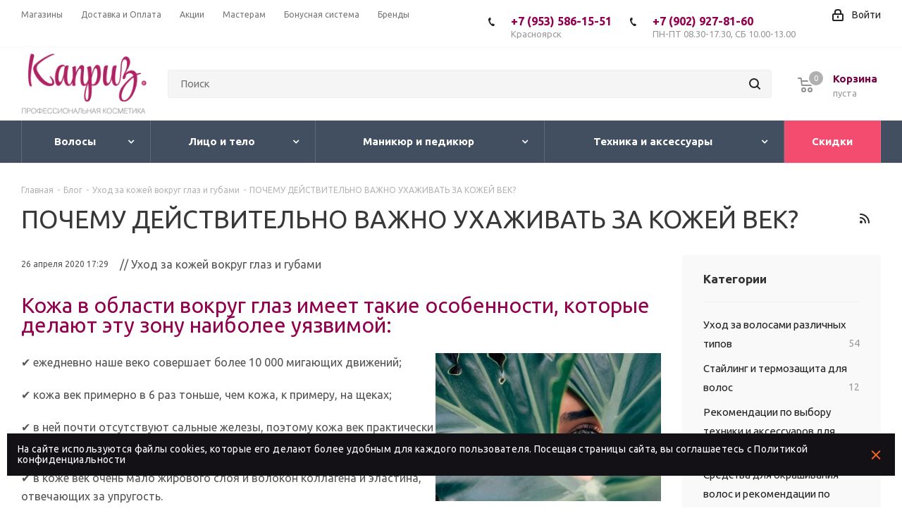

--- FILE ---
content_type: text/html; charset=UTF-8
request_url: https://magazin-kosmetiki-kapriz.ru/blog/ukhod-za-kozhey-vokrug-glaz-i-gubami/pochemu-deystvitelno-vazhno-ukhazhivat-za-kozhey-vek/
body_size: 71252
content:
<!DOCTYPE html>
<html xmlns="http://www.w3.org/1999/xhtml" xml:lang="ru" lang="ru" >
<head>
	<title>ПОЧЕМУ ДЕЙСТВИТЕЛЬНО ВАЖНО УХАЖИВАТЬ ЗА КОЖЕЙ ВЕК? - Интернет-магазин профессиональной косметики Каприз</title>
	<meta name="viewport" content="initial-scale=1.0, width=device-width" />
	<meta name="HandheldFriendly" content="true" />
	<meta name="yes" content="yes" />
	<meta name="apple-mobile-web-app-status-bar-style" content="black" />
		<meta name="SKYPE_TOOLBAR" content="SKYPE_TOOLBAR_PARSER_COMPATIBLE" />
		<meta name="description" content="Действительно качественная и профессиональная косметика, а также техника, аксессуары и расходные материалы для мастеров салонов, парикмахеров и просто домашнего использования. Привлекательные условия и скидки." />
	<script data-skip-moving="true">(function(w, d, n) {var cl = "bx-core";var ht = d.documentElement;var htc = ht ? ht.className : undefined;if (htc === undefined || htc.indexOf(cl) !== -1){return;}var ua = n.userAgent;if (/(iPad;)|(iPhone;)/i.test(ua)){cl += " bx-ios";}else if (/Windows/i.test(ua)){cl += ' bx-win';}else if (/Macintosh/i.test(ua)){cl += " bx-mac";}else if (/Linux/i.test(ua) && !/Android/i.test(ua)){cl += " bx-linux";}else if (/Android/i.test(ua)){cl += " bx-android";}cl += (/(ipad|iphone|android|mobile|touch)/i.test(ua) ? " bx-touch" : " bx-no-touch");cl += w.devicePixelRatio && w.devicePixelRatio >= 2? " bx-retina": " bx-no-retina";if (/AppleWebKit/.test(ua)){cl += " bx-chrome";}else if (/Opera/.test(ua)){cl += " bx-opera";}else if (/Firefox/.test(ua)){cl += " bx-firefox";}ht.className = htc ? htc + " " + cl : cl;})(window, document, navigator);</script>


<link href="https://fonts.googleapis.com/css?family=Ubuntu:300italic,400italic,500italic,700italic,400,300,500,700subset=latin,cyrillic-ext"  rel="stylesheet" />
<link href="/bitrix/cache/css/s1/mixed/page_057dd3a31121b46acf802ca3c4956511/page_057dd3a31121b46acf802ca3c4956511_v1.css?176097057452959"  rel="stylesheet" />
<link href="/bitrix/cache/css/s1/mixed/template_220ae970e9ff3350fbadd08cd3e9e9b4/template_220ae970e9ff3350fbadd08cd3e9e9b4_v1.css?17609704261167175"  data-template-style="true" rel="stylesheet" />
	



<script type="extension/settings" data-extension="currency.currency-core">{"region":"ru"}</script>



<meta property="og:image" content="/upload/logo_soc.jpg"/> 
<link rel="manifest" href="/manifest.json">
<link rel="apple-touch-icon" sizes="36x36" href="/upload/CNext/b0b/b0b2141977996f9f5fe159a545b271f9.png">
<link rel="apple-touch-icon" sizes="48x48" href="/upload/CNext/6ba/6ba9fd81cff4c0b28c2d1ba95c80c67d.png">
<link rel="apple-touch-icon" sizes="72x72" href="/upload/CNext/4d4/4d48761c07797785e4465a649ac0e5fd.png">
<link rel="apple-touch-icon" sizes="96x96" href="/upload/CNext/36e/36e2661eeb665b36180dcce40b40ff49.png">
<link rel="apple-touch-icon" sizes="144x144" href="/upload/CNext/ef7/ef703a250f2ebba7660a5670d453fa69.png">
<link rel="apple-touch-icon" sizes="192x192" href="/upload/CNext/5a6/5a68535b722ffec7649db738ec0a792c.png">
<link rel="shortcut icon" href="/favicon.ico?1757396896" type="image/x-icon" />
<link rel="apple-touch-icon" sizes="180x180" href="/upload/CNext/3af/3af2963dc710fae10974462f6a4cdc94.png" />
<link rel="alternate" type="application/rss+xml" title="rss" href="/blog/rss/" />
<meta property="og:description" content="Действительно качественная и профессиональная косметика, а также техника, аксессуары и расходные материалы для мастеров салонов, парикмахеров и просто домашнего использования. Привлекательные условия и скидки." />
<meta property="og:image" content="https://magazin-kosmetiki-kapriz.ru:443/upload/iblock/6c1/6c190841ecfeafdb8c9fff2c7912381e.jpg" />
<link rel="image_src" href="https://magazin-kosmetiki-kapriz.ru:443/upload/iblock/6c1/6c190841ecfeafdb8c9fff2c7912381e.jpg"  />
<meta property="og:title" content="ПОЧЕМУ ДЕЙСТВИТЕЛЬНО ВАЖНО УХАЖИВАТЬ ЗА КОЖЕЙ ВЕК? - Интернет-магазин профессиональной косметики Каприз" />
<meta property="og:type" content="website" />
<meta property="og:url" content="https://magazin-kosmetiki-kapriz.ru:443/blog/ukhod-za-kozhey-vokrug-glaz-i-gubami/pochemu-deystvitelno-vazhno-ukhazhivat-za-kozhey-vek/" />



	    
	<meta name="yandex-verification" content="56c6b852d4a691c8" />
<meta name="google-site-verification" content="2qfGLaTjhuXOAa1elng8Rg_pah4i49wXuAEX9LzpkMM" />
<noscript><img src="https://vk.com/rtrg?p=VK-RTRG-1503276-fW9e4" style="position:fixed; left:-999px;" alt=""/></noscript>

    <link rel="stylesheet" href="/bitrix/templates/mixed/css/smooth-scrollbar.css">
    	
	
<!-- Marquiz script start -->
<!-- Marquiz script end -->


    <link rel="stylesheet" href="/bitrix/templates/mixed/slick/slick.css">
    <link rel="stylesheet" href="/bitrix/templates/mixed/slick/slick-theme.css">
            </head>
<body class="site_s1 fill_bg_n " id="main">
    <script data-skip-moving="true">
        var isUserMaster = false;
        var digiScript = document.createElement('script');
        digiScript.src = '//cdn.diginetica.net/3509/client.js';
        digiScript.defer = true;
        digiScript.async = true;
        document.body.appendChild(digiScript);
    </script>
    <div id="panel"></div>
    <!-- Google Tag Manager (noscript) -->
    <noscript><iframe src="https://www.googletagmanager.com/ns.html?id=GTM-P96TLB8"
                      height="0" width="0" style="display:none;visibility:hidden"></iframe></noscript>
    <!-- End Google Tag Manager (noscript) -->
	
	





				<!--'start_frame_cache_basketitems-component-block'-->												<div id="ajax_basket"></div>
					<!--'end_frame_cache_basketitems-component-block'-->							
	<div class="wrapper1   basket_normal basket_fill_DARK side_LEFT catalog_icons_N banner_auto with_fast_view mheader-v1 header-v2 regions_N fill_N footer-v1 front-vindex2 mfixed_Y mfixed_view_scroll_top title-v1 with_phones ce_cmp">
				
		
				
		
		<div class="header_wrap visible-lg visible-md title-v1">
			<header id="header">
				<div class="top-block top-block-v1">
	<div class="maxwidth-theme">
		<div class="row">
			<div class="col-md-6">
				


	<ul class="menu topest">
					<li  >
				<a href="/contacts/"><span>Магазины</span></a>
			</li>
					<li  >
				<a href="/help/delivery/"><span>Доставка и Оплата</span></a>
			</li>
					<li  >
				<a href="/sale/"><span>Акции</span></a>
			</li>
					<li  >
				<a href="/home-master/"><span>Мастерам</span></a>
			</li>
					<li  >
				<a href="/sale/dobro_pozhalovat_v_klub_postoyannykh_pokupateley_kapriz/"><span>Бонусная система</span></a>
			</li>
					<li  >
				<a href="/info/brands/"><span>Бренды</span></a>
			</li>
					<li  >
				<a href=""><span></span></a>
			</li>
				<li class="more hidden">
			<span>...</span>
			<ul class="dropdown"></ul>
		</li>
	</ul>

			</div>
			<div class="top-block-item pull-right show-fixed top-ctrl">
				<div class="personal_wrap">
					<div class="personal top login twosmallfont">
						
		<!--'start_frame_cache_header-auth-block1'-->			<!-- noindex --><a rel="nofollow" title="Мой кабинет" class="personal-link dark-color animate-load" data-event="jqm" data-param-type="auth" data-param-backurl="/blog/ukhod-za-kozhey-vokrug-glaz-i-gubami/pochemu-deystvitelno-vazhno-ukhazhivat-za-kozhey-vek/" data-name="auth" href="/personal/"><i class="svg inline  svg-inline-cabinet" aria-hidden="true" title="Мой кабинет"><svg xmlns="http://www.w3.org/2000/svg" width="16" height="17" viewBox="0 0 16 17">
  <defs>
    <style>
      .loccls-1 {
        fill: #222;
        fill-rule: evenodd;
      }
    </style>
  </defs>
  <path class="loccls-1" d="M14,17H2a2,2,0,0,1-2-2V8A2,2,0,0,1,2,6H3V4A4,4,0,0,1,7,0H9a4,4,0,0,1,4,4V6h1a2,2,0,0,1,2,2v7A2,2,0,0,1,14,17ZM11,4A2,2,0,0,0,9,2H7A2,2,0,0,0,5,4V6h6V4Zm3,4H2v7H14V8ZM8,9a1,1,0,0,1,1,1v2a1,1,0,0,1-2,0V10A1,1,0,0,1,8,9Z"/>
</svg>
</i><span class="wrap"><span class="name">Войти</span></span></a><!-- /noindex -->		<!--'end_frame_cache_header-auth-block1'-->
						</div>
				</div>
			</div>
							<div class="top-block-item pull-right">
					<div class="phone-block">
													<div class="inline-block">
								
		<!-- noindex -->
	<div class="phone with_dropdown">
		<i class="svg svg-phone"></i>
		<div class="dropdown">
				<div class="wrap">
					<div class="more_phone">
						<a rel="nofollow" href="tel:+73912861551">+7 (953) 586-15-51<span>Красноярск</span></a>
					</div>
				</div>
			</div>
		<i class="svg svg-phone"></i>	
		<div class="dropdown">
				<div class="wrap">
					<div class="more_phone">
						<a rel="nofollow" href="tel:+79029278160">+7 (902) 927-81-60<span>ПН-ПТ 08.30-17.30, СБ 10.00-13.00</span></a>
					</div>
				</div>
			</div>
			</div>
<!-- /noindex -->





							</div>
																	</div>
				</div>
					</div>
	</div>
</div>
<div class="header-v3 header-wrapper">
	<div class="logo_and_menu-row">
		<div class="logo-row">
			<div class="maxwidth-theme">
				<div class="row">
					<div class="logo-block col-md-2 col-sm-3">
						<div class="logo">
							<a href="/"><img src="/upload/CNext/576/3sy0z76okvpifq8aon4c4nob1250bi7x.png" alt="Интернет-магазин профессиональной косметики Каприз" title="Интернет-магазин профессиональной косметики Каприз" /></a>						</div>
					</div>
										<div class="pull-left search_wrap wide_search">
						<div class="search-block inner-table-block">
							<div class="search-wrapper">
    <div id="title-search_fixed">
        <form action="/catalog/" class="search">
            <div class="search-input-div">
                <input class="search-input digi-instant-search jc-ignore" id="title-search-input_fixed" type="text" name="q" value="" placeholder="Поиск" size="20" maxlength="250" autocomplete="off">
            </div>
            <div class="search-button-div">
                <button class="btn btn-search" type="submit" name="s" value="Найти"><i class="svg svg-search svg-black"></i></button>
                <span class="close-block inline-search-hide"><span class="svg svg-close close-icons"></span></span>
            </div>
        </form>
    </div>
</div>
						</div>
					</div>
										<div class="pull-right block-link">
													<!--'start_frame_cache_header-basket-with-compare-block1'-->													<!-- noindex -->
											<div class="wrap_icon inner-table-block baskets big-padding">
											<a rel="nofollow" class="basket-link delay with_price big " href="/basket/#delayed" title="Список отложенных товаров пуст">
							<span class="js-basket-block">
								<i class="svg inline  svg-inline-wish big" aria-hidden="true" ><svg xmlns="http://www.w3.org/2000/svg" width="22.969" height="21" viewBox="0 0 22.969 21">
  <defs>
    <style>
      .whcls-1 {
        fill: #222;
        fill-rule: evenodd;
      }
    </style>
  </defs>
  <path class="whcls-1" d="M21.028,10.68L11.721,20H11.339L2.081,10.79A6.19,6.19,0,0,1,6.178,0a6.118,6.118,0,0,1,5.383,3.259A6.081,6.081,0,0,1,23.032,6.147,6.142,6.142,0,0,1,21.028,10.68ZM19.861,9.172h0l-8.176,8.163H11.369L3.278,9.29l0.01-.009A4.276,4.276,0,0,1,6.277,1.986,4.2,4.2,0,0,1,9.632,3.676l0.012-.01,0.064,0.1c0.077,0.107.142,0.22,0.208,0.334l1.692,2.716,1.479-2.462a4.23,4.23,0,0,1,.39-0.65l0.036-.06L13.52,3.653a4.173,4.173,0,0,1,3.326-1.672A4.243,4.243,0,0,1,19.861,9.172ZM22,20h1v1H22V20Zm0,0h1v1H22V20Z" transform="translate(-0.031)"/>
</svg>
</i>								<span class="title dark_link">Отложенные</span>
								<span class="count">0</span>
							</span>
						</a>
											</div>
																<div class="wrap_icon inner-table-block baskets big-padding">
											<a rel="nofollow" class="basket-link basket has_prices with_price big " href="/basket/" title="Корзина пуста">
							<span class="js-basket-block">
								<i class="svg inline  svg-inline-basket big" aria-hidden="true" ><svg xmlns="http://www.w3.org/2000/svg" width="22" height="21" viewBox="0 0 22 21">
  <defs>
    <style>
      .ba_bb_cls-1 {
        fill: #222;
        fill-rule: evenodd;
      }
    </style>
  </defs>
  <path data-name="Ellipse 2 copy 6" class="ba_bb_cls-1" d="M1507,122l-0.99,1.009L1492,123l-1-1-1-9h-3a0.88,0.88,0,0,1-1-1,1.059,1.059,0,0,1,1.22-1h2.45c0.31,0,.63.006,0.63,0.006a1.272,1.272,0,0,1,1.4.917l0.41,3.077H1507l1,1v1ZM1492.24,117l0.43,3.995h12.69l0.82-4Zm2.27,7.989a3.5,3.5,0,1,1-3.5,3.5A3.495,3.495,0,0,1,1494.51,124.993Zm8.99,0a3.5,3.5,0,1,1-3.49,3.5A3.5,3.5,0,0,1,1503.5,124.993Zm-9,2.006a1.5,1.5,0,1,1-1.5,1.5A1.5,1.5,0,0,1,1494.5,127Zm9,0a1.5,1.5,0,1,1-1.5,1.5A1.5,1.5,0,0,1,1503.5,127Z" transform="translate(-1486 -111)"/>
</svg>
</i>																	<span class="wrap">
																<span class="title dark_link">Корзина</span>
																	<span class="prices">пуста</span>
									</span>
																<span class="count">0</span>
							</span>
						</a>
											</div>
										<!-- /noindex -->
							<!--'end_frame_cache_header-basket-with-compare-block1'-->								</div>
				</div>
			</div>
		</div>	</div>
	<div class="menu-row middle-block bgdark">
		<div class="maxwidth-theme">
			<div class="row">
				<div class="col-md-12">
					<div class="menu-only">
						<nav class="mega-menu sliced">
								<div class="table-menu">
		<table>
			<tr>
																			<td class="menu-item unvisible dropdown wide_menu   ">
						<div class="wrap">
							<a class="dropdown-toggle" href="/catalog/volosy/">
								<div>
																		Волосы									<div class="line-wrapper"><span class="line"></span></div>
								</div>
							</a>
															<span class="tail"></span>
								<ul class="dropdown-menu">
																																							<li class="dropdown-submenu  ">
																						<a href="/catalog/volosy/sredstva_po_ukhodu_za_volosami/" title="<noindex>Уход</noindex> за волосами"><span class="name"><noindex>Уход</noindex> за волосами</span><span class="arrow"><i></i></span></a>
																																			<ul class="dropdown-menu toggle_menu">
																																																							<li data-check="1311" class="  ">
															<a href="/catalog/volosy/sredstva_po_ukhodu_za_volosami/shampuni/" title="Шампуни для волос"><span class="name">Шампуни для волос</span></a>
																													</li>
																																																							<li data-check="1305" class="  ">
															<a href="/catalog/volosy/sredstva_po_ukhodu_za_volosami/balzamy_konditsionery/" title="Бальзамы, кондиционеры для волос"><span class="name">Бальзамы, кондиционеры для волос</span></a>
																													</li>
																																																							<li data-check="1307" class="  ">
															<a href="/catalog/volosy/sredstva_po_ukhodu_za_volosami/maski/" title="Маски, крема для волос"><span class="name">Маски, крема для волос</span></a>
																													</li>
																																																							<li data-check="2183" class="  ">
															<a href="/catalog/volosy/sredstva_po_ukhodu_za_volosami/masla_flyuidy/" title="Масла для волос"><span class="name">Масла для волос</span></a>
																													</li>
																																																							<li data-check="1306" class="  ">
															<a href="/catalog/volosy/sredstva_po_ukhodu_za_volosami/dopolnitelnyy_ukhod/" title="Несмываемый уход"><span class="name">Несмываемый уход</span></a>
																													</li>
																																																							<li data-check="2215" class="  ">
															<a href="/catalog/volosy/sredstva_po_ukhodu_za_volosami/smyvaemyy_ukhod/" title="Смываемый уход"><span class="name">Смываемый уход</span></a>
																													</li>
																																																							<li data-check="1246" class="  ">
															<a href="/catalog/volosy/sredstva_po_ukhodu_za_volosami/sredstva_dlya_kozhi_golovy/" title="Лечение кожи головы"><span class="name">Лечение кожи головы</span></a>
																													</li>
																																																							<li data-check="2184" class="  ">
															<a href="/catalog/volosy/sredstva_po_ukhodu_za_volosami/glubokoe_ochishchenie_kozhi_golovy/" title="Глубокое очищение кожи головы"><span class="name">Глубокое очищение кожи головы</span></a>
																													</li>
																																																							<li data-check="1308" class="  ">
															<a href="/catalog/volosy/sredstva_po_ukhodu_za_volosami/nabory_sredstv_dlya_volos/" title="Комплексный набор, пробники"><span class="name">Комплексный набор, пробники</span></a>
																													</li>
																																						</ul>
																					</li>
																																							<li class="  ">
																						<a href="/catalog/volosy/tip_osnovaniya/" title="Тип основания"><span class="name">Тип основания</span></a>
																					</li>
																																							<li class="dropdown-submenu  ">
																						<a href="/catalog/volosy/sredstva_dlya_okrashivaniya/" title="Окрашивание волос"><span class="name">Окрашивание волос</span><span class="arrow"><i></i></span></a>
																																			<ul class="dropdown-menu toggle_menu">
																																																							<li data-check="1293" class="  ">
															<a href="/catalog/volosy/sredstva_dlya_okrashivaniya/stoykie_krasiteli/" title="Аммиачный краситель"><span class="name">Аммиачный краситель</span></a>
																													</li>
																																																							<li data-check="1312" class="  ">
															<a href="/catalog/volosy/sredstva_dlya_okrashivaniya/bezammiachnye_krasiteli/" title="Безаммиачный краситель"><span class="name">Безаммиачный краситель</span></a>
																													</li>
																																																							<li data-check="1290" class="  ">
															<a href="/catalog/volosy/sredstva_dlya_okrashivaniya/ottenochnye_sredstva/" title="Пигменты прямого действия"><span class="name">Пигменты прямого действия</span></a>
																													</li>
																																																							<li data-check="1289" class="  ">
															<a href="/catalog/volosy/sredstva_dlya_okrashivaniya/osvetlyayushchie_poroshki_pasty/" title="Обесцвечивание и осветление волос"><span class="name">Обесцвечивание и осветление волос</span></a>
																													</li>
																																																							<li data-check="1288" class="  ">
															<a href="/catalog/volosy/sredstva_dlya_okrashivaniya/okisliteli/" title="Окислитель"><span class="name">Окислитель</span></a>
																													</li>
																																																							<li data-check="2179" class="  ">
															<a href="/catalog/volosy/sredstva_dlya_okrashivaniya/kislotnye_smyvki_tsveta_i_korrektory/" title="<noindex>Средства</noindex> для удаления косметического цвета"><span class="name"><noindex>Средства</noindex> для удаления косметического цвета</span></a>
																													</li>
																																						</ul>
																					</li>
																																							<li class="dropdown-submenu  ">
																						<a href="/catalog/volosy/ottenochnyy_ukhod_ustranenie_zheltizny/" title="Оттеночный уход, устранение желтизны"><span class="name">Оттеночный уход, устранение желтизны</span><span class="arrow"><i></i></span></a>
																																			<ul class="dropdown-menu toggle_menu">
																																																							<li data-check="2181" class="  ">
															<a href="/catalog/volosy/ottenochnyy_ukhod_ustranenie_zheltizny/ustranenie_zheltizny_dlya_blondinok/" title="Устранение желтизны, для блондинок"><span class="name">Устранение желтизны, для блондинок</span></a>
																													</li>
																																																							<li data-check="1310" class="  ">
															<a href="/catalog/volosy/ottenochnyy_ukhod_ustranenie_zheltizny/ottenochnyy_ukhod/" title="Оттеночный уход"><span class="name">Оттеночный уход</span></a>
																													</li>
																																						</ul>
																					</li>
																																							<li class="dropdown-submenu  ">
																						<a href="/catalog/volosy/sredstva_dlya_ukhoda_za_volosami_i_borodoy_dlya_muzhchin/" title="<noindex>Средства</noindex> для ухода за волосами и бородой для мужчин"><span class="name"><noindex>Средства</noindex> для ухода за волосами и бородой для мужчин</span><span class="arrow"><i></i></span></a>
																																			<ul class="dropdown-menu toggle_menu">
																																																																					<li data-check="2199" class="  ">
															<a href="/catalog/volosy/sredstva_dlya_ukhoda_za_volosami_i_borodoy_dlya_muzhchin/ukhod_za_borodoy_i_usami/" title="<noindex>Уход</noindex> за бородой и усами"><span class="name"><noindex>Уход</noindex> за бородой и усами</span></a>
																													</li>
																																																							<li data-check="2202" class="  ">
															<a href="/catalog/volosy/sredstva_dlya_ukhoda_za_volosami_i_borodoy_dlya_muzhchin/kompleksnyy_nabor/" title="Комплексный набор"><span class="name">Комплексный набор</span></a>
																													</li>
																																																							<li data-check="2203" class="  ">
															<a href="/catalog/volosy/sredstva_dlya_ukhoda_za_volosami_i_borodoy_dlya_muzhchin/krasitel_/" title="Краситель "><span class="name">Краситель </span></a>
																													</li>
																																																							<li data-check="2200" class="  ">
															<a href="/catalog/volosy/sredstva_dlya_ukhoda_za_volosami_i_borodoy_dlya_muzhchin/ukhod_dlya_volos_i_tela/" title="<noindex>Уход</noindex> для волос и тела"><span class="name"><noindex>Уход</noindex> для волос и тела</span></a>
																													</li>
																																																							<li data-check="2204" class="  ">
															<a href="/catalog/volosy/sredstva_dlya_ukhoda_za_volosami_i_borodoy_dlya_muzhchin/okislitel/" title="Окислитель"><span class="name">Окислитель</span></a>
																													</li>
																																																							<li data-check="2205" class="  ">
															<a href="/catalog/volosy/sredstva_dlya_ukhoda_za_volosami_i_borodoy_dlya_muzhchin/sredstva_dlya_britya_1/" title="<noindex>Средства</noindex> для бритья"><span class="name"><noindex>Средства</noindex> для бритья</span></a>
																													</li>
																																																																					<li data-check="2198" class="  ">
															<a href="/catalog/volosy/sredstva_dlya_ukhoda_za_volosami_i_borodoy_dlya_muzhchin/stayling/" title="Стайлинг"><span class="name">Стайлинг</span></a>
																													</li>
																																						</ul>
																					</li>
																																							<li class="dropdown-submenu  ">
																						<a href="/catalog/volosy/sredstva_dlya_staylinga/" title="Стайлинг"><span class="name">Стайлинг</span><span class="arrow"><i></i></span></a>
																																			<ul class="dropdown-menu toggle_menu">
																																																							<li data-check="2195" class="  ">
															<a href="/catalog/volosy/sredstva_dlya_staylinga/termozashchita/" title="Термозащита для волос"><span class="name">Термозащита для волос</span></a>
																													</li>
																																																							<li data-check="1298" class="  ">
															<a href="/catalog/volosy/sredstva_dlya_staylinga/laki/" title="Лак для волос"><span class="name">Лак для волос</span></a>
																													</li>
																																																							<li data-check="1299" class="  ">
															<a href="/catalog/volosy/sredstva_dlya_staylinga/mussy_penki/" title="Мусс для волос"><span class="name">Мусс для волос</span></a>
																													</li>
																																																							<li data-check="1296" class="  ">
															<a href="/catalog/volosy/sredstva_dlya_staylinga/geli/" title="Гель, крем для волос"><span class="name">Гель, крем для волос</span></a>
																													</li>
																																																							<li data-check="1295" class="  ">
															<a href="/catalog/volosy/sredstva_dlya_staylinga/vosk_glina_pasta/" title="Воск, глина, паста для волос"><span class="name">Воск, глина, паста для волос</span></a>
																													</li>
																																																							<li data-check="1301" class="  ">
															<a href="/catalog/volosy/sredstva_dlya_staylinga/syvorotki_flyuidy/" title="Сыворотка, флюид, масло"><span class="name">Сыворотка, флюид, масло</span></a>
																													</li>
																																																							<li data-check="1313" class="  ">
															<a href="/catalog/volosy/sredstva_dlya_staylinga/pudry_sukhie_shampuni/" title="Сухой шампунь, пудра для волос"><span class="name">Сухой шампунь, пудра для волос</span></a>
																													</li>
																																																							<li data-check="1300" class="  ">
															<a href="/catalog/volosy/sredstva_dlya_staylinga/sprei_losony/" title="Спрей для волос"><span class="name">Спрей для волос</span></a>
																													</li>
																																																																		</ul>
																					</li>
																																							<li class="dropdown-submenu  ">
																						<a href="/catalog/volosy/vypryamlenie_i_rekonstruktsiya/" title="Выпрямление и реконструкция, хим. завивка"><span class="name">Выпрямление и реконструкция, хим. завивка</span><span class="arrow"><i></i></span></a>
																																			<ul class="dropdown-menu toggle_menu">
																																																							<li data-check="1547" class="  ">
															<a href="/catalog/volosy/vypryamlenie_i_rekonstruktsiya/vypryamlenie/" title="Кератиновое выпрямление"><span class="name">Кератиновое выпрямление</span></a>
																													</li>
																																																							<li data-check="1546" class="  ">
															<a href="/catalog/volosy/vypryamlenie_i_rekonstruktsiya/botoks/" title="Ботокс для волос"><span class="name">Ботокс для волос</span></a>
																													</li>
																																																							<li data-check="2188" class="  ">
															<a href="/catalog/volosy/vypryamlenie_i_rekonstruktsiya/nanoplastika_dlya_volos/" title="Нанопластика для волос"><span class="name">Нанопластика для волос</span></a>
																													</li>
																																																							<li data-check="1303" class="  ">
															<a href="/catalog/volosy/vypryamlenie_i_rekonstruktsiya/losony_dlya_khimicheskoy_zavivki/" title="Химическая завивка"><span class="name">Химическая завивка</span></a>
																													</li>
																																																							<li data-check="2186" class="  ">
															<a href="/catalog/volosy/vypryamlenie_i_rekonstruktsiya/bioplastika_dlya_volos/" title="Биопластика для волос"><span class="name">Биопластика для волос</span></a>
																													</li>
																																																							<li data-check="2190" class="  ">
															<a href="/catalog/volosy/vypryamlenie_i_rekonstruktsiya/kholodnoe_vosstanovlenie_volos/" title="Холодное восстановление волос"><span class="name">Холодное восстановление волос</span></a>
																													</li>
																																																							<li data-check="2187" class="  ">
															<a href="/catalog/volosy/vypryamlenie_i_rekonstruktsiya/kollagenovoe_vypryamlenie/" title="Коллагеновое выпрямление волос"><span class="name">Коллагеновое выпрямление волос</span></a>
																													</li>
																																																							<li data-check="2189" class="  ">
															<a href="/catalog/volosy/vypryamlenie_i_rekonstruktsiya/ukhod_posle_protsedur_vosstanovleniya/" title="<noindex>Уход</noindex> после процедур восстановления"><span class="name"><noindex>Уход</noindex> после процедур восстановления</span></a>
																													</li>
																																						</ul>
																					</li>
																																							<li class="dropdown-submenu  ">
																						<a href="/catalog/volosy/tekhnicheskaya_liniya/" title="Технологические <noindex>средства</noindex>"><span class="name">Технологические <noindex>средства</noindex></span><span class="arrow"><i></i></span></a>
																																			<ul class="dropdown-menu toggle_menu">
																																																							<li data-check="2207" class="  ">
															<a href="/catalog/volosy/tekhnicheskaya_liniya/sredstva_vyravnivayushchie_strukturu_volos/" title="<noindex>Средства</noindex>, выравнивающие структуру волос"><span class="name"><noindex>Средства</noindex>, выравнивающие структуру волос</span></a>
																													</li>
																																																							<li data-check="2208" class="  ">
															<a href="/catalog/volosy/tekhnicheskaya_liniya/sredstva_dlya_zashchity_golovy/" title="<noindex>Средства</noindex> для защиты кожи головы"><span class="name"><noindex>Средства</noindex> для защиты кожи головы</span></a>
																													</li>
																																																							<li data-check="2209" class="  ">
															<a href="/catalog/volosy/tekhnicheskaya_liniya/sredstva_dlya_ezhednevnogo_primeneniya/" title="<noindex>Средства</noindex> для ежедневного применения"><span class="name"><noindex>Средства</noindex> для ежедневного применения</span></a>
																													</li>
																																																							<li data-check="2210" class="  ">
															<a href="/catalog/volosy/tekhnicheskaya_liniya/stabilizatsiya_tsveta/" title="Стабилизация цвета"><span class="name">Стабилизация цвета</span></a>
																													</li>
																																																							<li data-check="2212" class="  ">
															<a href="/catalog/volosy/tekhnicheskaya_liniya/prepigmentator/" title="Препигментатор"><span class="name">Препигментатор</span></a>
																													</li>
																																																																					<li data-check="2211" class="  ">
															<a href="/catalog/volosy/tekhnicheskaya_liniya/krem_dlya_ruk/" title="Крем для рук"><span class="name">Крем для рук</span></a>
																													</li>
																																																							<li data-check="2214" class="  ">
															<a href="/catalog/volosy/tekhnicheskaya_liniya/shampun_glubokoy_ochistki/" title="Шампунь глубокой очистки"><span class="name">Шампунь глубокой очистки</span></a>
																													</li>
																																																				</ul>
																					</li>
																	</ul>
													</div>
					</td>
																			<td class="menu-item unvisible dropdown wide_menu   ">
						<div class="wrap">
							<a class="dropdown-toggle" href="/catalog/litso_i_telo/">
								<div>
																		Лицо и тело									<div class="line-wrapper"><span class="line"></span></div>
								</div>
							</a>
															<span class="tail"></span>
								<ul class="dropdown-menu">
																																							<li class="dropdown-submenu  ">
																						<a href="/catalog/litso_i_telo/ukhod_za_kozhey_litsa/" title="<noindex>Уход</noindex> за кожей лица"><span class="name"><noindex>Уход</noindex> за кожей лица</span><span class="arrow"><i></i></span></a>
																																			<ul class="dropdown-menu toggle_menu">
																																																							<li data-check="1270" class="  ">
															<a href="/catalog/litso_i_telo/ukhod_za_kozhey_litsa/ochishchenie_i_snyatie_makiyazha/" title="Очищение кожи"><span class="name">Очищение кожи</span></a>
																													</li>
																																																							<li data-check="1538" class="  ">
															<a href="/catalog/litso_i_telo/ukhod_za_kozhey_litsa/tonizirovanie/" title="Тоники, лосьоны для лица"><span class="name">Тоники, лосьоны для лица</span></a>
																													</li>
																																																							<li data-check="1271" class="  ">
															<a href="/catalog/litso_i_telo/ukhod_za_kozhey_litsa/skraby_pilingi/" title="Скрабы, пилинги для лица"><span class="name">Скрабы, пилинги для лица</span></a>
																													</li>
																																																							<li data-check="1272" class="  ">
															<a href="/catalog/litso_i_telo/ukhod_za_kozhey_litsa/syvorotki_kontsentraty/" title="Сыворотки для лица"><span class="name">Сыворотки для лица</span></a>
																													</li>
																																																							<li data-check="1268" class="  ">
															<a href="/catalog/litso_i_telo/ukhod_za_kozhey_litsa/kremy_dlya_litsa/" title="Кремы для лица"><span class="name">Кремы для лица</span></a>
																													</li>
																																																							<li data-check="2252" class="  ">
															<a href="/catalog/litso_i_telo/ukhod_za_kozhey_litsa/nabory_1/" title="Наборы"><span class="name">Наборы</span></a>
																													</li>
																																																							<li data-check="1273" class="  ">
															<a href="/catalog/litso_i_telo/ukhod_za_kozhey_litsa/dlya_vek/" title="<noindex>Уход</noindex> за кожей вокруг глаз"><span class="name"><noindex>Уход</noindex> за кожей вокруг глаз</span></a>
																													</li>
																																																							<li data-check="1539" class="  ">
															<a href="/catalog/litso_i_telo/ukhod_za_kozhey_litsa/dlya_gub/" title="<noindex>Уход</noindex> за губами"><span class="name"><noindex>Уход</noindex> за губами</span></a>
																													</li>
																																																							<li data-check="1269" class="  ">
															<a href="/catalog/litso_i_telo/ukhod_za_kozhey_litsa/maski_dlya_litsa/" title="Маски для лица"><span class="name">Маски для лица</span></a>
																													</li>
																																																																					<li data-check="2226" class="collapsed  ">
															<a href="/catalog/litso_i_telo/ukhod_za_kozhey_litsa/ss_krema/" title="СС - крема"><span class="name">СС - крема</span></a>
																													</li>
																																																																					<li data-check="2225" class="collapsed  ">
															<a href="/catalog/litso_i_telo/ukhod_za_kozhey_litsa/sredstva_dlya_massazha_litsa/" title="<noindex>Средства</noindex> для массажа лица"><span class="name"><noindex>Средства</noindex> для массажа лица</span></a>
																													</li>
																																																							<li data-check="1545" class="collapsed  ">
															<a href="/catalog/litso_i_telo/ukhod_za_kozhey_litsa/sredstva_dlya_apparatnykh_protsedur/" title="<noindex>Средства</noindex> для аппаратных процедур"><span class="name"><noindex>Средства</noindex> для аппаратных процедур</span></a>
																													</li>
																																								<li><span class="colored more_items with_dropdown">Ещё</span></li>
																									</ul>
																					</li>
																																							<li class="dropdown-submenu  ">
																						<a href="/catalog/litso_i_telo/ukhod_za_telom/" title="<noindex>Уход</noindex> за телом, массаж"><span class="name"><noindex>Уход</noindex> за телом, массаж</span><span class="arrow"><i></i></span></a>
																																			<ul class="dropdown-menu toggle_menu">
																																																							<li data-check="2221" class="  ">
															<a href="/catalog/litso_i_telo/ukhod_za_telom/antitsellyulitnye_sredstva/" title="Антицеллюлитные средства"><span class="name">Антицеллюлитные средства</span></a>
																													</li>
																																																							<li data-check="2222" class="  ">
															<a href="/catalog/litso_i_telo/ukhod_za_telom/sredstva_dlya_massazha_1/" title="<noindex>Средства</noindex> для массажа"><span class="name"><noindex>Средства</noindex> для массажа</span></a>
																													</li>
																																																							<li data-check="2223" class="  ">
															<a href="/catalog/litso_i_telo/ukhod_za_telom/aksessuary_1/" title="Аксессуары"><span class="name">Аксессуары</span></a>
																													</li>
																																																							<li data-check="1277" class="  ">
															<a href="/catalog/litso_i_telo/ukhod_za_telom/kremy_dlya_tela/" title="Крема и лосьоны для тела"><span class="name">Крема и лосьоны для тела</span></a>
																													</li>
																																																							<li data-check="1278" class="  ">
															<a href="/catalog/litso_i_telo/ukhod_za_telom/skraby_dlya_tela/" title="Скрабы, гели для душа"><span class="name">Скрабы, гели для душа</span></a>
																													</li>
																																																							<li data-check="1279" class="  ">
															<a href="/catalog/litso_i_telo/ukhod_za_telom/sostavy_dlya_obertyvaniy_maski/" title="Составы для обертываний, маски"><span class="name">Составы для обертываний, маски</span></a>
																													</li>
																																																							<li data-check="1253" class="  ">
															<a href="/catalog/litso_i_telo/ukhod_za_telom/apparatnaya_kosmetika/" title="Аппаратная косметика"><span class="name">Аппаратная косметика</span></a>
																													</li>
																																						</ul>
																					</li>
																																							<li class="dropdown-submenu  ">
																						<a href="/catalog/litso_i_telo/makiyazh/" title="Макияж"><span class="name">Макияж</span><span class="arrow"><i></i></span></a>
																																			<ul class="dropdown-menu toggle_menu">
																																																							<li data-check="1215" class="  ">
															<a href="/catalog/litso_i_telo/makiyazh/tonalnye_sredstva/" title="Тональные <noindex>средства</noindex> "><span class="name">Тональные <noindex>средства</noindex> </span></a>
																													</li>
																																																							<li data-check="1212" class="  ">
															<a href="/catalog/litso_i_telo/makiyazh/pudry/" title="Пудры"><span class="name">Пудры</span></a>
																													</li>
																																																							<li data-check="1213" class="  ">
															<a href="/catalog/litso_i_telo/makiyazh/rumyana/" title="Румяна"><span class="name">Румяна</span></a>
																													</li>
																																																							<li data-check="1209" class="  ">
															<a href="/catalog/litso_i_telo/makiyazh/korrektory/" title="Корректоры, хайлайтеры"><span class="name">Корректоры, хайлайтеры</span></a>
																													</li>
																																																							<li data-check="1216" class="  ">
															<a href="/catalog/litso_i_telo/makiyazh/tush_dlya_resnits/" title="Тушь для ресниц"><span class="name">Тушь для ресниц</span></a>
																													</li>
																																																							<li data-check="1206" class="  ">
															<a href="/catalog/litso_i_telo/makiyazh/karandashi_dlya_glaz_i_brovey_podvodki/" title="Карандаши для глаз и бровей, подводки"><span class="name">Карандаши для глаз и бровей, подводки</span></a>
																													</li>
																																																							<li data-check="1214" class="  ">
															<a href="/catalog/litso_i_telo/makiyazh/teni_dlya_vek/" title="Тени для век"><span class="name">Тени для век</span></a>
																													</li>
																																																							<li data-check="1211" class="  ">
															<a href="/catalog/litso_i_telo/makiyazh/pomady_bleski/" title="Помады, блески"><span class="name">Помады, блески</span></a>
																													</li>
																																																							<li data-check="1207" class="  ">
															<a href="/catalog/litso_i_telo/makiyazh/karandashi_dlya_gub/" title="Карандаши для губ"><span class="name">Карандаши для губ</span></a>
																													</li>
																																																							<li data-check="1208" class="  ">
															<a href="/catalog/litso_i_telo/makiyazh/aksessuary_kisti_dlya_vizazha/" title="Аксессуары, кисти для визажа"><span class="name">Аксессуары, кисти для визажа</span></a>
																													</li>
																																																							<li data-check="1210" class="collapsed  ">
															<a href="/catalog/litso_i_telo/makiyazh/nabory_dekorativnoy_kosmetiki/" title="Наборы декоративной косметики"><span class="name">Наборы декоративной косметики</span></a>
																													</li>
																																																							<li data-check="1530" class="collapsed  ">
															<a href="/catalog/litso_i_telo/makiyazh/mekhendi/" title="Мехенди"><span class="name">Мехенди</span></a>
																													</li>
																																								<li><span class="colored more_items with_dropdown">Ещё</span></li>
																									</ul>
																					</li>
																																							<li class="dropdown-submenu  ">
																						<a href="/catalog/litso_i_telo/sredstva_dlya_brovey_i_resnits/" title="Окрашивание и коррекция бровей и ресниц"><span class="name">Окрашивание и коррекция бровей и ресниц</span><span class="arrow"><i></i></span></a>
																																			<ul class="dropdown-menu toggle_menu">
																																																							<li data-check="1244" class="  ">
															<a href="/catalog/litso_i_telo/sredstva_dlya_brovey_i_resnits/kraska_khna_dlya_brovey_i_resnits/" title="<noindex>Средства</noindex> для окрашивания бровей и ресниц"><span class="name"><noindex>Средства</noindex> для окрашивания бровей и ресниц</span></a>
																													</li>
																																																							<li data-check="1247" class="  ">
															<a href="/catalog/litso_i_telo/sredstva_dlya_brovey_i_resnits/ukhod/" title="<noindex>Средства</noindex> для роста бровей и ресниц"><span class="name"><noindex>Средства</noindex> для роста бровей и ресниц</span></a>
																													</li>
																																																							<li data-check="1520" class="  ">
															<a href="/catalog/litso_i_telo/sredstva_dlya_brovey_i_resnits/laminirovanie_biozavivka/" title="Ламинирование, биозавивка, протеиновая реконструкция бровей и ресниц"><span class="name">Ламинирование, биозавивка, протеиновая реконструкция бровей и ресниц</span></a>
																													</li>
																																																							<li data-check="1255" class="  ">
															<a href="/catalog/litso_i_telo/sredstva_dlya_brovey_i_resnits/narashchivanie_resnits/" title="Наращивание ресниц"><span class="name">Наращивание ресниц</span></a>
																													</li>
																																																							<li data-check="1257" class="  ">
															<a href="/catalog/litso_i_telo/sredstva_dlya_brovey_i_resnits/nakladnye_resnitsy/" title="Накладные ресницы, пучки"><span class="name">Накладные ресницы, пучки</span></a>
																													</li>
																																																							<li data-check="1256" class="  ">
															<a href="/catalog/litso_i_telo/sredstva_dlya_brovey_i_resnits/aksessuary_i_spetsialnye_sredstva_dlya_narashchivaniya/" title="Расходные материалы и инструменты"><span class="name">Расходные материалы и инструменты</span></a>
																													</li>
																																																							<li data-check="2228" class="  ">
															<a href="/catalog/litso_i_telo/sredstva_dlya_brovey_i_resnits/apparaty_dlya_permanentnogo_makiyazha/" title="Аппараты для перманентного макияжа"><span class="name">Аппараты для перманентного макияжа</span></a>
																													</li>
																																																							<li data-check="2229" class="  ">
															<a href="/catalog/litso_i_telo/sredstva_dlya_brovey_i_resnits/sredstva_dlya_permanentnogo_makiyazha/" title="<noindex>Средства</noindex> для перманентного макияжа"><span class="name"><noindex>Средства</noindex> для перманентного макияжа</span></a>
																													</li>
																																						</ul>
																					</li>
																																							<li class="dropdown-submenu  ">
																						<a href="/catalog/litso_i_telo/depilyatsiya/" title="Депиляция"><span class="name">Депиляция</span><span class="arrow"><i></i></span></a>
																																			<ul class="dropdown-menu toggle_menu">
																																																							<li data-check="1223" class="  ">
															<a href="/catalog/litso_i_telo/depilyatsiya/vosk_dlya_depilyatsii/" title="Воск для депиляции"><span class="name">Воск для депиляции</span></a>
																													</li>
																																																							<li data-check="1227" class="  ">
															<a href="/catalog/litso_i_telo/depilyatsiya/sakharnaya_pasta_dlya_shugaringa/" title="Сахарная паста для шугаринга"><span class="name">Сахарная паста для шугаринга</span></a>
																													</li>
																																																							<li data-check="1226" class="  ">
															<a href="/catalog/litso_i_telo/depilyatsiya/kremy_dlya_depilyatsii/" title="Крем для депиляции"><span class="name">Крем для депиляции</span></a>
																													</li>
																																																							<li data-check="1228" class="  ">
															<a href="/catalog/litso_i_telo/depilyatsiya/sredstva_pered_depilyatsiey/" title="<noindex>Средства</noindex> перед депиляцией"><span class="name"><noindex>Средства</noindex> перед депиляцией</span></a>
																													</li>
																																																							<li data-check="1229" class="  ">
															<a href="/catalog/litso_i_telo/depilyatsiya/sredstva_posle_depilyatsii/" title="<noindex>Средства</noindex> после депиляции"><span class="name"><noindex>Средства</noindex> после депиляции</span></a>
																													</li>
																																																							<li data-check="1221" class="  ">
															<a href="/catalog/litso_i_telo/depilyatsiya/nagrevateli_voskoplavy/" title="Нагреватели, воскоплавы"><span class="name">Нагреватели, воскоплавы</span></a>
																													</li>
																																																							<li data-check="1534" class="  ">
															<a href="/catalog/litso_i_telo/depilyatsiya/nabory/" title="Наборы для депиляции"><span class="name">Наборы для депиляции</span></a>
																													</li>
																																																							<li data-check="1515" class="  ">
															<a href="/catalog/litso_i_telo/depilyatsiya/bumaga_shpateli/" title="Аксессуары и расходные материалы"><span class="name">Аксессуары и расходные материалы</span></a>
																													</li>
																																						</ul>
																					</li>
																																							<li class="dropdown-submenu  ">
																						<a href="/catalog/litso_i_telo/kosmetika_dlya_zagara/" title="<noindex>Средства</noindex> для загара"><span class="name"><noindex>Средства</noindex> для загара</span><span class="arrow"><i></i></span></a>
																																			<ul class="dropdown-menu toggle_menu">
																																																							<li data-check="1320" class="  ">
															<a href="/catalog/litso_i_telo/kosmetika_dlya_zagara/kosmetika_dlya_solyariya/" title="<noindex>Средства</noindex> для загара в солярии"><span class="name"><noindex>Средства</noindex> для загара в солярии</span></a>
																													</li>
																																																							<li data-check="1249" class="  ">
															<a href="/catalog/litso_i_telo/kosmetika_dlya_zagara/sredstva_dlya_zagara_na_solntse/" title="<noindex>Средства</noindex> для загара на солнце"><span class="name"><noindex>Средства</noindex> для загара на солнце</span></a>
																													</li>
																																																							<li data-check="1328" class="  ">
															<a href="/catalog/litso_i_telo/kosmetika_dlya_zagara/avtozagary/" title="Автозагар"><span class="name">Автозагар</span></a>
																													</li>
																																																							<li data-check="1329" class="  ">
															<a href="/catalog/litso_i_telo/kosmetika_dlya_zagara/aksessuary/" title="Аксессуары"><span class="name">Аксессуары</span></a>
																													</li>
																																																							<li data-check="2220" class="  ">
															<a href="/catalog/litso_i_telo/kosmetika_dlya_zagara/ukhod_za_telom_posle_zagara/" title="<noindex>Уход</noindex> за телом после загара"><span class="name"><noindex>Уход</noindex> за телом после загара</span></a>
																													</li>
																																						</ul>
																					</li>
																																							<li class="  ">
																						<a href="/catalog/litso_i_telo/kreplenie/" title="Крепление"><span class="name">Крепление</span></a>
																					</li>
																																							<li class="dropdown-submenu  ">
																						<a href="/catalog/litso_i_telo/instrumenty_i_tekhnika_kosmetologicheskie/" title="Инструменты и техника косметологические"><span class="name">Инструменты и техника косметологические</span><span class="arrow"><i></i></span></a>
																																			<ul class="dropdown-menu toggle_menu">
																																																							<li data-check="1494" class="  ">
															<a href="/catalog/litso_i_telo/instrumenty_i_tekhnika_kosmetologicheskie/instrumenty_i_kisti_dlya_kosmetologov/" title="Кисти косметологические"><span class="name">Кисти косметологические</span></a>
																													</li>
																																																							<li data-check="1237" class="  ">
															<a href="/catalog/litso_i_telo/instrumenty_i_tekhnika_kosmetologicheskie/mezorollery/" title="Мезороллеры, дермапены, дарсонваль"><span class="name">Мезороллеры, дермапены, дарсонваль</span></a>
																													</li>
																																																							<li data-check="2231" class="  ">
															<a href="/catalog/litso_i_telo/instrumenty_i_tekhnika_kosmetologicheskie/petli_ugrevydavlivateli_pintsety/" title="Петли, угревыдавливатели, пинцеты, лезвия"><span class="name">Петли, угревыдавливатели, пинцеты, лезвия</span></a>
																													</li>
																																						</ul>
																					</li>
																	</ul>
													</div>
					</td>
																			<td class="menu-item unvisible dropdown wide_menu   ">
						<div class="wrap">
							<a class="dropdown-toggle" href="/catalog/manikyur_i_pedikyur/">
								<div>
																		Маникюр и педикюр									<div class="line-wrapper"><span class="line"></span></div>
								</div>
							</a>
															<span class="tail"></span>
								<ul class="dropdown-menu">
																																							<li class="dropdown-submenu  ">
																						<a href="/catalog/manikyur_i_pedikyur/sredstva_po_ukhodu_za_nogtyami_kozhey_ruk_i_nog/" title="<noindex>Уход</noindex> за руками и ногтями"><span class="name"><noindex>Уход</noindex> за руками и ногтями</span><span class="arrow"><i></i></span></a>
																																			<ul class="dropdown-menu toggle_menu">
																																																							<li data-check="1282" class="  ">
															<a href="/catalog/manikyur_i_pedikyur/sredstva_po_ukhodu_za_nogtyami_kozhey_ruk_i_nog/ukhod_za_kozhey_ruk/" title="<noindex>Средства по уходу</noindex> за руками"><span class="name"><noindex>Средства по уходу</noindex> за руками</span></a>
																													</li>
																																																							<li data-check="1413" class="  ">
															<a href="/catalog/manikyur_i_pedikyur/sredstva_po_ukhodu_za_nogtyami_kozhey_ruk_i_nog/masla_dlya_kutikuly/" title="Масла для кутикулы и ногтей"><span class="name">Масла для кутикулы и ногтей</span></a>
																													</li>
																																																																					<li data-check="1418" class="  ">
															<a href="/catalog/manikyur_i_pedikyur/sredstva_po_ukhodu_za_nogtyami_kozhey_ruk_i_nog/udalenie_kutikuly_i_omozolelostey/" title="Удаление кутикулы"><span class="name">Удаление кутикулы</span></a>
																													</li>
																																																							<li data-check="1417" class="  ">
															<a href="/catalog/manikyur_i_pedikyur/sredstva_po_ukhodu_za_nogtyami_kozhey_ruk_i_nog/sredstva_dlya_remonta_nogtey/" title="Укрепление и лечение ногтевой пластины"><span class="name">Укрепление и лечение ногтевой пластины</span></a>
																													</li>
																																																							<li data-check="2169" class="  ">
															<a href="/catalog/manikyur_i_pedikyur/sredstva_po_ukhodu_za_nogtyami_kozhey_ruk_i_nog/skraby_pilingi_1/" title="Скрабы, пилинги"><span class="name">Скрабы, пилинги</span></a>
																													</li>
																																						</ul>
																					</li>
																																							<li class="dropdown-submenu  ">
																						<a href="/catalog/manikyur_i_pedikyur/parafinoterapiya/" title="Парафинотерапия"><span class="name">Парафинотерапия</span><span class="arrow"><i></i></span></a>
																																			<ul class="dropdown-menu toggle_menu">
																																																							<li data-check="1232" class="  ">
															<a href="/catalog/manikyur_i_pedikyur/parafinoterapiya/kosmetika_dlya_parafinoterapii/" title="Косметика для парафинотерапии"><span class="name">Косметика для парафинотерапии</span></a>
																													</li>
																																																							<li data-check="1532" class="  ">
															<a href="/catalog/manikyur_i_pedikyur/parafinoterapiya/parafinovye_vanny/" title="Парафиновые ванны"><span class="name">Парафиновые ванны</span></a>
																													</li>
																																																							<li data-check="1220" class="  ">
															<a href="/catalog/manikyur_i_pedikyur/parafinoterapiya/aksessuary_dlya_parafinoterapii/" title="<noindex>Аксессуары</noindex> для парафинотерапии"><span class="name"><noindex>Аксессуары</noindex> для парафинотерапии</span></a>
																													</li>
																																						</ul>
																					</li>
																																							<li class="dropdown-submenu  ">
																						<a href="/catalog/manikyur_i_pedikyur/laki_dlya_nogtey/" title="Покрытие лаком"><span class="name">Покрытие лаком</span><span class="arrow"><i></i></span></a>
																																			<ul class="dropdown-menu toggle_menu">
																																																							<li data-check="1394" class="  ">
															<a href="/catalog/manikyur_i_pedikyur/laki_dlya_nogtey/tsvetnye_laki/" title="Цветные лаки для ногтей"><span class="name">Цветные лаки для ногтей</span></a>
																													</li>
																																																							<li data-check="1389" class="  ">
															<a href="/catalog/manikyur_i_pedikyur/laki_dlya_nogtey/bazovye_i_verkhnie_pokrytiya_sushki/" title="Базовые и верхние покрытия"><span class="name">Базовые и верхние покрытия</span></a>
																													</li>
																																																							<li data-check="2121" class="  ">
															<a href="/catalog/manikyur_i_pedikyur/laki_dlya_nogtey/sushki/" title="Сушки"><span class="name">Сушки</span></a>
																													</li>
																																																							<li data-check="1392" class="  ">
															<a href="/catalog/manikyur_i_pedikyur/laki_dlya_nogtey/razbaviteli_zhidkosti_dlya_snyatiya_laka/" title="<noindex>Средства</noindex> для снятия и разведения лака"><span class="name"><noindex>Средства</noindex> для снятия и разведения лака</span></a>
																													</li>
																																						</ul>
																					</li>
																																							<li class="dropdown-submenu  ">
																						<a href="/catalog/manikyur_i_pedikyur/gel_laki/" title="Гель-лаки"><span class="name">Гель-лаки</span><span class="arrow"><i></i></span></a>
																																			<ul class="dropdown-menu toggle_menu">
																																																							<li data-check="2163" class="  ">
															<a href="/catalog/manikyur_i_pedikyur/gel_laki/topy_1/" title="Топы"><span class="name">Топы</span></a>
																													</li>
																																																							<li data-check="1383" class="  ">
															<a href="/catalog/manikyur_i_pedikyur/gel_laki/bazovye_pokrytiya_i_topy/" title="Базы"><span class="name">Базы</span></a>
																													</li>
																																																							<li data-check="1387" class="  ">
															<a href="/catalog/manikyur_i_pedikyur/gel_laki/tsvetnye_gel_laki/" title="Гель-лаки"><span class="name">Гель-лаки</span></a>
																													</li>
																																																							<li data-check="2291" class="  ">
															<a href="/catalog/manikyur_i_pedikyur/gel_laki/gel_laki_odnofaznye/" title="Гель-лаки однофазные"><span class="name">Гель-лаки однофазные</span></a>
																													</li>
																																						</ul>
																					</li>
																																							<li class="dropdown-submenu  ">
																						<a href="/catalog/manikyur_i_pedikyur/narashchivanie_nogtey/" title="Наращивание и моделирование ногтей"><span class="name">Наращивание и моделирование ногтей</span><span class="arrow"><i></i></span></a>
																																			<ul class="dropdown-menu toggle_menu">
																																																							<li data-check="2164" class="  ">
															<a href="/catalog/manikyur_i_pedikyur/narashchivanie_nogtey/akril_gel/" title="Акрил-гель"><span class="name">Акрил-гель</span></a>
																													</li>
																																																							<li data-check="1410" class="  ">
															<a href="/catalog/manikyur_i_pedikyur/narashchivanie_nogtey/geli_dlya_narashchivaniya/" title="Гелевая система"><span class="name">Гелевая система</span></a>
																													</li>
																																																							<li data-check="1437" class="  ">
															<a href="/catalog/manikyur_i_pedikyur/narashchivanie_nogtey/akrilovye_pudry/" title="Акриловая система"><span class="name">Акриловая система</span></a>
																													</li>
																																																							<li data-check="1411" class="  ">
															<a href="/catalog/manikyur_i_pedikyur/narashchivanie_nogtey/tipsy_formy_dlya_narashchivaniya/" title="Типсы, формы, клей"><span class="name">Типсы, формы, клей</span></a>
																													</li>
																																																							<li data-check="1409" class="  ">
															<a href="/catalog/manikyur_i_pedikyur/narashchivanie_nogtey/vspomogatelnye_zhidkosti/" title="Сопутствующие <noindex>средства</noindex> "><span class="name">Сопутствующие <noindex>средства</noindex> </span></a>
																													</li>
																																						</ul>
																					</li>
																																							<li class="dropdown-submenu  ">
																						<a href="/catalog/manikyur_i_pedikyur/p_shine_yaponskiy_manikyur/" title="P.Shine Японский маникюр "><span class="name">P.Shine Японский маникюр </span><span class="arrow"><i></i></span></a>
																																			<ul class="dropdown-menu toggle_menu">
																																																							<li data-check="2134" class="  ">
															<a href="/catalog/manikyur_i_pedikyur/p_shine_yaponskiy_manikyur/aksessuary_dlya_provedeniya_protsedury/" title="Аксессуары для проведения процедуры"><span class="name">Аксессуары для проведения процедуры</span></a>
																													</li>
																																																							<li data-check="2136" class="  ">
															<a href="/catalog/manikyur_i_pedikyur/p_shine_yaponskiy_manikyur/skvalanovoe_maslo/" title="Сквалановое масло"><span class="name">Сквалановое масло</span></a>
																													</li>
																																						</ul>
																					</li>
																																							<li class="dropdown-submenu  ">
																						<a href="/catalog/manikyur_i_pedikyur/materialy_dlya_dizayna/" title="Дизайн ногтей"><span class="name">Дизайн ногтей</span><span class="arrow"><i></i></span></a>
																																			<ul class="dropdown-menu toggle_menu">
																																																							<li data-check="2176" class="  ">
															<a href="/catalog/manikyur_i_pedikyur/materialy_dlya_dizayna/slaydery/" title="Слайдеры"><span class="name">Слайдеры</span></a>
																													</li>
																																																							<li data-check="2137" class="  ">
															<a href="/catalog/manikyur_i_pedikyur/materialy_dlya_dizayna/aerografiya/" title="Аэрография"><span class="name">Аэрография</span></a>
																													</li>
																																																							<li data-check="2138" class="  ">
															<a href="/catalog/manikyur_i_pedikyur/materialy_dlya_dizayna/karandashi_markery/" title="Карандаши, маркеры"><span class="name">Карандаши, маркеры</span></a>
																													</li>
																																																							<li data-check="2124" class="  ">
															<a href="/catalog/manikyur_i_pedikyur/materialy_dlya_dizayna/akvarel/" title="Акварель"><span class="name">Акварель</span></a>
																													</li>
																																																							<li data-check="2125" class="  ">
															<a href="/catalog/manikyur_i_pedikyur/materialy_dlya_dizayna/akrilovaya_kraska/" title="Акриловая краска"><span class="name">Акриловая краска</span></a>
																													</li>
																																																							<li data-check="2126" class="  ">
															<a href="/catalog/manikyur_i_pedikyur/materialy_dlya_dizayna/gel_kraska/" title="Гель-краска"><span class="name">Гель-краска</span></a>
																													</li>
																																																							<li data-check="2127" class="  ">
															<a href="/catalog/manikyur_i_pedikyur/materialy_dlya_dizayna/magnit/" title="Магнит"><span class="name">Магнит</span></a>
																													</li>
																																																																					<li data-check="2129" class="  ">
															<a href="/catalog/manikyur_i_pedikyur/materialy_dlya_dizayna/pautinka/" title="Паутинка"><span class="name">Паутинка</span></a>
																													</li>
																																																							<li data-check="2130" class="  ">
															<a href="/catalog/manikyur_i_pedikyur/materialy_dlya_dizayna/pigmenty_vtirki/" title="Пигменты, втирки"><span class="name">Пигменты, втирки</span></a>
																													</li>
																																																							<li data-check="2131" class="collapsed  ">
															<a href="/catalog/manikyur_i_pedikyur/materialy_dlya_dizayna/trafaret_stemping/" title="Стемпинг"><span class="name">Стемпинг</span></a>
																													</li>
																																																							<li data-check="2132" class="collapsed  ">
															<a href="/catalog/manikyur_i_pedikyur/materialy_dlya_dizayna/ukrasheniya_dlya_dizayna/" title="Украшения для дизайна"><span class="name">Украшения для дизайна</span></a>
																													</li>
																																								<li><span class="colored more_items with_dropdown">Ещё</span></li>
																									</ul>
																					</li>
																																							<li class="dropdown-submenu  ">
																						<a href="/catalog/manikyur_i_pedikyur/instrumenty_dlya_manikyura_i_pedikyura_1/" title="Инструменты для маникюра и педикюра"><span class="name">Инструменты для маникюра и педикюра</span><span class="arrow"><i></i></span></a>
																																			<ul class="dropdown-menu toggle_menu">
																																																							<li data-check="2142" class="  ">
															<a href="/catalog/manikyur_i_pedikyur/instrumenty_dlya_manikyura_i_pedikyura_1/nozhnitsy_dlya_manikyura_i_pedikyura/" title="Ножницы для маникюра и педикюра"><span class="name">Ножницы для маникюра и педикюра</span></a>
																													</li>
																																																							<li data-check="2146" class="  ">
															<a href="/catalog/manikyur_i_pedikyur/instrumenty_dlya_manikyura_i_pedikyura_1/kusachki_klipper_knipser/" title="Кусачки, клиппер, книпсер"><span class="name">Кусачки, клиппер, книпсер</span></a>
																													</li>
																																																							<li data-check="2145" class="  ">
															<a href="/catalog/manikyur_i_pedikyur/instrumenty_dlya_manikyura_i_pedikyura_1/pushery_shabery/" title="Пушеры, шаберы"><span class="name">Пушеры, шаберы</span></a>
																													</li>
																																																							<li data-check="2149" class="  ">
															<a href="/catalog/manikyur_i_pedikyur/instrumenty_dlya_manikyura_i_pedikyura_1/diski_pedikyurnye/" title="Диски педикюрные"><span class="name">Диски педикюрные</span></a>
																													</li>
																																																							<li data-check="2153" class="  ">
															<a href="/catalog/manikyur_i_pedikyur/instrumenty_dlya_manikyura_i_pedikyura_1/frezy_bory_nasadki_kolpachki/" title="Фрезы, боры, насадки, колпачки"><span class="name">Фрезы, боры, насадки, колпачки</span></a>
																													</li>
																																																							<li data-check="2140" class="  ">
															<a href="/catalog/manikyur_i_pedikyur/instrumenty_dlya_manikyura_i_pedikyura_1/kisti_dlya_narashchivaniya_i_dizayna_nogtey/" title="Кисти для наращивания и дизайна ногтей"><span class="name">Кисти для наращивания и дизайна ногтей</span></a>
																													</li>
																																																							<li data-check="2143" class="  ">
															<a href="/catalog/manikyur_i_pedikyur/instrumenty_dlya_manikyura_i_pedikyura_1/pilki_bafy/" title="Пилки, бафы"><span class="name">Пилки, бафы</span></a>
																													</li>
																																																							<li data-check="2144" class="  ">
															<a href="/catalog/manikyur_i_pedikyur/instrumenty_dlya_manikyura_i_pedikyura_1/pilki_skrebki_dlya_pedikyura/" title="Пилки, скребки для педикюра"><span class="name">Пилки, скребки для педикюра</span></a>
																													</li>
																																																							<li data-check="2141" class="  ">
															<a href="/catalog/manikyur_i_pedikyur/instrumenty_dlya_manikyura_i_pedikyura_1/nabory_dlya_manikyura/" title="Наборы для маникюра"><span class="name">Наборы для маникюра</span></a>
																													</li>
																																						</ul>
																					</li>
																																							<li class="dropdown-submenu  ">
																						<a href="/catalog/manikyur_i_pedikyur/oborudovanie_dlya_manikyura_i_pedikyura/" title="Оборудование для маникюра и педикюра"><span class="name">Оборудование для маникюра и педикюра</span><span class="arrow"><i></i></span></a>
																																			<ul class="dropdown-menu toggle_menu">
																																																							<li data-check="2148" class="  ">
															<a href="/catalog/manikyur_i_pedikyur/oborudovanie_dlya_manikyura_i_pedikyura/apparaty_dlya_manikyura_i_pedikyura/" title="Аппараты для маникюра и педикюра"><span class="name">Аппараты для маникюра и педикюра</span></a>
																													</li>
																																																							<li data-check="2150" class="  ">
															<a href="/catalog/manikyur_i_pedikyur/oborudovanie_dlya_manikyura_i_pedikyura/lampa/" title="Лампа"><span class="name">Лампа</span></a>
																													</li>
																																																							<li data-check="2151" class="  ">
															<a href="/catalog/manikyur_i_pedikyur/oborudovanie_dlya_manikyura_i_pedikyura/pylesos_meshki_dlya_pylesosa/" title="Пылесос, мешки для пылесоса"><span class="name">Пылесос, мешки для пылесоса</span></a>
																													</li>
																																																							<li data-check="2258" class="  ">
															<a href="/catalog/manikyur_i_pedikyur/oborudovanie_dlya_manikyura_i_pedikyura/podstavka_pod_ruku/" title="Подставка под руку"><span class="name">Подставка под руку</span></a>
																													</li>
																																						</ul>
																					</li>
																																							<li class="dropdown-submenu  ">
																						<a href="/catalog/manikyur_i_pedikyur/ukhod_za_nogami/" title="Педикюр"><span class="name">Педикюр</span><span class="arrow"><i></i></span></a>
																																			<ul class="dropdown-menu toggle_menu">
																																																							<li data-check="1416" class="  ">
															<a href="/catalog/manikyur_i_pedikyur/ukhod_za_nogami/ukhod_za_kozhey_nog/" title="Уходовые <noindex>средства</noindex> "><span class="name">Уходовые <noindex>средства</noindex> </span></a>
																													</li>
																																																							<li data-check="1519" class="  ">
															<a href="/catalog/manikyur_i_pedikyur/ukhod_za_nogami/antigribkovye_sredstva/" title="Антигрибковые <noindex>средства</noindex> "><span class="name">Антигрибковые <noindex>средства</noindex> </span></a>
																													</li>
																																																							<li data-check="1518" class="  ">
															<a href="/catalog/manikyur_i_pedikyur/ukhod_za_nogami/soli_dlya_manikyura_i_pedikyura/" title="Соли для маникюра и педикюра"><span class="name">Соли для маникюра и педикюра</span></a>
																													</li>
																																																							<li data-check="2246" class="  ">
															<a href="/catalog/manikyur_i_pedikyur/ukhod_za_nogami/podologiya/" title="Подология"><span class="name">Подология</span></a>
																													</li>
																																																							<li data-check="2175" class="  ">
															<a href="/catalog/manikyur_i_pedikyur/ukhod_za_nogami/skrab/" title="Скраб"><span class="name">Скраб</span></a>
																													</li>
																																																							<li data-check="2166" class="  ">
															<a href="/catalog/manikyur_i_pedikyur/ukhod_za_nogami/dezodoranty_antiperspiranty/" title="Дезодоранты, антиперспиранты"><span class="name">Дезодоранты, антиперспиранты</span></a>
																													</li>
																																																							<li data-check="2167" class="  ">
															<a href="/catalog/manikyur_i_pedikyur/ukhod_za_nogami/zhidkoe_mylo/" title="Жидкое мыло"><span class="name">Жидкое мыло</span></a>
																													</li>
																																																							<li data-check="2168" class="  ">
															<a href="/catalog/manikyur_i_pedikyur/ukhod_za_nogami/sredstva_dlya_udaleniya_natoptyshey/" title="<noindex>Средства</noindex> для удаления натоптышей, мозолей"><span class="name"><noindex>Средства</noindex> для удаления натоптышей, мозолей</span></a>
																													</li>
																																						</ul>
																					</li>
																																							<li class="dropdown-submenu  ">
																						<a href="/catalog/manikyur_i_pedikyur/dezinfektory_degidratory_obezzhirivateli/" title="Вспомогательные жидкости"><span class="name">Вспомогательные жидкости</span><span class="arrow"><i></i></span></a>
																																			<ul class="dropdown-menu toggle_menu">
																																																							<li data-check="2263" class="  ">
															<a href="/catalog/manikyur_i_pedikyur/dezinfektory_degidratory_obezzhirivateli/krovoostanavlivayushchie_zhidkosti/" title="Кровоостанавливающие жидкости"><span class="name">Кровоостанавливающие жидкости</span></a>
																													</li>
																																																							<li data-check="2172" class="  ">
															<a href="/catalog/manikyur_i_pedikyur/dezinfektory_degidratory_obezzhirivateli/degidratory/" title="Дегидраторы"><span class="name">Дегидраторы</span></a>
																													</li>
																																																							<li data-check="2174" class="  ">
															<a href="/catalog/manikyur_i_pedikyur/dezinfektory_degidratory_obezzhirivateli/snyatie_lipkogo_sloya/" title="Снятие липкого слоя, ремувер"><span class="name">Снятие липкого слоя, ремувер</span></a>
																													</li>
																																																							<li data-check="2267" class="  ">
															<a href="/catalog/manikyur_i_pedikyur/dezinfektory_degidratory_obezzhirivateli/obezzhirivateli/" title="Обезжириватели"><span class="name">Обезжириватели</span></a>
																													</li>
																																																							<li data-check="2268" class="  ">
															<a href="/catalog/manikyur_i_pedikyur/dezinfektory_degidratory_obezzhirivateli/praymery/" title="Праймеры, дегидраторы"><span class="name">Праймеры, дегидраторы</span></a>
																													</li>
																																						</ul>
																					</li>
																																							<li class="dropdown-submenu  ">
																						<a href="/catalog/manikyur_i_pedikyur/aksessuary_i_raskhodnye_materialy/" title="Аксессуары и расходные материалы"><span class="name">Аксессуары и расходные материалы</span><span class="arrow"><i></i></span></a>
																																			<ul class="dropdown-menu toggle_menu">
																																																							<li data-check="2264" class="  ">
															<a href="/catalog/manikyur_i_pedikyur/aksessuary_i_raskhodnye_materialy/razdeliteli_paltsev/" title="Разделители пальцев"><span class="name">Разделители пальцев</span></a>
																													</li>
																																																							<li data-check="2155" class="  ">
															<a href="/catalog/manikyur_i_pedikyur/aksessuary_i_raskhodnye_materialy/vannochka/" title="Ванночка"><span class="name">Ванночка</span></a>
																													</li>
																																																							<li data-check="2265" class="  ">
															<a href="/catalog/manikyur_i_pedikyur/aksessuary_i_raskhodnye_materialy/shchetki_dlya_nogtey/" title="Щетки для ногтей"><span class="name">Щетки для ногтей</span></a>
																													</li>
																																																							<li data-check="2157" class="  ">
															<a href="/catalog/manikyur_i_pedikyur/aksessuary_i_raskhodnye_materialy/palitry_dlya_lakov/" title="Палитры для лаков"><span class="name">Палитры для лаков</span></a>
																													</li>
																																																							<li data-check="2159" class="  ">
															<a href="/catalog/manikyur_i_pedikyur/aksessuary_i_raskhodnye_materialy/prochie_aksessuary_i_raskhodnye_materialy/" title="Прочие аксессуары и расходные материалы"><span class="name">Прочие аксессуары и расходные материалы</span></a>
																													</li>
																																						</ul>
																					</li>
																	</ul>
													</div>
					</td>
																			<td class="menu-item unvisible dropdown wide_menu   ">
						<div class="wrap">
							<a class="dropdown-toggle" href="/catalog/tekhnika_i_aksessuary/">
								<div>
																		Техника и аксессуары									<div class="line-wrapper"><span class="line"></span></div>
								</div>
							</a>
															<span class="tail"></span>
								<ul class="dropdown-menu">
																																							<li class="  ">
																						<a href="/catalog/tekhnika_i_aksessuary/aromaticheskie_diffuzory_dlya_doma/" title="Ароматические диффузоры для дома"><span class="name">Ароматические диффузоры для дома</span></a>
																					</li>
																																							<li class="  ">
																						<a href="/catalog/tekhnika_i_aksessuary/brendirovannye_aksessuary/" title="Брендированные аксессуары"><span class="name">Брендированные аксессуары</span></a>
																					</li>
																																							<li class="dropdown-submenu  ">
																						<a href="/catalog/tekhnika_i_aksessuary/tekhnika/" title="Техника"><span class="name">Техника</span><span class="arrow"><i></i></span></a>
																																			<ul class="dropdown-menu toggle_menu">
																																																							<li data-check="1337" class="  ">
															<a href="/catalog/tekhnika_i_aksessuary/tekhnika/feny_diffuzory_fenoderzhateli/" title="Фены"><span class="name">Фены</span></a>
																													</li>
																																																							<li data-check="1341" class="  ">
															<a href="/catalog/tekhnika_i_aksessuary/tekhnika/ployki/" title="Плойки и стайлеры"><span class="name">Плойки и стайлеры</span></a>
																													</li>
																																																							<li data-check="1344" class="  ">
															<a href="/catalog/tekhnika_i_aksessuary/tekhnika/shchiptsy_i_utyuzhki/" title="Щипцы для выпрямления и гофре"><span class="name">Щипцы для выпрямления и гофре</span></a>
																													</li>
																																																							<li data-check="1338" class="  ">
															<a href="/catalog/tekhnika_i_aksessuary/tekhnika/mashinki_trimmery_nozhi_dlya_mashinok/" title="Машинки для стрижки волос"><span class="name">Машинки для стрижки волос</span></a>
																													</li>
																																																							<li data-check="1345" class="  ">
															<a href="/catalog/tekhnika_i_aksessuary/tekhnika/elektrobigudi/" title="Термобигуди, электробигуди"><span class="name">Термобигуди, электробигуди</span></a>
																													</li>
																																																																					<li data-check="2217" class="  ">
															<a href="/catalog/tekhnika_i_aksessuary/tekhnika/aksessuary_dlya_mashinok/" title="<noindex>Аксессуары</noindex> для машинок"><span class="name"><noindex>Аксессуары</noindex> для машинок</span></a>
																													</li>
																																																							<li data-check="2218" class="  ">
															<a href="/catalog/tekhnika_i_aksessuary/tekhnika/mashinki_dlya_nosa_i_ushey/" title="Машинки для носа и ушей"><span class="name">Машинки для носа и ушей</span></a>
																													</li>
																																																							<li data-check="2254" class="  ">
															<a href="/catalog/tekhnika_i_aksessuary/tekhnika/termoderzhateli_termokovriki/" title="Термодержатели, термоковрики"><span class="name">Термодержатели, термоковрики</span></a>
																													</li>
																																						</ul>
																					</li>
																																							<li class="dropdown-submenu  ">
																						<a href="/catalog/tekhnika_i_aksessuary/instrumenty/" title="Инструменты"><span class="name">Инструменты</span><span class="arrow"><i></i></span></a>
																																			<ul class="dropdown-menu toggle_menu">
																																																							<li data-check="1348" class="  ">
															<a href="/catalog/tekhnika_i_aksessuary/instrumenty/brashingi_termobrashingi_shchetki/" title="Брашинги, термобрашинги, щетки"><span class="name">Брашинги, термобрашинги, щетки</span></a>
																													</li>
																																																							<li data-check="1353" class="  ">
															<a href="/catalog/tekhnika_i_aksessuary/instrumenty/rascheski_grebni/" title="Расчески, гребни"><span class="name">Расчески, гребни</span></a>
																													</li>
																																																							<li data-check="1340" class="  ">
															<a href="/catalog/tekhnika_i_aksessuary/instrumenty/nozhnitsy_dlya_parikmakherov/" title="Ножницы парикмахерские"><span class="name">Ножницы парикмахерские</span></a>
																													</li>
																																																							<li data-check="1336" class="  ">
															<a href="/catalog/tekhnika_i_aksessuary/instrumenty/britvy/" title="Парикмахерские бритвы"><span class="name">Парикмахерские бритвы</span></a>
																													</li>
																																																							<li data-check="1238" class="  ">
															<a href="/catalog/tekhnika_i_aksessuary/instrumenty/pintsety/" title="Пинцеты"><span class="name">Пинцеты</span></a>
																													</li>
																																																							<li data-check="2262" class="  ">
															<a href="/catalog/tekhnika_i_aksessuary/instrumenty/chistka_raschesok/" title="Чистка расчесок"><span class="name">Чистка расчесок</span></a>
																													</li>
																																																							<li data-check="2235" class="  ">
															<a href="/catalog/tekhnika_i_aksessuary/instrumenty/lezviya_dlya_britv/" title="Лезвия для бритв"><span class="name">Лезвия для бритв</span></a>
																													</li>
																																						</ul>
																					</li>
																																							<li class="dropdown-submenu  ">
																						<a href="/catalog/tekhnika_i_aksessuary/aksessuary/" title="Аксессуары"><span class="name">Аксессуары</span><span class="arrow"><i></i></span></a>
																																			<ul class="dropdown-menu toggle_menu">
																																																							<li data-check="1316" class="  ">
															<a href="/catalog/tekhnika_i_aksessuary/aksessuary/vesy_taymery/" title="Весы, таймеры"><span class="name">Весы, таймеры</span></a>
																													</li>
																																																							<li data-check="1349" class="  ">
															<a href="/catalog/tekhnika_i_aksessuary/aksessuary/zazhimy_shpilki_nevidimki/" title="Шпильки, невидимки, зажимы"><span class="name">Шпильки, невидимки, зажимы</span></a>
																													</li>
																																																							<li data-check="1354" class="  ">
															<a href="/catalog/tekhnika_i_aksessuary/aksessuary/rezinki_valiki_setochki/" title="Резинки, сеточки, валики, шапочки"><span class="name">Резинки, сеточки, валики, шапочки</span></a>
																													</li>
																																																							<li data-check="1347" class="  ">
															<a href="/catalog/tekhnika_i_aksessuary/aksessuary/bigudi_koklyushki/" title="Бигуди, коклюшки"><span class="name">Бигуди, коклюшки</span></a>
																													</li>
																																																							<li data-check="1514" class="  ">
															<a href="/catalog/tekhnika_i_aksessuary/aksessuary/parikmakherskie_prinadlezhnosti/" title="Кисти для окрашивания"><span class="name">Кисти для окрашивания</span></a>
																													</li>
																																																							<li data-check="1425" class="  ">
															<a href="/catalog/tekhnika_i_aksessuary/aksessuary/golovy_manekeny_shtativy/" title="Головы-манекены, штативы"><span class="name">Головы-манекены, штативы</span></a>
																													</li>
																																																							<li data-check="1362" class="  ">
															<a href="/catalog/tekhnika_i_aksessuary/aksessuary/aksessuary_dlya_manikyura_i_pedikyura/" title="Аксессуары для маникюра и педикюра"><span class="name">Аксессуары для маникюра и педикюра</span></a>
																													</li>
																																																							<li data-check="1334" class="  ">
															<a href="/catalog/tekhnika_i_aksessuary/aksessuary/dushevye_prinadlezhnosti/" title="Душевые принадлежности"><span class="name">Душевые принадлежности</span></a>
																													</li>
																																																							<li data-check="1513" class="  ">
															<a href="/catalog/tekhnika_i_aksessuary/aksessuary/odezhda_dlya_professionalov_penyuary_chekhly_sumki/" title="Чемоданы, сумки, чехлы для инструментов"><span class="name">Чемоданы, сумки, чехлы для инструментов</span></a>
																													</li>
																																																							<li data-check="1350" class="  ">
															<a href="/catalog/tekhnika_i_aksessuary/aksessuary/zerkala/" title="Зеркала"><span class="name">Зеркала</span></a>
																													</li>
																																																							<li data-check="1333" class="collapsed  ">
															<a href="/catalog/tekhnika_i_aksessuary/aksessuary/kosmetichki/" title="Косметички"><span class="name">Косметички</span></a>
																													</li>
																																																							<li data-check="2232" class="collapsed  ">
															<a href="/catalog/tekhnika_i_aksessuary/aksessuary/konteynera_podstavki_dlya_instrumentov_1/" title="Контейнера, подставки для инструментов"><span class="name">Контейнера, подставки для инструментов</span></a>
																													</li>
																																																							<li data-check="2233" class="collapsed  ">
															<a href="/catalog/tekhnika_i_aksessuary/aksessuary/miski/" title="Миски косметологические"><span class="name">Миски косметологические</span></a>
																													</li>
																																																							<li data-check="2245" class="collapsed  ">
															<a href="/catalog/tekhnika_i_aksessuary/aksessuary/dozatory/" title="Дозаторы"><span class="name">Дозаторы</span></a>
																													</li>
																																																							<li data-check="2236" class="collapsed  ">
															<a href="/catalog/tekhnika_i_aksessuary/aksessuary/chashi_dlya_kraski_mernye_stakany_venchiki/" title="Чаши для краски, мерные стаканы, венчики"><span class="name">Чаши для краски, мерные стаканы, венчики</span></a>
																													</li>
																																																							<li data-check="2237" class="collapsed  ">
															<a href="/catalog/tekhnika_i_aksessuary/aksessuary/vydavlivatel_dlya_tyubika/" title="Выдавливатель для тюбика"><span class="name">Выдавливатель для тюбика</span></a>
																													</li>
																																																							<li data-check="2239" class="collapsed  ">
															<a href="/catalog/tekhnika_i_aksessuary/aksessuary/planshet_dlya_okrashivaniya/" title="Планшет для окрашивания"><span class="name">Планшет для окрашивания</span></a>
																													</li>
																																																							<li data-check="2240" class="collapsed  ">
															<a href="/catalog/tekhnika_i_aksessuary/aksessuary/raspyliteli/" title="Распылители"><span class="name">Распылители</span></a>
																													</li>
																																																							<li data-check="2241" class="collapsed  ">
															<a href="/catalog/tekhnika_i_aksessuary/aksessuary/shchetka_smetka/" title="Щетка - сметка"><span class="name">Щетка - сметка</span></a>
																													</li>
																																								<li><span class="colored more_items with_dropdown">Ещё</span></li>
																									</ul>
																					</li>
																																							<li class="dropdown-submenu  ">
																						<a href="/catalog/tekhnika_i_aksessuary/raskhodnye_materialy/" title="Расходные материалы"><span class="name">Расходные материалы</span><span class="arrow"><i></i></span></a>
																																			<ul class="dropdown-menu toggle_menu">
																																																							<li data-check="2081" class="  ">
															<a href="/catalog/tekhnika_i_aksessuary/raskhodnye_materialy/penyuary_fartuki/" title="Пеньюары, фартуки, утяжелители"><span class="name">Пеньюары, фартуки, утяжелители</span></a>
																													</li>
																																																							<li data-check="1358" class="  ">
															<a href="/catalog/tekhnika_i_aksessuary/raskhodnye_materialy/perchatki/" title="Перчатки"><span class="name">Перчатки</span></a>
																													</li>
																																																							<li data-check="1359" class="  ">
															<a href="/catalog/tekhnika_i_aksessuary/raskhodnye_materialy/prostyni/" title="Простыни"><span class="name">Простыни</span></a>
																													</li>
																																																							<li data-check="1471" class="  ">
															<a href="/catalog/tekhnika_i_aksessuary/raskhodnye_materialy/folga_bumaga_dlya_melirovaniya_i_khimicheskoy_zavivki/" title="Фольга, бумага, термопленка "><span class="name">Фольга, бумага, термопленка </span></a>
																													</li>
																																																							<li data-check="1325" class="  ">
															<a href="/catalog/tekhnika_i_aksessuary/raskhodnye_materialy/vorotnichki/" title="Воротнички, тапочки, бахилы"><span class="name">Воротнички, тапочки, бахилы</span></a>
																													</li>
																																																							<li data-check="2234" class="  ">
															<a href="/catalog/tekhnika_i_aksessuary/raskhodnye_materialy/prochie_aksessuary_i_raskhodnye_materialy_1/" title="Прочие аксессуары и расходные материалы"><span class="name">Прочие аксессуары и расходные материалы</span></a>
																													</li>
																																																							<li data-check="2242" class="  ">
															<a href="/catalog/tekhnika_i_aksessuary/raskhodnye_materialy/maski_dlya_litsa_ekrany_zashchitnye_/" title="Маски для лица, экраны защитные "><span class="name">Маски для лица, экраны защитные </span></a>
																													</li>
																																																							<li data-check="2266" class="  ">
															<a href="/catalog/tekhnika_i_aksessuary/raskhodnye_materialy/trusiki_byuste/" title="Трусики, бюстье"><span class="name">Трусики, бюстье</span></a>
																													</li>
																																																							<li data-check="1327" class="  ">
															<a href="/catalog/tekhnika_i_aksessuary/raskhodnye_materialy/salfetki_polotentsa/" title="Полотенца, салфетки, простыни"><span class="name">Полотенца, салфетки, простыни</span></a>
																													</li>
																																																							<li data-check="2238" class="  ">
															<a href="/catalog/tekhnika_i_aksessuary/raskhodnye_materialy/dlya_khimii/" title="Для химии"><span class="name">Для химии</span></a>
																													</li>
																																																							<li data-check="2088" class="collapsed  ">
															<a href="/catalog/tekhnika_i_aksessuary/raskhodnye_materialy/kanekalon/" title="Канекалон"><span class="name">Канекалон</span></a>
																													</li>
																																								<li><span class="colored more_items with_dropdown">Ещё</span></li>
																									</ul>
																					</li>
																																							<li class="dropdown-submenu  ">
																						<a href="/catalog/tekhnika_i_aksessuary/sredstva_dlya_dezinfektsii/" title="<noindex>Средства</noindex> для стерилизации и дезинфекции"><span class="name"><noindex>Средства</noindex> для стерилизации и дезинфекции</span><span class="arrow"><i></i></span></a>
																																			<ul class="dropdown-menu toggle_menu">
																																																							<li data-check="2152" class="  ">
															<a href="/catalog/tekhnika_i_aksessuary/sredstva_dlya_dezinfektsii/sterilizatory_kraft_pakety/" title="Оборудование для стерилизации"><span class="name">Оборудование для стерилизации</span></a>
																													</li>
																																																							<li data-check="2243" class="  ">
															<a href="/catalog/tekhnika_i_aksessuary/sredstva_dlya_dezinfektsii/antiseptik/" title="Антисептики для кожных покровов"><span class="name">Антисептики для кожных покровов</span></a>
																													</li>
																																																							<li data-check="2244" class="  ">
															<a href="/catalog/tekhnika_i_aksessuary/sredstva_dlya_dezinfektsii/dezinfektory_1/" title="Дезинфекторы для инструментов и поверхностей"><span class="name">Дезинфекторы для инструментов и поверхностей</span></a>
																													</li>
																																																							<li data-check="1535" class="  ">
															<a href="/catalog/tekhnika_i_aksessuary/sredstva_dlya_dezinfektsii/zhurnaly/" title="Журналы стерилизации"><span class="name">Журналы стерилизации</span></a>
																													</li>
																																																							<li data-check="2269" class="  ">
															<a href="/catalog/tekhnika_i_aksessuary/sredstva_dlya_dezinfektsii/pakety_dlya_sterilizatsii/" title="Пакеты для стерилизации"><span class="name">Пакеты для стерилизации</span></a>
																													</li>
																																																							<li data-check="2271" class="  ">
															<a href="/catalog/tekhnika_i_aksessuary/sredstva_dlya_dezinfektsii/emkosti_dlya_sterilizatsii/" title="Емкости для стерилизации"><span class="name">Емкости для стерилизации</span></a>
																													</li>
																																						</ul>
																					</li>
																																							<li class="  ">
																						<a href="/catalog/tekhnika_i_aksessuary/tatuazh_i_pirsing/" title="Татуаж и пирсинг"><span class="name">Татуаж и пирсинг</span></a>
																					</li>
																	</ul>
													</div>
					</td>
																			<td class="menu-item unvisible     ">
						<div class="wrap">
							<a class="" href="/shopwindow/skidki/">
								<div>
																		Скидки									<div class="line-wrapper"><span class="line"></span></div>
								</div>
							</a>
													</div>
					</td>
				
				<td class="menu-item dropdown js-dropdown nosave unvisible">
					<div class="wrap">
						<a class="dropdown-toggle more-items" href="#">
							<span>Ещё</span>
						</a>
						<span class="tail"></span>
						<ul class="dropdown-menu"></ul>
					</div>
				</td>

			</tr>
		</table>
	</div>
						</nav>
					</div>
				</div>
			</div>
		</div>
	</div>
	<div class="line-row visible-xs"></div>
</div>			</header>
		</div>
		
		
					<div id="headerfixed">
				<div class="maxwidth-theme">
	<div class="logo-row v2 row margin0 menu-row">
		<div class="inner-table-block nopadding logo-block">
			<div class="logo">
				<a href="/"><img src="/upload/CNext/576/3sy0z76okvpifq8aon4c4nob1250bi7x.png" alt="Интернет-магазин профессиональной косметики Каприз" title="Интернет-магазин профессиональной косметики Каприз" /></a>			</div>
		</div>
		<div class="inner-table-block menu-block">
			<div class="navs table-menu js-nav">
				<nav class="mega-menu sliced">
                    <!-- noindex -->
						<div class="table-menu">
		<table>
			<tr>
									
										<td class="menu-item unvisible    ">
						<div class="wrap">
							<a class="" href="/info/brands/">
								<div>
																		Бренды									<div class="line-wrapper"><span class="line"></span></div>
								</div>
							</a>
													</div>
					</td>
									
										<td class="menu-item unvisible dropdown catalog wide_menu  ">
						<div class="wrap">
							<a class="dropdown-toggle" href="/catalog/">
								<div>
																		Каталог									<div class="line-wrapper"><span class="line"></span></div>
								</div>
							</a>
															<span class="tail"></span>
								<ul class="dropdown-menu">
																																							<li class="dropdown-submenu  ">
																						<a href="/catalog/volosy/" title="Волосы"><span class="name">Волосы</span><span class="arrow"><i></i></span></a>
																																			<ul class="dropdown-menu toggle_menu">
																																									<li class="menu-item  dropdown-submenu ">
															<a href="/catalog/volosy/sredstva_po_ukhodu_za_volosami/" title="Уход за волосами"><span class="name">Уход за волосами</span></a>
																															<ul class="dropdown-menu">
																																			<li class="menu-item ">
																			<a href="/catalog/volosy/sredstva_po_ukhodu_za_volosami/shampuni/" title="Шампуни"><span class="name">Шампуни</span></a>
																		</li>
																																			<li class="menu-item ">
																			<a href="/catalog/volosy/sredstva_po_ukhodu_za_volosami/balzamy_konditsionery/" title="Бальзамы, кондиционеры"><span class="name">Бальзамы, кондиционеры</span></a>
																		</li>
																																			<li class="menu-item ">
																			<a href="/catalog/volosy/sredstva_po_ukhodu_za_volosami/maski/" title="Маски, крема"><span class="name">Маски, крема</span></a>
																		</li>
																																			<li class="menu-item ">
																			<a href="/catalog/volosy/sredstva_po_ukhodu_za_volosami/masla_flyuidy/" title="Масла для волос"><span class="name">Масла для волос</span></a>
																		</li>
																																			<li class="menu-item ">
																			<a href="/catalog/volosy/sredstva_po_ukhodu_za_volosami/dopolnitelnyy_ukhod/" title="Несмываемый уход"><span class="name">Несмываемый уход</span></a>
																		</li>
																																			<li class="menu-item ">
																			<a href="/catalog/volosy/sredstva_po_ukhodu_za_volosami/smyvaemyy_ukhod/" title="Смываемый уход"><span class="name">Смываемый уход</span></a>
																		</li>
																																			<li class="menu-item ">
																			<a href="/catalog/volosy/sredstva_po_ukhodu_za_volosami/sredstva_dlya_kozhi_golovy/" title="Лечение кожи головы"><span class="name">Лечение кожи головы</span></a>
																		</li>
																																			<li class="menu-item ">
																			<a href="/catalog/volosy/sredstva_po_ukhodu_za_volosami/glubokoe_ochishchenie_kozhi_golovy/" title="Глубокое очищение кожи головы"><span class="name">Глубокое очищение кожи головы</span></a>
																		</li>
																																			<li class="menu-item ">
																			<a href="/catalog/volosy/sredstva_po_ukhodu_za_volosami/nabory_sredstv_dlya_volos/" title="Комплексный набор, пробники"><span class="name">Комплексный набор, пробники</span></a>
																		</li>
																																	</ul>
																
																													</li>
																																									<li class="menu-item   ">
															<a href="/catalog/volosy/tip_osnovaniya/" title="Тип основания"><span class="name">Тип основания</span></a>
																													</li>
																																									<li class="menu-item  dropdown-submenu ">
															<a href="/catalog/volosy/sredstva_dlya_okrashivaniya/" title="Окрашивание"><span class="name">Окрашивание</span></a>
																															<ul class="dropdown-menu">
																																			<li class="menu-item ">
																			<a href="/catalog/volosy/sredstva_dlya_okrashivaniya/stoykie_krasiteli/" title="Аммиачный краситель"><span class="name">Аммиачный краситель</span></a>
																		</li>
																																			<li class="menu-item ">
																			<a href="/catalog/volosy/sredstva_dlya_okrashivaniya/bezammiachnye_krasiteli/" title="Безаммиачный краситель"><span class="name">Безаммиачный краситель</span></a>
																		</li>
																																			<li class="menu-item ">
																			<a href="/catalog/volosy/sredstva_dlya_okrashivaniya/ottenochnye_sredstva/" title="Пигменты прямого действия"><span class="name">Пигменты прямого действия</span></a>
																		</li>
																																			<li class="menu-item ">
																			<a href="/catalog/volosy/sredstva_dlya_okrashivaniya/osvetlyayushchie_poroshki_pasty/" title="Обесцвечивание и осветление"><span class="name">Обесцвечивание и осветление</span></a>
																		</li>
																																			<li class="menu-item ">
																			<a href="/catalog/volosy/sredstva_dlya_okrashivaniya/okisliteli/" title="Окислитель"><span class="name">Окислитель</span></a>
																		</li>
																																			<li class="menu-item ">
																			<a href="/catalog/volosy/sredstva_dlya_okrashivaniya/kislotnye_smyvki_tsveta_i_korrektory/" title="Средства для удаления косметического цвета"><span class="name">Средства для удаления косметического цвета</span></a>
																		</li>
																																	</ul>
																
																													</li>
																																									<li class="menu-item  dropdown-submenu ">
															<a href="/catalog/volosy/ottenochnyy_ukhod_ustranenie_zheltizny/" title="Оттеночный уход, устранение желтизны"><span class="name">Оттеночный уход, устранение желтизны</span></a>
																															<ul class="dropdown-menu">
																																			<li class="menu-item ">
																			<a href="/catalog/volosy/ottenochnyy_ukhod_ustranenie_zheltizny/ustranenie_zheltizny_dlya_blondinok/" title="Устранение желтизны, для блондинок"><span class="name">Устранение желтизны, для блондинок</span></a>
																		</li>
																																			<li class="menu-item ">
																			<a href="/catalog/volosy/ottenochnyy_ukhod_ustranenie_zheltizny/ottenochnyy_ukhod/" title="Оттеночный уход"><span class="name">Оттеночный уход</span></a>
																		</li>
																																	</ul>
																
																													</li>
																																									<li class="menu-item  dropdown-submenu ">
															<a href="/catalog/volosy/sredstva_dlya_ukhoda_za_volosami_i_borodoy_dlya_muzhchin/" title="Средства для ухода за волосами и бородой для мужчин"><span class="name">Средства для ухода за волосами и бородой для мужчин</span></a>
																															<ul class="dropdown-menu">
																																			<li class="menu-item ">
																			<a href="/catalog/volosy/sredstva_dlya_ukhoda_za_volosami_i_borodoy_dlya_muzhchin/profilaktika_vypadeniya_volos/" title="Профилактика выпадения волос"><span class="name">Профилактика выпадения волос</span></a>
																		</li>
																																			<li class="menu-item ">
																			<a href="/catalog/volosy/sredstva_dlya_ukhoda_za_volosami_i_borodoy_dlya_muzhchin/ukhod_za_borodoy_i_usami/" title="Уход за бородой и усами"><span class="name">Уход за бородой и усами</span></a>
																		</li>
																																			<li class="menu-item ">
																			<a href="/catalog/volosy/sredstva_dlya_ukhoda_za_volosami_i_borodoy_dlya_muzhchin/kompleksnyy_nabor/" title="Комплексный набор"><span class="name">Комплексный набор</span></a>
																		</li>
																																			<li class="menu-item ">
																			<a href="/catalog/volosy/sredstva_dlya_ukhoda_za_volosami_i_borodoy_dlya_muzhchin/krasitel_/" title="Краситель "><span class="name">Краситель </span></a>
																		</li>
																																			<li class="menu-item ">
																			<a href="/catalog/volosy/sredstva_dlya_ukhoda_za_volosami_i_borodoy_dlya_muzhchin/ukhod_dlya_volos_i_tela/" title="Уход для волос и тела"><span class="name">Уход для волос и тела</span></a>
																		</li>
																																			<li class="menu-item ">
																			<a href="/catalog/volosy/sredstva_dlya_ukhoda_za_volosami_i_borodoy_dlya_muzhchin/okislitel/" title="Окислитель"><span class="name">Окислитель</span></a>
																		</li>
																																			<li class="menu-item ">
																			<a href="/catalog/volosy/sredstva_dlya_ukhoda_za_volosami_i_borodoy_dlya_muzhchin/sredstva_dlya_britya_1/" title="Средства для бритья"><span class="name">Средства для бритья</span></a>
																		</li>
																																			<li class="menu-item ">
																			<a href="/catalog/volosy/sredstva_dlya_ukhoda_za_volosami_i_borodoy_dlya_muzhchin/ustranenie_perkhoti/" title="Устранение перхоти"><span class="name">Устранение перхоти</span></a>
																		</li>
																																			<li class="menu-item ">
																			<a href="/catalog/volosy/sredstva_dlya_ukhoda_za_volosami_i_borodoy_dlya_muzhchin/stayling/" title="Стайлинг"><span class="name">Стайлинг</span></a>
																		</li>
																																	</ul>
																
																													</li>
																																									<li class="menu-item  dropdown-submenu ">
															<a href="/catalog/volosy/sredstva_dlya_staylinga/" title="Стайлинг"><span class="name">Стайлинг</span></a>
																															<ul class="dropdown-menu">
																																			<li class="menu-item ">
																			<a href="/catalog/volosy/sredstva_dlya_staylinga/termozashchita/" title="Термозащита"><span class="name">Термозащита</span></a>
																		</li>
																																			<li class="menu-item ">
																			<a href="/catalog/volosy/sredstva_dlya_staylinga/laki/" title="Лак"><span class="name">Лак</span></a>
																		</li>
																																			<li class="menu-item ">
																			<a href="/catalog/volosy/sredstva_dlya_staylinga/mussy_penki/" title="Мусс"><span class="name">Мусс</span></a>
																		</li>
																																			<li class="menu-item ">
																			<a href="/catalog/volosy/sredstva_dlya_staylinga/geli/" title="Гель, крем"><span class="name">Гель, крем</span></a>
																		</li>
																																			<li class="menu-item ">
																			<a href="/catalog/volosy/sredstva_dlya_staylinga/vosk_glina_pasta/" title="Воск, глина, паста"><span class="name">Воск, глина, паста</span></a>
																		</li>
																																			<li class="menu-item ">
																			<a href="/catalog/volosy/sredstva_dlya_staylinga/syvorotki_flyuidy/" title="Сыворотка, флюид, масло"><span class="name">Сыворотка, флюид, масло</span></a>
																		</li>
																																			<li class="menu-item ">
																			<a href="/catalog/volosy/sredstva_dlya_staylinga/pudry_sukhie_shampuni/" title="Сухой шампунь, пудра"><span class="name">Сухой шампунь, пудра</span></a>
																		</li>
																																			<li class="menu-item ">
																			<a href="/catalog/volosy/sredstva_dlya_staylinga/sprei_losony/" title="Спрей"><span class="name">Спрей</span></a>
																		</li>
																																			<li class="menu-item ">
																			<a href="/catalog/volosy/sredstva_dlya_staylinga/kremy/" title="Кремы"><span class="name">Кремы</span></a>
																		</li>
																																			<li class="menu-item ">
																			<a href="/catalog/volosy/sredstva_dlya_staylinga/blesk_dlya_volos/" title="Блеск для волос"><span class="name">Блеск для волос</span></a>
																		</li>
																																	</ul>
																
																													</li>
																																									<li class="menu-item  dropdown-submenu ">
															<a href="/catalog/volosy/vypryamlenie_i_rekonstruktsiya/" title="Выпрямление и реконструкция, хим. завивка"><span class="name">Выпрямление и реконструкция, хим. завивка</span></a>
																															<ul class="dropdown-menu">
																																			<li class="menu-item ">
																			<a href="/catalog/volosy/vypryamlenie_i_rekonstruktsiya/vypryamlenie/" title="Кератиновое выпрямление"><span class="name">Кератиновое выпрямление</span></a>
																		</li>
																																			<li class="menu-item ">
																			<a href="/catalog/volosy/vypryamlenie_i_rekonstruktsiya/botoks/" title="Ботокс для волос"><span class="name">Ботокс для волос</span></a>
																		</li>
																																			<li class="menu-item ">
																			<a href="/catalog/volosy/vypryamlenie_i_rekonstruktsiya/nanoplastika_dlya_volos/" title="Нанопластика для волос"><span class="name">Нанопластика для волос</span></a>
																		</li>
																																			<li class="menu-item ">
																			<a href="/catalog/volosy/vypryamlenie_i_rekonstruktsiya/losony_dlya_khimicheskoy_zavivki/" title="Химическая завивка"><span class="name">Химическая завивка</span></a>
																		</li>
																																			<li class="menu-item ">
																			<a href="/catalog/volosy/vypryamlenie_i_rekonstruktsiya/bioplastika_dlya_volos/" title="Биопластика для волос"><span class="name">Биопластика для волос</span></a>
																		</li>
																																			<li class="menu-item ">
																			<a href="/catalog/volosy/vypryamlenie_i_rekonstruktsiya/kholodnoe_vosstanovlenie_volos/" title="Холодное восстановление волос"><span class="name">Холодное восстановление волос</span></a>
																		</li>
																																			<li class="menu-item ">
																			<a href="/catalog/volosy/vypryamlenie_i_rekonstruktsiya/kollagenovoe_vypryamlenie/" title="Коллагеновое выпрямление"><span class="name">Коллагеновое выпрямление</span></a>
																		</li>
																																			<li class="menu-item ">
																			<a href="/catalog/volosy/vypryamlenie_i_rekonstruktsiya/ukhod_posle_protsedur_vosstanovleniya/" title="Уход после процедур восстановления"><span class="name">Уход после процедур восстановления</span></a>
																		</li>
																																	</ul>
																
																													</li>
																																									<li class="menu-item  dropdown-submenu ">
															<a href="/catalog/volosy/tekhnicheskaya_liniya/" title="Технологические средства"><span class="name">Технологические средства</span></a>
																															<ul class="dropdown-menu">
																																			<li class="menu-item ">
																			<a href="/catalog/volosy/tekhnicheskaya_liniya/sredstva_vyravnivayushchie_strukturu_volos/" title="Средства, выравнивающие структуру волос"><span class="name">Средства, выравнивающие структуру волос</span></a>
																		</li>
																																			<li class="menu-item ">
																			<a href="/catalog/volosy/tekhnicheskaya_liniya/sredstva_dlya_zashchity_golovy/" title="Средства для защиты кожи головы"><span class="name">Средства для защиты кожи головы</span></a>
																		</li>
																																			<li class="menu-item ">
																			<a href="/catalog/volosy/tekhnicheskaya_liniya/sredstva_dlya_ezhednevnogo_primeneniya/" title="Средства для ежедневного применения"><span class="name">Средства для ежедневного применения</span></a>
																		</li>
																																			<li class="menu-item ">
																			<a href="/catalog/volosy/tekhnicheskaya_liniya/stabilizatsiya_tsveta/" title="Стабилизация цвета"><span class="name">Стабилизация цвета</span></a>
																		</li>
																																			<li class="menu-item ">
																			<a href="/catalog/volosy/tekhnicheskaya_liniya/prepigmentator/" title="Препигментатор"><span class="name">Препигментатор</span></a>
																		</li>
																																			<li class="menu-item ">
																			<a href="/catalog/volosy/tekhnicheskaya_liniya/sredstva_dlya_pridaniya_kholodnykh_ottenkov/" title="Средства для придания холодных оттенков"><span class="name">Средства для придания холодных оттенков</span></a>
																		</li>
																																			<li class="menu-item ">
																			<a href="/catalog/volosy/tekhnicheskaya_liniya/krem_dlya_ruk/" title="Крем для рук"><span class="name">Крем для рук</span></a>
																		</li>
																																			<li class="menu-item ">
																			<a href="/catalog/volosy/tekhnicheskaya_liniya/shampun_glubokoy_ochistki/" title="Шампунь глубокой очистки"><span class="name">Шампунь глубокой очистки</span></a>
																		</li>
																																			<li class="menu-item ">
																			<a href="/catalog/volosy/tekhnicheskaya_liniya/zhestkaya_upakovka_zerkal/" title="Жесткая упаковка зеркал"><span class="name">Жесткая упаковка зеркал</span></a>
																		</li>
																																	</ul>
																
																													</li>
																																						</ul>
																					</li>
																																							<li class="dropdown-submenu  ">
																						<a href="/catalog/litso_i_telo/" title="Лицо и тело"><span class="name">Лицо и тело</span><span class="arrow"><i></i></span></a>
																																			<ul class="dropdown-menu toggle_menu">
																																									<li class="menu-item  dropdown-submenu ">
															<a href="/catalog/litso_i_telo/ukhod_za_kozhey_litsa/" title="Уход за кожей лица"><span class="name">Уход за кожей лица</span></a>
																															<ul class="dropdown-menu">
																																			<li class="menu-item ">
																			<a href="/catalog/litso_i_telo/ukhod_za_kozhey_litsa/ochishchenie_i_snyatie_makiyazha/" title="Очищение кожи"><span class="name">Очищение кожи</span></a>
																		</li>
																																			<li class="menu-item ">
																			<a href="/catalog/litso_i_telo/ukhod_za_kozhey_litsa/tonizirovanie/" title="Тоники, лосьоны для лица"><span class="name">Тоники, лосьоны для лица</span></a>
																		</li>
																																			<li class="menu-item ">
																			<a href="/catalog/litso_i_telo/ukhod_za_kozhey_litsa/skraby_pilingi/" title="Скрабы, пилинги для лица"><span class="name">Скрабы, пилинги для лица</span></a>
																		</li>
																																			<li class="menu-item ">
																			<a href="/catalog/litso_i_telo/ukhod_za_kozhey_litsa/syvorotki_kontsentraty/" title="Сыворотки для лица"><span class="name">Сыворотки для лица</span></a>
																		</li>
																																			<li class="menu-item ">
																			<a href="/catalog/litso_i_telo/ukhod_za_kozhey_litsa/kremy_dlya_litsa/" title="Кремы для лица"><span class="name">Кремы для лица</span></a>
																		</li>
																																			<li class="menu-item ">
																			<a href="/catalog/litso_i_telo/ukhod_za_kozhey_litsa/nabory_1/" title="Наборы"><span class="name">Наборы</span></a>
																		</li>
																																			<li class="menu-item ">
																			<a href="/catalog/litso_i_telo/ukhod_za_kozhey_litsa/dlya_vek/" title="Уход за кожей вокруг глаз"><span class="name">Уход за кожей вокруг глаз</span></a>
																		</li>
																																			<li class="menu-item ">
																			<a href="/catalog/litso_i_telo/ukhod_za_kozhey_litsa/dlya_gub/" title="Уход за губами"><span class="name">Уход за губами</span></a>
																		</li>
																																			<li class="menu-item ">
																			<a href="/catalog/litso_i_telo/ukhod_za_kozhey_litsa/maski_dlya_litsa/" title="Маски для лица"><span class="name">Маски для лица</span></a>
																		</li>
																																			<li class="menu-item ">
																			<a href="/catalog/litso_i_telo/ukhod_za_kozhey_litsa/ekspress_ukhod_za_kozhey_vek_i_gub/" title="Экспресс - уход за кожей век и губ"><span class="name">Экспресс - уход за кожей век и губ</span></a>
																		</li>
																																			<li class="menu-item ">
																			<a href="/catalog/litso_i_telo/ukhod_za_kozhey_litsa/ss_krema/" title="СС - крема"><span class="name">СС - крема</span></a>
																		</li>
																																			<li class="menu-item ">
																			<a href="/catalog/litso_i_telo/ukhod_za_kozhey_litsa/karboksiterapiya/" title="Карбокситерапия"><span class="name">Карбокситерапия</span></a>
																		</li>
																																			<li class="menu-item ">
																			<a href="/catalog/litso_i_telo/ukhod_za_kozhey_litsa/sredstva_dlya_massazha_litsa/" title="Средства для массажа лица"><span class="name">Средства для массажа лица</span></a>
																		</li>
																																			<li class="menu-item ">
																			<a href="/catalog/litso_i_telo/ukhod_za_kozhey_litsa/sredstva_dlya_apparatnykh_protsedur/" title="Средства для аппаратных процедур"><span class="name">Средства для аппаратных процедур</span></a>
																		</li>
																																	</ul>
																
																													</li>
																																									<li class="menu-item  dropdown-submenu ">
															<a href="/catalog/litso_i_telo/ukhod_za_telom/" title="Уход за телом, массаж"><span class="name">Уход за телом, массаж</span></a>
																															<ul class="dropdown-menu">
																																			<li class="menu-item ">
																			<a href="/catalog/litso_i_telo/ukhod_za_telom/antitsellyulitnye_sredstva/" title="Антицеллюлитные средства"><span class="name">Антицеллюлитные средства</span></a>
																		</li>
																																			<li class="menu-item ">
																			<a href="/catalog/litso_i_telo/ukhod_za_telom/sredstva_dlya_massazha_1/" title="Средства для массажа"><span class="name">Средства для массажа</span></a>
																		</li>
																																			<li class="menu-item ">
																			<a href="/catalog/litso_i_telo/ukhod_za_telom/aksessuary_1/" title="Аксессуары"><span class="name">Аксессуары</span></a>
																		</li>
																																			<li class="menu-item ">
																			<a href="/catalog/litso_i_telo/ukhod_za_telom/kremy_dlya_tela/" title="Крема и лосьоны для тела"><span class="name">Крема и лосьоны для тела</span></a>
																		</li>
																																			<li class="menu-item ">
																			<a href="/catalog/litso_i_telo/ukhod_za_telom/skraby_dlya_tela/" title="Скрабы, гели для душа"><span class="name">Скрабы, гели для душа</span></a>
																		</li>
																																			<li class="menu-item ">
																			<a href="/catalog/litso_i_telo/ukhod_za_telom/sostavy_dlya_obertyvaniy_maski/" title="Составы для обертываний, маски"><span class="name">Составы для обертываний, маски</span></a>
																		</li>
																																			<li class="menu-item ">
																			<a href="/catalog/litso_i_telo/ukhod_za_telom/apparatnaya_kosmetika/" title="Аппаратная косметика"><span class="name">Аппаратная косметика</span></a>
																		</li>
																																	</ul>
																
																													</li>
																																									<li class="menu-item  dropdown-submenu ">
															<a href="/catalog/litso_i_telo/makiyazh/" title="Макияж"><span class="name">Макияж</span></a>
																															<ul class="dropdown-menu">
																																			<li class="menu-item ">
																			<a href="/catalog/litso_i_telo/makiyazh/tonalnye_sredstva/" title="Тональные средства"><span class="name">Тональные средства</span></a>
																		</li>
																																			<li class="menu-item ">
																			<a href="/catalog/litso_i_telo/makiyazh/pudry/" title="Пудры"><span class="name">Пудры</span></a>
																		</li>
																																			<li class="menu-item ">
																			<a href="/catalog/litso_i_telo/makiyazh/rumyana/" title="Румяна"><span class="name">Румяна</span></a>
																		</li>
																																			<li class="menu-item ">
																			<a href="/catalog/litso_i_telo/makiyazh/korrektory/" title="Корректоры, хайлайтеры"><span class="name">Корректоры, хайлайтеры</span></a>
																		</li>
																																			<li class="menu-item ">
																			<a href="/catalog/litso_i_telo/makiyazh/tush_dlya_resnits/" title="Тушь для ресниц"><span class="name">Тушь для ресниц</span></a>
																		</li>
																																			<li class="menu-item ">
																			<a href="/catalog/litso_i_telo/makiyazh/karandashi_dlya_glaz_i_brovey_podvodki/" title="Карандаши для глаз и бровей, подводки"><span class="name">Карандаши для глаз и бровей, подводки</span></a>
																		</li>
																																			<li class="menu-item ">
																			<a href="/catalog/litso_i_telo/makiyazh/teni_dlya_vek/" title="Тени для век"><span class="name">Тени для век</span></a>
																		</li>
																																			<li class="menu-item ">
																			<a href="/catalog/litso_i_telo/makiyazh/pomady_bleski/" title="Помады, блески"><span class="name">Помады, блески</span></a>
																		</li>
																																			<li class="menu-item ">
																			<a href="/catalog/litso_i_telo/makiyazh/karandashi_dlya_gub/" title="Карандаши для губ"><span class="name">Карандаши для губ</span></a>
																		</li>
																																			<li class="menu-item ">
																			<a href="/catalog/litso_i_telo/makiyazh/aksessuary_kisti_dlya_vizazha/" title="Аксессуары, кисти для визажа"><span class="name">Аксессуары, кисти для визажа</span></a>
																		</li>
																																			<li class="menu-item ">
																			<a href="/catalog/litso_i_telo/makiyazh/nabory_dekorativnoy_kosmetiki/" title="Наборы декоративной косметики"><span class="name">Наборы декоративной косметики</span></a>
																		</li>
																																			<li class="menu-item ">
																			<a href="/catalog/litso_i_telo/makiyazh/mekhendi/" title="Мехенди"><span class="name">Мехенди</span></a>
																		</li>
																																	</ul>
																
																													</li>
																																									<li class="menu-item  dropdown-submenu ">
															<a href="/catalog/litso_i_telo/sredstva_dlya_brovey_i_resnits/" title="Окрашивание и коррекция бровей и ресниц"><span class="name">Окрашивание и коррекция бровей и ресниц</span></a>
																															<ul class="dropdown-menu">
																																			<li class="menu-item ">
																			<a href="/catalog/litso_i_telo/sredstva_dlya_brovey_i_resnits/kraska_khna_dlya_brovey_i_resnits/" title="Средства для окрашивания бровей и ресниц"><span class="name">Средства для окрашивания бровей и ресниц</span></a>
																		</li>
																																			<li class="menu-item ">
																			<a href="/catalog/litso_i_telo/sredstva_dlya_brovey_i_resnits/ukhod/" title="Средства для роста бровей и ресниц"><span class="name">Средства для роста бровей и ресниц</span></a>
																		</li>
																																			<li class="menu-item ">
																			<a href="/catalog/litso_i_telo/sredstva_dlya_brovey_i_resnits/laminirovanie_biozavivka/" title="Ламинирование, биозавивка, протеиновая реконструкция бровей и ресниц"><span class="name">Ламинирование, биозавивка, протеиновая реконструкция бровей и ресниц</span></a>
																		</li>
																																			<li class="menu-item ">
																			<a href="/catalog/litso_i_telo/sredstva_dlya_brovey_i_resnits/narashchivanie_resnits/" title="Наращивание ресниц"><span class="name">Наращивание ресниц</span></a>
																		</li>
																																			<li class="menu-item ">
																			<a href="/catalog/litso_i_telo/sredstva_dlya_brovey_i_resnits/nakladnye_resnitsy/" title="Накладные ресницы, пучки"><span class="name">Накладные ресницы, пучки</span></a>
																		</li>
																																			<li class="menu-item ">
																			<a href="/catalog/litso_i_telo/sredstva_dlya_brovey_i_resnits/aksessuary_i_spetsialnye_sredstva_dlya_narashchivaniya/" title="Расходные материалы и инструменты"><span class="name">Расходные материалы и инструменты</span></a>
																		</li>
																																			<li class="menu-item ">
																			<a href="/catalog/litso_i_telo/sredstva_dlya_brovey_i_resnits/apparaty_dlya_permanentnogo_makiyazha/" title="Аппараты для перманентного макияжа"><span class="name">Аппараты для перманентного макияжа</span></a>
																		</li>
																																			<li class="menu-item ">
																			<a href="/catalog/litso_i_telo/sredstva_dlya_brovey_i_resnits/sredstva_dlya_permanentnogo_makiyazha/" title="Средства для перманентного макияжа"><span class="name">Средства для перманентного макияжа</span></a>
																		</li>
																																	</ul>
																
																													</li>
																																									<li class="menu-item  dropdown-submenu ">
															<a href="/catalog/litso_i_telo/depilyatsiya/" title="Депиляция"><span class="name">Депиляция</span></a>
																															<ul class="dropdown-menu">
																																			<li class="menu-item ">
																			<a href="/catalog/litso_i_telo/depilyatsiya/vosk_dlya_depilyatsii/" title="Воск для депиляции"><span class="name">Воск для депиляции</span></a>
																		</li>
																																			<li class="menu-item ">
																			<a href="/catalog/litso_i_telo/depilyatsiya/sakharnaya_pasta_dlya_shugaringa/" title="Сахарная паста для шугаринга"><span class="name">Сахарная паста для шугаринга</span></a>
																		</li>
																																			<li class="menu-item ">
																			<a href="/catalog/litso_i_telo/depilyatsiya/kremy_dlya_depilyatsii/" title="Крем для депиляции"><span class="name">Крем для депиляции</span></a>
																		</li>
																																			<li class="menu-item ">
																			<a href="/catalog/litso_i_telo/depilyatsiya/sredstva_pered_depilyatsiey/" title="Средства перед депиляцией"><span class="name">Средства перед депиляцией</span></a>
																		</li>
																																			<li class="menu-item ">
																			<a href="/catalog/litso_i_telo/depilyatsiya/sredstva_posle_depilyatsii/" title="Средства после депиляции"><span class="name">Средства после депиляции</span></a>
																		</li>
																																			<li class="menu-item ">
																			<a href="/catalog/litso_i_telo/depilyatsiya/nagrevateli_voskoplavy/" title="Нагреватели, воскоплавы"><span class="name">Нагреватели, воскоплавы</span></a>
																		</li>
																																			<li class="menu-item ">
																			<a href="/catalog/litso_i_telo/depilyatsiya/nabory/" title="Наборы для депиляции"><span class="name">Наборы для депиляции</span></a>
																		</li>
																																			<li class="menu-item ">
																			<a href="/catalog/litso_i_telo/depilyatsiya/bumaga_shpateli/" title="Аксессуары и расходные материалы"><span class="name">Аксессуары и расходные материалы</span></a>
																		</li>
																																	</ul>
																
																													</li>
																																									<li class="menu-item  dropdown-submenu ">
															<a href="/catalog/litso_i_telo/kosmetika_dlya_zagara/" title="Средства для загара"><span class="name">Средства для загара</span></a>
																															<ul class="dropdown-menu">
																																			<li class="menu-item ">
																			<a href="/catalog/litso_i_telo/kosmetika_dlya_zagara/kosmetika_dlya_solyariya/" title="Средства для загара в солярии"><span class="name">Средства для загара в солярии</span></a>
																		</li>
																																			<li class="menu-item ">
																			<a href="/catalog/litso_i_telo/kosmetika_dlya_zagara/sredstva_dlya_zagara_na_solntse/" title="Средства для загара на солнце"><span class="name">Средства для загара на солнце</span></a>
																		</li>
																																			<li class="menu-item ">
																			<a href="/catalog/litso_i_telo/kosmetika_dlya_zagara/avtozagary/" title="Автозагар"><span class="name">Автозагар</span></a>
																		</li>
																																			<li class="menu-item ">
																			<a href="/catalog/litso_i_telo/kosmetika_dlya_zagara/aksessuary/" title="Аксессуары"><span class="name">Аксессуары</span></a>
																		</li>
																																			<li class="menu-item ">
																			<a href="/catalog/litso_i_telo/kosmetika_dlya_zagara/ukhod_za_telom_posle_zagara/" title="Уход за телом после загара"><span class="name">Уход за телом после загара</span></a>
																		</li>
																																	</ul>
																
																													</li>
																																									<li class="menu-item   ">
															<a href="/catalog/litso_i_telo/kreplenie/" title="Крепление"><span class="name">Крепление</span></a>
																													</li>
																																									<li class="menu-item  dropdown-submenu ">
															<a href="/catalog/litso_i_telo/instrumenty_i_tekhnika_kosmetologicheskie/" title="Инструменты и техника косметологические"><span class="name">Инструменты и техника косметологические</span></a>
																															<ul class="dropdown-menu">
																																			<li class="menu-item ">
																			<a href="/catalog/litso_i_telo/instrumenty_i_tekhnika_kosmetologicheskie/instrumenty_i_kisti_dlya_kosmetologov/" title="Кисти косметологические"><span class="name">Кисти косметологические</span></a>
																		</li>
																																			<li class="menu-item ">
																			<a href="/catalog/litso_i_telo/instrumenty_i_tekhnika_kosmetologicheskie/mezorollery/" title="Мезороллеры, дермапены, дарсонваль"><span class="name">Мезороллеры, дермапены, дарсонваль</span></a>
																		</li>
																																			<li class="menu-item ">
																			<a href="/catalog/litso_i_telo/instrumenty_i_tekhnika_kosmetologicheskie/petli_ugrevydavlivateli_pintsety/" title="Петли, угревыдавливатели, пинцеты, лезвия"><span class="name">Петли, угревыдавливатели, пинцеты, лезвия</span></a>
																		</li>
																																	</ul>
																
																													</li>
																																						</ul>
																					</li>
																																							<li class="dropdown-submenu  ">
																						<a href="/catalog/manikyur_i_pedikyur/" title="Маникюр и педикюр"><span class="name">Маникюр и педикюр</span><span class="arrow"><i></i></span></a>
																																			<ul class="dropdown-menu toggle_menu">
																																									<li class="menu-item  dropdown-submenu ">
															<a href="/catalog/manikyur_i_pedikyur/sredstva_po_ukhodu_za_nogtyami_kozhey_ruk_i_nog/" title="Уход за руками и ногтями"><span class="name">Уход за руками и ногтями</span></a>
																															<ul class="dropdown-menu">
																																			<li class="menu-item ">
																			<a href="/catalog/manikyur_i_pedikyur/sredstva_po_ukhodu_za_nogtyami_kozhey_ruk_i_nog/ukhod_za_kozhey_ruk/" title="Средства по уходу за руками"><span class="name">Средства по уходу за руками</span></a>
																		</li>
																																			<li class="menu-item ">
																			<a href="/catalog/manikyur_i_pedikyur/sredstva_po_ukhodu_za_nogtyami_kozhey_ruk_i_nog/masla_dlya_kutikuly/" title="Масла для кутикулы и ногтей"><span class="name">Масла для кутикулы и ногтей</span></a>
																		</li>
																																			<li class="menu-item ">
																			<a href="/catalog/manikyur_i_pedikyur/sredstva_po_ukhodu_za_nogtyami_kozhey_ruk_i_nog/pokrytiya_dlya_nogtey/" title="Покрытия для ногтей"><span class="name">Покрытия для ногтей</span></a>
																		</li>
																																			<li class="menu-item ">
																			<a href="/catalog/manikyur_i_pedikyur/sredstva_po_ukhodu_za_nogtyami_kozhey_ruk_i_nog/udalenie_kutikuly_i_omozolelostey/" title="Удаление кутикулы"><span class="name">Удаление кутикулы</span></a>
																		</li>
																																			<li class="menu-item ">
																			<a href="/catalog/manikyur_i_pedikyur/sredstva_po_ukhodu_za_nogtyami_kozhey_ruk_i_nog/sredstva_dlya_remonta_nogtey/" title="Укрепление и лечение ногтевой пластины"><span class="name">Укрепление и лечение ногтевой пластины</span></a>
																		</li>
																																			<li class="menu-item ">
																			<a href="/catalog/manikyur_i_pedikyur/sredstva_po_ukhodu_za_nogtyami_kozhey_ruk_i_nog/skraby_pilingi_1/" title="Скрабы, пилинги"><span class="name">Скрабы, пилинги</span></a>
																		</li>
																																	</ul>
																
																													</li>
																																									<li class="menu-item  dropdown-submenu ">
															<a href="/catalog/manikyur_i_pedikyur/parafinoterapiya/" title="Парафинотерапия"><span class="name">Парафинотерапия</span></a>
																															<ul class="dropdown-menu">
																																			<li class="menu-item ">
																			<a href="/catalog/manikyur_i_pedikyur/parafinoterapiya/kosmetika_dlya_parafinoterapii/" title="Косметика для парафинотерапии"><span class="name">Косметика для парафинотерапии</span></a>
																		</li>
																																			<li class="menu-item ">
																			<a href="/catalog/manikyur_i_pedikyur/parafinoterapiya/parafinovye_vanny/" title="Парафиновые ванны"><span class="name">Парафиновые ванны</span></a>
																		</li>
																																			<li class="menu-item ">
																			<a href="/catalog/manikyur_i_pedikyur/parafinoterapiya/aksessuary_dlya_parafinoterapii/" title="Аксессуары для парафинотерапии"><span class="name">Аксессуары для парафинотерапии</span></a>
																		</li>
																																	</ul>
																
																													</li>
																																									<li class="menu-item  dropdown-submenu ">
															<a href="/catalog/manikyur_i_pedikyur/laki_dlya_nogtey/" title="Покрытие лаком"><span class="name">Покрытие лаком</span></a>
																															<ul class="dropdown-menu">
																																			<li class="menu-item ">
																			<a href="/catalog/manikyur_i_pedikyur/laki_dlya_nogtey/tsvetnye_laki/" title="Цветные лаки для ногтей"><span class="name">Цветные лаки для ногтей</span></a>
																		</li>
																																			<li class="menu-item ">
																			<a href="/catalog/manikyur_i_pedikyur/laki_dlya_nogtey/bazovye_i_verkhnie_pokrytiya_sushki/" title="Базовые и верхние покрытия"><span class="name">Базовые и верхние покрытия</span></a>
																		</li>
																																			<li class="menu-item ">
																			<a href="/catalog/manikyur_i_pedikyur/laki_dlya_nogtey/sushki/" title="Сушки"><span class="name">Сушки</span></a>
																		</li>
																																			<li class="menu-item ">
																			<a href="/catalog/manikyur_i_pedikyur/laki_dlya_nogtey/razbaviteli_zhidkosti_dlya_snyatiya_laka/" title="Средства для снятия и разведения лака"><span class="name">Средства для снятия и разведения лака</span></a>
																		</li>
																																	</ul>
																
																													</li>
																																									<li class="menu-item  dropdown-submenu ">
															<a href="/catalog/manikyur_i_pedikyur/gel_laki/" title="Гель-лаки"><span class="name">Гель-лаки</span></a>
																															<ul class="dropdown-menu">
																																			<li class="menu-item ">
																			<a href="/catalog/manikyur_i_pedikyur/gel_laki/topy_1/" title="Топы"><span class="name">Топы</span></a>
																		</li>
																																			<li class="menu-item ">
																			<a href="/catalog/manikyur_i_pedikyur/gel_laki/bazovye_pokrytiya_i_topy/" title="Базы"><span class="name">Базы</span></a>
																		</li>
																																			<li class="menu-item ">
																			<a href="/catalog/manikyur_i_pedikyur/gel_laki/tsvetnye_gel_laki/" title="Гель-лаки"><span class="name">Гель-лаки</span></a>
																		</li>
																																			<li class="menu-item ">
																			<a href="/catalog/manikyur_i_pedikyur/gel_laki/gel_laki_odnofaznye/" title="Гель-лаки однофазные"><span class="name">Гель-лаки однофазные</span></a>
																		</li>
																																	</ul>
																
																													</li>
																																									<li class="menu-item  dropdown-submenu ">
															<a href="/catalog/manikyur_i_pedikyur/narashchivanie_nogtey/" title="Наращивание и моделирование ногтей"><span class="name">Наращивание и моделирование ногтей</span></a>
																															<ul class="dropdown-menu">
																																			<li class="menu-item ">
																			<a href="/catalog/manikyur_i_pedikyur/narashchivanie_nogtey/akril_gel/" title="Акрил-гель"><span class="name">Акрил-гель</span></a>
																		</li>
																																			<li class="menu-item ">
																			<a href="/catalog/manikyur_i_pedikyur/narashchivanie_nogtey/geli_dlya_narashchivaniya/" title="Гелевая система"><span class="name">Гелевая система</span></a>
																		</li>
																																			<li class="menu-item ">
																			<a href="/catalog/manikyur_i_pedikyur/narashchivanie_nogtey/akrilovye_pudry/" title="Акриловая система"><span class="name">Акриловая система</span></a>
																		</li>
																																			<li class="menu-item ">
																			<a href="/catalog/manikyur_i_pedikyur/narashchivanie_nogtey/tipsy_formy_dlya_narashchivaniya/" title="Типсы, формы, клей"><span class="name">Типсы, формы, клей</span></a>
																		</li>
																																			<li class="menu-item ">
																			<a href="/catalog/manikyur_i_pedikyur/narashchivanie_nogtey/vspomogatelnye_zhidkosti/" title="Сопутствующие средства"><span class="name">Сопутствующие средства</span></a>
																		</li>
																																	</ul>
																
																													</li>
																																									<li class="menu-item  dropdown-submenu ">
															<a href="/catalog/manikyur_i_pedikyur/p_shine_yaponskiy_manikyur/" title="P.Shine Японский маникюр "><span class="name">P.Shine Японский маникюр </span></a>
																															<ul class="dropdown-menu">
																																			<li class="menu-item ">
																			<a href="/catalog/manikyur_i_pedikyur/p_shine_yaponskiy_manikyur/aksessuary_dlya_provedeniya_protsedury/" title="Аксессуары для проведения процедуры"><span class="name">Аксессуары для проведения процедуры</span></a>
																		</li>
																																			<li class="menu-item ">
																			<a href="/catalog/manikyur_i_pedikyur/p_shine_yaponskiy_manikyur/skvalanovoe_maslo/" title="Сквалановое масло"><span class="name">Сквалановое масло</span></a>
																		</li>
																																	</ul>
																
																													</li>
																																									<li class="menu-item  dropdown-submenu ">
															<a href="/catalog/manikyur_i_pedikyur/materialy_dlya_dizayna/" title="Дизайн ногтей"><span class="name">Дизайн ногтей</span></a>
																															<ul class="dropdown-menu">
																																			<li class="menu-item ">
																			<a href="/catalog/manikyur_i_pedikyur/materialy_dlya_dizayna/slaydery/" title="Слайдеры"><span class="name">Слайдеры</span></a>
																		</li>
																																			<li class="menu-item ">
																			<a href="/catalog/manikyur_i_pedikyur/materialy_dlya_dizayna/aerografiya/" title="Аэрография"><span class="name">Аэрография</span></a>
																		</li>
																																			<li class="menu-item ">
																			<a href="/catalog/manikyur_i_pedikyur/materialy_dlya_dizayna/karandashi_markery/" title="Карандаши, маркеры"><span class="name">Карандаши, маркеры</span></a>
																		</li>
																																			<li class="menu-item ">
																			<a href="/catalog/manikyur_i_pedikyur/materialy_dlya_dizayna/akvarel/" title="Акварель"><span class="name">Акварель</span></a>
																		</li>
																																			<li class="menu-item ">
																			<a href="/catalog/manikyur_i_pedikyur/materialy_dlya_dizayna/akrilovaya_kraska/" title="Акриловая краска"><span class="name">Акриловая краска</span></a>
																		</li>
																																			<li class="menu-item ">
																			<a href="/catalog/manikyur_i_pedikyur/materialy_dlya_dizayna/gel_kraska/" title="Гель-краска"><span class="name">Гель-краска</span></a>
																		</li>
																																			<li class="menu-item ">
																			<a href="/catalog/manikyur_i_pedikyur/materialy_dlya_dizayna/magnit/" title="Магнит"><span class="name">Магнит</span></a>
																		</li>
																																			<li class="menu-item ">
																			<a href="/catalog/manikyur_i_pedikyur/materialy_dlya_dizayna/nabor_dlya_dizayna_nogtey/" title="Набор для дизайна ногтей"><span class="name">Набор для дизайна ногтей</span></a>
																		</li>
																																			<li class="menu-item ">
																			<a href="/catalog/manikyur_i_pedikyur/materialy_dlya_dizayna/pautinka/" title="Паутинка"><span class="name">Паутинка</span></a>
																		</li>
																																			<li class="menu-item ">
																			<a href="/catalog/manikyur_i_pedikyur/materialy_dlya_dizayna/pigmenty_vtirki/" title="Пигменты, втирки"><span class="name">Пигменты, втирки</span></a>
																		</li>
																																			<li class="menu-item ">
																			<a href="/catalog/manikyur_i_pedikyur/materialy_dlya_dizayna/trafaret_stemping/" title="Стемпинг"><span class="name">Стемпинг</span></a>
																		</li>
																																			<li class="menu-item ">
																			<a href="/catalog/manikyur_i_pedikyur/materialy_dlya_dizayna/ukrasheniya_dlya_dizayna/" title="Украшения для дизайна"><span class="name">Украшения для дизайна</span></a>
																		</li>
																																	</ul>
																
																													</li>
																																									<li class="menu-item  dropdown-submenu ">
															<a href="/catalog/manikyur_i_pedikyur/instrumenty_dlya_manikyura_i_pedikyura_1/" title="Инструменты для маникюра и педикюра"><span class="name">Инструменты для маникюра и педикюра</span></a>
																															<ul class="dropdown-menu">
																																			<li class="menu-item ">
																			<a href="/catalog/manikyur_i_pedikyur/instrumenty_dlya_manikyura_i_pedikyura_1/nozhnitsy_dlya_manikyura_i_pedikyura/" title="Ножницы для маникюра и педикюра"><span class="name">Ножницы для маникюра и педикюра</span></a>
																		</li>
																																			<li class="menu-item ">
																			<a href="/catalog/manikyur_i_pedikyur/instrumenty_dlya_manikyura_i_pedikyura_1/kusachki_klipper_knipser/" title="Кусачки, клиппер, книпсер"><span class="name">Кусачки, клиппер, книпсер</span></a>
																		</li>
																																			<li class="menu-item ">
																			<a href="/catalog/manikyur_i_pedikyur/instrumenty_dlya_manikyura_i_pedikyura_1/pushery_shabery/" title="Пушеры, шаберы"><span class="name">Пушеры, шаберы</span></a>
																		</li>
																																			<li class="menu-item ">
																			<a href="/catalog/manikyur_i_pedikyur/instrumenty_dlya_manikyura_i_pedikyura_1/diski_pedikyurnye/" title="Диски педикюрные"><span class="name">Диски педикюрные</span></a>
																		</li>
																																			<li class="menu-item ">
																			<a href="/catalog/manikyur_i_pedikyur/instrumenty_dlya_manikyura_i_pedikyura_1/frezy_bory_nasadki_kolpachki/" title="Фрезы, боры, насадки, колпачки"><span class="name">Фрезы, боры, насадки, колпачки</span></a>
																		</li>
																																			<li class="menu-item ">
																			<a href="/catalog/manikyur_i_pedikyur/instrumenty_dlya_manikyura_i_pedikyura_1/kisti_dlya_narashchivaniya_i_dizayna_nogtey/" title="Кисти для наращивания и дизайна ногтей"><span class="name">Кисти для наращивания и дизайна ногтей</span></a>
																		</li>
																																			<li class="menu-item ">
																			<a href="/catalog/manikyur_i_pedikyur/instrumenty_dlya_manikyura_i_pedikyura_1/pilki_bafy/" title="Пилки, бафы"><span class="name">Пилки, бафы</span></a>
																		</li>
																																			<li class="menu-item ">
																			<a href="/catalog/manikyur_i_pedikyur/instrumenty_dlya_manikyura_i_pedikyura_1/pilki_skrebki_dlya_pedikyura/" title="Пилки, скребки для педикюра"><span class="name">Пилки, скребки для педикюра</span></a>
																		</li>
																																			<li class="menu-item ">
																			<a href="/catalog/manikyur_i_pedikyur/instrumenty_dlya_manikyura_i_pedikyura_1/nabory_dlya_manikyura/" title="Наборы для маникюра"><span class="name">Наборы для маникюра</span></a>
																		</li>
																																	</ul>
																
																													</li>
																																									<li class="menu-item  dropdown-submenu ">
															<a href="/catalog/manikyur_i_pedikyur/oborudovanie_dlya_manikyura_i_pedikyura/" title="Оборудование для маникюра и педикюра"><span class="name">Оборудование для маникюра и педикюра</span></a>
																															<ul class="dropdown-menu">
																																			<li class="menu-item ">
																			<a href="/catalog/manikyur_i_pedikyur/oborudovanie_dlya_manikyura_i_pedikyura/apparaty_dlya_manikyura_i_pedikyura/" title="Аппараты для маникюра и педикюра"><span class="name">Аппараты для маникюра и педикюра</span></a>
																		</li>
																																			<li class="menu-item ">
																			<a href="/catalog/manikyur_i_pedikyur/oborudovanie_dlya_manikyura_i_pedikyura/lampa/" title="Лампа"><span class="name">Лампа</span></a>
																		</li>
																																			<li class="menu-item ">
																			<a href="/catalog/manikyur_i_pedikyur/oborudovanie_dlya_manikyura_i_pedikyura/pylesos_meshki_dlya_pylesosa/" title="Пылесос, мешки для пылесоса"><span class="name">Пылесос, мешки для пылесоса</span></a>
																		</li>
																																			<li class="menu-item ">
																			<a href="/catalog/manikyur_i_pedikyur/oborudovanie_dlya_manikyura_i_pedikyura/podstavka_pod_ruku/" title="Подставка под руку"><span class="name">Подставка под руку</span></a>
																		</li>
																																	</ul>
																
																													</li>
																																									<li class="menu-item  dropdown-submenu ">
															<a href="/catalog/manikyur_i_pedikyur/ukhod_za_nogami/" title="Педикюр"><span class="name">Педикюр</span></a>
																															<ul class="dropdown-menu">
																																			<li class="menu-item ">
																			<a href="/catalog/manikyur_i_pedikyur/ukhod_za_nogami/ukhod_za_kozhey_nog/" title="Уходовые средства"><span class="name">Уходовые средства</span></a>
																		</li>
																																			<li class="menu-item ">
																			<a href="/catalog/manikyur_i_pedikyur/ukhod_za_nogami/antigribkovye_sredstva/" title="Антигрибковые средства"><span class="name">Антигрибковые средства</span></a>
																		</li>
																																			<li class="menu-item ">
																			<a href="/catalog/manikyur_i_pedikyur/ukhod_za_nogami/soli_dlya_manikyura_i_pedikyura/" title="Соли для маникюра и педикюра"><span class="name">Соли для маникюра и педикюра</span></a>
																		</li>
																																			<li class="menu-item ">
																			<a href="/catalog/manikyur_i_pedikyur/ukhod_za_nogami/podologiya/" title="Подология"><span class="name">Подология</span></a>
																		</li>
																																			<li class="menu-item ">
																			<a href="/catalog/manikyur_i_pedikyur/ukhod_za_nogami/skrab/" title="Скраб"><span class="name">Скраб</span></a>
																		</li>
																																			<li class="menu-item ">
																			<a href="/catalog/manikyur_i_pedikyur/ukhod_za_nogami/dezodoranty_antiperspiranty/" title="Дезодоранты, антиперспиранты"><span class="name">Дезодоранты, антиперспиранты</span></a>
																		</li>
																																			<li class="menu-item ">
																			<a href="/catalog/manikyur_i_pedikyur/ukhod_za_nogami/zhidkoe_mylo/" title="Жидкое мыло"><span class="name">Жидкое мыло</span></a>
																		</li>
																																			<li class="menu-item ">
																			<a href="/catalog/manikyur_i_pedikyur/ukhod_za_nogami/sredstva_dlya_udaleniya_natoptyshey/" title="Средства для удаления натоптышей, мозолей"><span class="name">Средства для удаления натоптышей, мозолей</span></a>
																		</li>
																																	</ul>
																
																													</li>
																																									<li class="menu-item collapsed dropdown-submenu ">
															<a href="/catalog/manikyur_i_pedikyur/dezinfektory_degidratory_obezzhirivateli/" title="Вспомогательные жидкости"><span class="name">Вспомогательные жидкости</span></a>
																															<ul class="dropdown-menu">
																																			<li class="menu-item ">
																			<a href="/catalog/manikyur_i_pedikyur/dezinfektory_degidratory_obezzhirivateli/krovoostanavlivayushchie_zhidkosti/" title="Кровоостанавливающие жидкости"><span class="name">Кровоостанавливающие жидкости</span></a>
																		</li>
																																			<li class="menu-item ">
																			<a href="/catalog/manikyur_i_pedikyur/dezinfektory_degidratory_obezzhirivateli/degidratory/" title="Дегидраторы"><span class="name">Дегидраторы</span></a>
																		</li>
																																			<li class="menu-item ">
																			<a href="/catalog/manikyur_i_pedikyur/dezinfektory_degidratory_obezzhirivateli/snyatie_lipkogo_sloya/" title="Снятие липкого слоя, ремувер"><span class="name">Снятие липкого слоя, ремувер</span></a>
																		</li>
																																			<li class="menu-item ">
																			<a href="/catalog/manikyur_i_pedikyur/dezinfektory_degidratory_obezzhirivateli/obezzhirivateli/" title="Обезжириватели"><span class="name">Обезжириватели</span></a>
																		</li>
																																			<li class="menu-item ">
																			<a href="/catalog/manikyur_i_pedikyur/dezinfektory_degidratory_obezzhirivateli/praymery/" title="Праймеры, дегидраторы"><span class="name">Праймеры, дегидраторы</span></a>
																		</li>
																																	</ul>
																
																													</li>
																																									<li class="menu-item collapsed dropdown-submenu ">
															<a href="/catalog/manikyur_i_pedikyur/aksessuary_i_raskhodnye_materialy/" title="Аксессуары и расходные материалы"><span class="name">Аксессуары и расходные материалы</span></a>
																															<ul class="dropdown-menu">
																																			<li class="menu-item ">
																			<a href="/catalog/manikyur_i_pedikyur/aksessuary_i_raskhodnye_materialy/razdeliteli_paltsev/" title="Разделители пальцев"><span class="name">Разделители пальцев</span></a>
																		</li>
																																			<li class="menu-item ">
																			<a href="/catalog/manikyur_i_pedikyur/aksessuary_i_raskhodnye_materialy/vannochka/" title="Ванночка"><span class="name">Ванночка</span></a>
																		</li>
																																			<li class="menu-item ">
																			<a href="/catalog/manikyur_i_pedikyur/aksessuary_i_raskhodnye_materialy/shchetki_dlya_nogtey/" title="Щетки для ногтей"><span class="name">Щетки для ногтей</span></a>
																		</li>
																																			<li class="menu-item ">
																			<a href="/catalog/manikyur_i_pedikyur/aksessuary_i_raskhodnye_materialy/palitry_dlya_lakov/" title="Палитры для лаков"><span class="name">Палитры для лаков</span></a>
																		</li>
																																			<li class="menu-item ">
																			<a href="/catalog/manikyur_i_pedikyur/aksessuary_i_raskhodnye_materialy/prochie_aksessuary_i_raskhodnye_materialy/" title="Прочие аксессуары и расходные материалы"><span class="name">Прочие аксессуары и расходные материалы</span></a>
																		</li>
																																	</ul>
																
																													</li>
																																								<li><span class="colored more_items with_dropdown">Ещё</span></li>
																									</ul>
																					</li>
																																							<li class="dropdown-submenu  ">
																						<a href="/catalog/tekhnika_i_aksessuary/" title="Техника и аксессуары"><span class="name">Техника и аксессуары</span><span class="arrow"><i></i></span></a>
																																			<ul class="dropdown-menu toggle_menu">
																																									<li class="menu-item   ">
															<a href="/catalog/tekhnika_i_aksessuary/aromaticheskie_diffuzory_dlya_doma/" title="Ароматические диффузоры для дома"><span class="name">Ароматические диффузоры для дома</span></a>
																													</li>
																																									<li class="menu-item   ">
															<a href="/catalog/tekhnika_i_aksessuary/brendirovannye_aksessuary/" title="Брендированные аксессуары"><span class="name">Брендированные аксессуары</span></a>
																													</li>
																																									<li class="menu-item  dropdown-submenu ">
															<a href="/catalog/tekhnika_i_aksessuary/tekhnika/" title="Техника"><span class="name">Техника</span></a>
																															<ul class="dropdown-menu">
																																			<li class="menu-item ">
																			<a href="/catalog/tekhnika_i_aksessuary/tekhnika/feny_diffuzory_fenoderzhateli/" title="Фены"><span class="name">Фены</span></a>
																		</li>
																																			<li class="menu-item ">
																			<a href="/catalog/tekhnika_i_aksessuary/tekhnika/ployki/" title="Плойки и стайлеры"><span class="name">Плойки и стайлеры</span></a>
																		</li>
																																			<li class="menu-item ">
																			<a href="/catalog/tekhnika_i_aksessuary/tekhnika/shchiptsy_i_utyuzhki/" title="Щипцы для выпрямления и гофре"><span class="name">Щипцы для выпрямления и гофре</span></a>
																		</li>
																																			<li class="menu-item ">
																			<a href="/catalog/tekhnika_i_aksessuary/tekhnika/mashinki_trimmery_nozhi_dlya_mashinok/" title="Машинки для стрижки волос"><span class="name">Машинки для стрижки волос</span></a>
																		</li>
																																			<li class="menu-item ">
																			<a href="/catalog/tekhnika_i_aksessuary/tekhnika/elektrobigudi/" title="Термобигуди, электробигуди"><span class="name">Термобигуди, электробигуди</span></a>
																		</li>
																																			<li class="menu-item ">
																			<a href="/catalog/tekhnika_i_aksessuary/tekhnika/sterilizatory/" title="Стерилизаторы"><span class="name">Стерилизаторы</span></a>
																		</li>
																																			<li class="menu-item ">
																			<a href="/catalog/tekhnika_i_aksessuary/tekhnika/aksessuary_dlya_mashinok/" title="Аксессуары для машинок"><span class="name">Аксессуары для машинок</span></a>
																		</li>
																																			<li class="menu-item ">
																			<a href="/catalog/tekhnika_i_aksessuary/tekhnika/mashinki_dlya_nosa_i_ushey/" title="Машинки для носа и ушей"><span class="name">Машинки для носа и ушей</span></a>
																		</li>
																																			<li class="menu-item ">
																			<a href="/catalog/tekhnika_i_aksessuary/tekhnika/termoderzhateli_termokovriki/" title="Термодержатели, термоковрики"><span class="name">Термодержатели, термоковрики</span></a>
																		</li>
																																	</ul>
																
																													</li>
																																									<li class="menu-item  dropdown-submenu ">
															<a href="/catalog/tekhnika_i_aksessuary/instrumenty/" title="Инструменты"><span class="name">Инструменты</span></a>
																															<ul class="dropdown-menu">
																																			<li class="menu-item ">
																			<a href="/catalog/tekhnika_i_aksessuary/instrumenty/brashingi_termobrashingi_shchetki/" title="Брашинги, термобрашинги, щетки"><span class="name">Брашинги, термобрашинги, щетки</span></a>
																		</li>
																																			<li class="menu-item ">
																			<a href="/catalog/tekhnika_i_aksessuary/instrumenty/rascheski_grebni/" title="Расчески, гребни"><span class="name">Расчески, гребни</span></a>
																		</li>
																																			<li class="menu-item ">
																			<a href="/catalog/tekhnika_i_aksessuary/instrumenty/nozhnitsy_dlya_parikmakherov/" title="Ножницы парикмахерские"><span class="name">Ножницы парикмахерские</span></a>
																		</li>
																																			<li class="menu-item ">
																			<a href="/catalog/tekhnika_i_aksessuary/instrumenty/britvy/" title="Парикмахерские бритвы"><span class="name">Парикмахерские бритвы</span></a>
																		</li>
																																			<li class="menu-item ">
																			<a href="/catalog/tekhnika_i_aksessuary/instrumenty/pintsety/" title="Пинцеты"><span class="name">Пинцеты</span></a>
																		</li>
																																			<li class="menu-item ">
																			<a href="/catalog/tekhnika_i_aksessuary/instrumenty/chistka_raschesok/" title="Чистка расчесок"><span class="name">Чистка расчесок</span></a>
																		</li>
																																			<li class="menu-item ">
																			<a href="/catalog/tekhnika_i_aksessuary/instrumenty/lezviya_dlya_britv/" title="Лезвия для бритв"><span class="name">Лезвия для бритв</span></a>
																		</li>
																																	</ul>
																
																													</li>
																																									<li class="menu-item  dropdown-submenu ">
															<a href="/catalog/tekhnika_i_aksessuary/aksessuary/" title="Аксессуары"><span class="name">Аксессуары</span></a>
																															<ul class="dropdown-menu">
																																			<li class="menu-item ">
																			<a href="/catalog/tekhnika_i_aksessuary/aksessuary/vesy_taymery/" title="Весы, таймеры"><span class="name">Весы, таймеры</span></a>
																		</li>
																																			<li class="menu-item ">
																			<a href="/catalog/tekhnika_i_aksessuary/aksessuary/zazhimy_shpilki_nevidimki/" title="Шпильки, невидимки, зажимы"><span class="name">Шпильки, невидимки, зажимы</span></a>
																		</li>
																																			<li class="menu-item ">
																			<a href="/catalog/tekhnika_i_aksessuary/aksessuary/rezinki_valiki_setochki/" title="Резинки, сеточки, валики, шапочки"><span class="name">Резинки, сеточки, валики, шапочки</span></a>
																		</li>
																																			<li class="menu-item ">
																			<a href="/catalog/tekhnika_i_aksessuary/aksessuary/bigudi_koklyushki/" title="Бигуди, коклюшки"><span class="name">Бигуди, коклюшки</span></a>
																		</li>
																																			<li class="menu-item ">
																			<a href="/catalog/tekhnika_i_aksessuary/aksessuary/parikmakherskie_prinadlezhnosti/" title="Кисти для окрашивания"><span class="name">Кисти для окрашивания</span></a>
																		</li>
																																			<li class="menu-item ">
																			<a href="/catalog/tekhnika_i_aksessuary/aksessuary/golovy_manekeny_shtativy/" title="Головы-манекены, штативы"><span class="name">Головы-манекены, штативы</span></a>
																		</li>
																																			<li class="menu-item ">
																			<a href="/catalog/tekhnika_i_aksessuary/aksessuary/aksessuary_dlya_manikyura_i_pedikyura/" title="Аксессуары для маникюра и педикюра"><span class="name">Аксессуары для маникюра и педикюра</span></a>
																		</li>
																																			<li class="menu-item ">
																			<a href="/catalog/tekhnika_i_aksessuary/aksessuary/dushevye_prinadlezhnosti/" title="Душевые принадлежности"><span class="name">Душевые принадлежности</span></a>
																		</li>
																																			<li class="menu-item ">
																			<a href="/catalog/tekhnika_i_aksessuary/aksessuary/odezhda_dlya_professionalov_penyuary_chekhly_sumki/" title="Чемоданы, сумки, чехлы для инструментов"><span class="name">Чемоданы, сумки, чехлы для инструментов</span></a>
																		</li>
																																			<li class="menu-item ">
																			<a href="/catalog/tekhnika_i_aksessuary/aksessuary/zerkala/" title="Зеркала"><span class="name">Зеркала</span></a>
																		</li>
																																			<li class="menu-item ">
																			<a href="/catalog/tekhnika_i_aksessuary/aksessuary/kosmetichki/" title="Косметички"><span class="name">Косметички</span></a>
																		</li>
																																			<li class="menu-item ">
																			<a href="/catalog/tekhnika_i_aksessuary/aksessuary/konteynera_podstavki_dlya_instrumentov_1/" title="Контейнера, подставки для инструментов"><span class="name">Контейнера, подставки для инструментов</span></a>
																		</li>
																																			<li class="menu-item ">
																			<a href="/catalog/tekhnika_i_aksessuary/aksessuary/miski/" title="Миски косметологические"><span class="name">Миски косметологические</span></a>
																		</li>
																																			<li class="menu-item ">
																			<a href="/catalog/tekhnika_i_aksessuary/aksessuary/dozatory/" title="Дозаторы"><span class="name">Дозаторы</span></a>
																		</li>
																																			<li class="menu-item ">
																			<a href="/catalog/tekhnika_i_aksessuary/aksessuary/chashi_dlya_kraski_mernye_stakany_venchiki/" title="Чаши для краски, мерные стаканы, венчики"><span class="name">Чаши для краски, мерные стаканы, венчики</span></a>
																		</li>
																																			<li class="menu-item ">
																			<a href="/catalog/tekhnika_i_aksessuary/aksessuary/vydavlivatel_dlya_tyubika/" title="Выдавливатель для тюбика"><span class="name">Выдавливатель для тюбика</span></a>
																		</li>
																																			<li class="menu-item ">
																			<a href="/catalog/tekhnika_i_aksessuary/aksessuary/planshet_dlya_okrashivaniya/" title="Планшет для окрашивания"><span class="name">Планшет для окрашивания</span></a>
																		</li>
																																			<li class="menu-item ">
																			<a href="/catalog/tekhnika_i_aksessuary/aksessuary/raspyliteli/" title="Распылители"><span class="name">Распылители</span></a>
																		</li>
																																			<li class="menu-item ">
																			<a href="/catalog/tekhnika_i_aksessuary/aksessuary/shchetka_smetka/" title="Щетка - сметка"><span class="name">Щетка - сметка</span></a>
																		</li>
																																	</ul>
																
																													</li>
																																									<li class="menu-item  dropdown-submenu ">
															<a href="/catalog/tekhnika_i_aksessuary/raskhodnye_materialy/" title="Расходные материалы"><span class="name">Расходные материалы</span></a>
																															<ul class="dropdown-menu">
																																			<li class="menu-item ">
																			<a href="/catalog/tekhnika_i_aksessuary/raskhodnye_materialy/penyuary_fartuki/" title="Пеньюары, фартуки, утяжелители"><span class="name">Пеньюары, фартуки, утяжелители</span></a>
																		</li>
																																			<li class="menu-item ">
																			<a href="/catalog/tekhnika_i_aksessuary/raskhodnye_materialy/perchatki/" title="Перчатки"><span class="name">Перчатки</span></a>
																		</li>
																																			<li class="menu-item ">
																			<a href="/catalog/tekhnika_i_aksessuary/raskhodnye_materialy/prostyni/" title="Простыни"><span class="name">Простыни</span></a>
																		</li>
																																			<li class="menu-item ">
																			<a href="/catalog/tekhnika_i_aksessuary/raskhodnye_materialy/folga_bumaga_dlya_melirovaniya_i_khimicheskoy_zavivki/" title="Фольга, бумага, термопленка "><span class="name">Фольга, бумага, термопленка </span></a>
																		</li>
																																			<li class="menu-item ">
																			<a href="/catalog/tekhnika_i_aksessuary/raskhodnye_materialy/vorotnichki/" title="Воротнички, тапочки, бахилы"><span class="name">Воротнички, тапочки, бахилы</span></a>
																		</li>
																																			<li class="menu-item ">
																			<a href="/catalog/tekhnika_i_aksessuary/raskhodnye_materialy/prochie_aksessuary_i_raskhodnye_materialy_1/" title="Прочие аксессуары и расходные материалы"><span class="name">Прочие аксессуары и расходные материалы</span></a>
																		</li>
																																			<li class="menu-item ">
																			<a href="/catalog/tekhnika_i_aksessuary/raskhodnye_materialy/maski_dlya_litsa_ekrany_zashchitnye_/" title="Маски для лица, экраны защитные "><span class="name">Маски для лица, экраны защитные </span></a>
																		</li>
																																			<li class="menu-item ">
																			<a href="/catalog/tekhnika_i_aksessuary/raskhodnye_materialy/trusiki_byuste/" title="Трусики, бюстье"><span class="name">Трусики, бюстье</span></a>
																		</li>
																																			<li class="menu-item ">
																			<a href="/catalog/tekhnika_i_aksessuary/raskhodnye_materialy/salfetki_polotentsa/" title="Полотенца, салфетки, простыни"><span class="name">Полотенца, салфетки, простыни</span></a>
																		</li>
																																			<li class="menu-item ">
																			<a href="/catalog/tekhnika_i_aksessuary/raskhodnye_materialy/dlya_khimii/" title="Для химии"><span class="name">Для химии</span></a>
																		</li>
																																			<li class="menu-item ">
																			<a href="/catalog/tekhnika_i_aksessuary/raskhodnye_materialy/kanekalon/" title="Канекалон"><span class="name">Канекалон</span></a>
																		</li>
																																	</ul>
																
																													</li>
																																									<li class="menu-item  dropdown-submenu ">
															<a href="/catalog/tekhnika_i_aksessuary/sredstva_dlya_dezinfektsii/" title="Средства для стерилизации и дезинфекции"><span class="name">Средства для стерилизации и дезинфекции</span></a>
																															<ul class="dropdown-menu">
																																			<li class="menu-item ">
																			<a href="/catalog/tekhnika_i_aksessuary/sredstva_dlya_dezinfektsii/sterilizatory_kraft_pakety/" title="Оборудование для стерилизации"><span class="name">Оборудование для стерилизации</span></a>
																		</li>
																																			<li class="menu-item ">
																			<a href="/catalog/tekhnika_i_aksessuary/sredstva_dlya_dezinfektsii/antiseptik/" title="Антисептики для кожных покровов"><span class="name">Антисептики для кожных покровов</span></a>
																		</li>
																																			<li class="menu-item ">
																			<a href="/catalog/tekhnika_i_aksessuary/sredstva_dlya_dezinfektsii/dezinfektory_1/" title="Дезинфекторы для инструментов и поверхностей"><span class="name">Дезинфекторы для инструментов и поверхностей</span></a>
																		</li>
																																			<li class="menu-item ">
																			<a href="/catalog/tekhnika_i_aksessuary/sredstva_dlya_dezinfektsii/zhurnaly/" title="Журналы стерилизации"><span class="name">Журналы стерилизации</span></a>
																		</li>
																																			<li class="menu-item ">
																			<a href="/catalog/tekhnika_i_aksessuary/sredstva_dlya_dezinfektsii/pakety_dlya_sterilizatsii/" title="Пакеты для стерилизации"><span class="name">Пакеты для стерилизации</span></a>
																		</li>
																																			<li class="menu-item ">
																			<a href="/catalog/tekhnika_i_aksessuary/sredstva_dlya_dezinfektsii/emkosti_dlya_sterilizatsii/" title="Емкости для стерилизации"><span class="name">Емкости для стерилизации</span></a>
																		</li>
																																	</ul>
																
																													</li>
																																									<li class="menu-item   ">
															<a href="/catalog/tekhnika_i_aksessuary/tatuazh_i_pirsing/" title="Татуаж и пирсинг"><span class="name">Татуаж и пирсинг</span></a>
																													</li>
																																						</ul>
																					</li>
																	</ul>
													</div>
					</td>
									
										<td class="menu-item unvisible    ">
						<div class="wrap">
							<a class="" href="/shopwindow/novinki-2024/">
								<div>
																		Новинки									<div class="line-wrapper"><span class="line"></span></div>
								</div>
							</a>
													</div>
					</td>
									
										<td class="menu-item unvisible    ">
						<div class="wrap">
							<a class="" href="/contacts/">
								<div>
																		Контакты и магазины									<div class="line-wrapper"><span class="line"></span></div>
								</div>
							</a>
													</div>
					</td>
									
										<td class="menu-item unvisible dropdown   ">
						<div class="wrap">
							<a class="dropdown-toggle" href="/help/">
								<div>
																		Оплата и Доставка									<div class="line-wrapper"><span class="line"></span></div>
								</div>
							</a>
															<span class="tail"></span>
								<ul class="dropdown-menu">
																																							<li class="  ">
																						<a href="/help/delivery/" title="Условия доставки"><span class="name">Условия доставки</span></a>
																					</li>
																																							<li class="  ">
																						<a href="/help/payment/" title="Способы оплаты"><span class="name">Способы оплаты</span></a>
																					</li>
																																							<li class="  ">
																						<a href="/help/warranty/" title="Возврат и гарантия на товар"><span class="name">Возврат и гарантия на товар</span></a>
																					</li>
																	</ul>
													</div>
					</td>
									
										<td class="menu-item unvisible    ">
						<div class="wrap">
							<a class="" href="/sale/">
								<div>
																		Акции									<div class="line-wrapper"><span class="line"></span></div>
								</div>
							</a>
													</div>
					</td>
									
										<td class="menu-item unvisible    ">
						<div class="wrap">
							<a class="" href="/sale/dobro_pozhalovat_v_klub_postoyannykh_pokupateley_kapriz/">
								<div>
																		Бонусная система									<div class="line-wrapper"><span class="line"></span></div>
								</div>
							</a>
													</div>
					</td>
									
										<td class="menu-item unvisible    ">
						<div class="wrap">
							<a class="" href="/home-master/">
								<div>
																		Вы мастер? Предложение для Вас									<div class="line-wrapper"><span class="line"></span></div>
								</div>
							</a>
													</div>
					</td>
									
										<td class="menu-item unvisible dropdown   ">
						<div class="wrap">
							<a class="dropdown-toggle" href="/company/">
								<div>
																		О компании									<div class="line-wrapper"><span class="line"></span></div>
								</div>
							</a>
															<span class="tail"></span>
								<ul class="dropdown-menu">
																																							<li class="  ">
																						<a href="/company/" title="О компании"><span class="name">О компании</span></a>
																					</li>
																																							<li class="  ">
																						<a href="/company/vacancy/" title="Вакансии"><span class="name">Вакансии</span></a>
																					</li>
																																							<li class="  ">
																						<a href="/contacts/" title="Контакты и магазины"><span class="name">Контакты и магазины</span></a>
																					</li>
																																							<li class="  ">
																						<a href="/company/news/" title="Новости Компании"><span class="name">Новости Компании</span></a>
																					</li>
																																							<li class="dropdown-submenu  ">
																						<a href="/help/" title="Порядок оформления заказа"><span class="name">Порядок оформления заказа</span><span class="arrow"><i></i></span></a>
																																			<ul class="dropdown-menu toggle_menu">
																																									<li class="menu-item   ">
															<a href="/help/delivery/" title="Условия доставки"><span class="name">Условия доставки</span></a>
																													</li>
																																									<li class="menu-item   ">
															<a href="/help/payment/" title="Способы оплаты"><span class="name">Способы оплаты</span></a>
																													</li>
																																									<li class="menu-item   ">
															<a href="/help/warranty/" title="Возврат и гарантия на товар"><span class="name">Возврат и гарантия на товар</span></a>
																													</li>
																																						</ul>
																					</li>
																																							<li class="  ">
																						<a href="/company/rekvizity/" title="Реквизиты"><span class="name">Реквизиты</span></a>
																					</li>
																	</ul>
													</div>
					</td>
									
										<td class="menu-item unvisible    active">
						<div class="wrap">
							<a class="" href="/blog/">
								<div>
																		Блог									<div class="line-wrapper"><span class="line"></span></div>
								</div>
							</a>
													</div>
					</td>
				
				<td class="menu-item dropdown js-dropdown nosave unvisible">
					<div class="wrap">
						<a class="dropdown-toggle more-items" href="#">
							<span>Ещё</span>
						</a>
						<span class="tail"></span>
						<ul class="dropdown-menu"></ul>
					</div>
				</td>

			</tr>
		</table>
	</div>
                    <!-- /noindex -->
				</nav>
			</div>
		</div>
		<div class="inner-table-block nopadding small-block">
			<div class="wrap_icon wrap_cabinet">
				
		<!--'start_frame_cache_header-auth-block2'-->			<!-- noindex --><a rel="nofollow" title="Мой кабинет" class="personal-link dark-color animate-load" data-event="jqm" data-param-type="auth" data-param-backurl="/blog/ukhod-za-kozhey-vokrug-glaz-i-gubami/pochemu-deystvitelno-vazhno-ukhazhivat-za-kozhey-vek/" data-name="auth" href="/personal/"><i class="svg inline big svg-inline-cabinet" aria-hidden="true" title="Мой кабинет"><svg xmlns="http://www.w3.org/2000/svg" width="21" height="21" viewBox="0 0 21 21">
  <defs>
    <style>
      .loccls-1 {
        fill: #222;
        fill-rule: evenodd;
      }
    </style>
  </defs>
  <path data-name="Rounded Rectangle 110" class="loccls-1" d="M1433,132h-15a3,3,0,0,1-3-3v-7a3,3,0,0,1,3-3h1v-2a6,6,0,0,1,6-6h1a6,6,0,0,1,6,6v2h1a3,3,0,0,1,3,3v7A3,3,0,0,1,1433,132Zm-3-15a4,4,0,0,0-4-4h-1a4,4,0,0,0-4,4v2h9v-2Zm4,5a1,1,0,0,0-1-1h-15a1,1,0,0,0-1,1v7a1,1,0,0,0,1,1h15a1,1,0,0,0,1-1v-7Zm-8,3.9v1.6a0.5,0.5,0,1,1-1,0v-1.6A1.5,1.5,0,1,1,1426,125.9Z" transform="translate(-1415 -111)"/>
</svg>
</i></a><!-- /noindex -->		<!--'end_frame_cache_header-auth-block2'-->
				</div>
		</div>
									<!--'start_frame_cache_header-basket-with-compare-block2'-->													<!-- noindex -->
											<a rel="nofollow" class="basket-link delay inner-table-block nopadding big " href="/basket/#delayed" title="Список отложенных товаров пуст">
							<span class="js-basket-block">
								<i class="svg inline  svg-inline-wish big" aria-hidden="true" ><svg xmlns="http://www.w3.org/2000/svg" width="22.969" height="21" viewBox="0 0 22.969 21">
  <defs>
    <style>
      .whcls-1 {
        fill: #222;
        fill-rule: evenodd;
      }
    </style>
  </defs>
  <path class="whcls-1" d="M21.028,10.68L11.721,20H11.339L2.081,10.79A6.19,6.19,0,0,1,6.178,0a6.118,6.118,0,0,1,5.383,3.259A6.081,6.081,0,0,1,23.032,6.147,6.142,6.142,0,0,1,21.028,10.68ZM19.861,9.172h0l-8.176,8.163H11.369L3.278,9.29l0.01-.009A4.276,4.276,0,0,1,6.277,1.986,4.2,4.2,0,0,1,9.632,3.676l0.012-.01,0.064,0.1c0.077,0.107.142,0.22,0.208,0.334l1.692,2.716,1.479-2.462a4.23,4.23,0,0,1,.39-0.65l0.036-.06L13.52,3.653a4.173,4.173,0,0,1,3.326-1.672A4.243,4.243,0,0,1,19.861,9.172ZM22,20h1v1H22V20Zm0,0h1v1H22V20Z" transform="translate(-0.031)"/>
</svg>
</i>								<span class="title dark_link">Отложенные</span>
								<span class="count">0</span>
							</span>
						</a>
																<a rel="nofollow" class="basket-link basket  inner-table-block nopadding big " href="/basket/" title="Корзина пуста">
							<span class="js-basket-block">
								<i class="svg inline  svg-inline-basket big" aria-hidden="true" ><svg xmlns="http://www.w3.org/2000/svg" width="22" height="21" viewBox="0 0 22 21">
  <defs>
    <style>
      .ba_bb_cls-1 {
        fill: #222;
        fill-rule: evenodd;
      }
    </style>
  </defs>
  <path data-name="Ellipse 2 copy 6" class="ba_bb_cls-1" d="M1507,122l-0.99,1.009L1492,123l-1-1-1-9h-3a0.88,0.88,0,0,1-1-1,1.059,1.059,0,0,1,1.22-1h2.45c0.31,0,.63.006,0.63,0.006a1.272,1.272,0,0,1,1.4.917l0.41,3.077H1507l1,1v1ZM1492.24,117l0.43,3.995h12.69l0.82-4Zm2.27,7.989a3.5,3.5,0,1,1-3.5,3.5A3.495,3.495,0,0,1,1494.51,124.993Zm8.99,0a3.5,3.5,0,1,1-3.49,3.5A3.5,3.5,0,0,1,1503.5,124.993Zm-9,2.006a1.5,1.5,0,1,1-1.5,1.5A1.5,1.5,0,0,1,1494.5,127Zm9,0a1.5,1.5,0,1,1-1.5,1.5A1.5,1.5,0,0,1,1503.5,127Z" transform="translate(-1486 -111)"/>
</svg>
</i>																<span class="title dark_link">Корзина</span>
																<span class="count">0</span>
							</span>
						</a>
										<!-- /noindex -->
							<!--'end_frame_cache_header-basket-with-compare-block2'-->					<div class="inner-table-block small-block nopadding inline-search-show" data-type_search="fixed">
			<div class="search-block top-btn"><i class="svg svg-search lg"></i></div>
		</div>
	</div>
</div>			</div>
		
		<div id="mobileheader" class="visible-xs visible-sm">
			<div class="mobileheader-v1">
	<div class="burger pull-left">
		<i class="svg inline  svg-inline-burger dark" aria-hidden="true" ><svg xmlns="http://www.w3.org/2000/svg" width="18" height="16" viewBox="0 0 18 16">
  <defs>
    <style>
      .bu_bw_cls-1 {
        fill: #fff;
        fill-rule: evenodd;
      }
      .mobileheader-v1 .bu_bw_cls-1 {
        fill: #222;
        fill-rule: evenodd;
      }
    </style>
  </defs>
  <path data-name="Rounded Rectangle 81 copy 2" class="bu_bw_cls-1" d="M330,114h16a1,1,0,0,1,1,1h0a1,1,0,0,1-1,1H330a1,1,0,0,1-1-1h0A1,1,0,0,1,330,114Zm0,7h16a1,1,0,0,1,1,1h0a1,1,0,0,1-1,1H330a1,1,0,0,1-1-1h0A1,1,0,0,1,330,121Zm0,7h16a1,1,0,0,1,1,1h0a1,1,0,0,1-1,1H330a1,1,0,0,1-1-1h0A1,1,0,0,1,330,128Z" transform="translate(-329 -114)"/>
</svg>
</i>		<i class="svg inline  svg-inline-close dark" aria-hidden="true" ><svg xmlns="http://www.w3.org/2000/svg" width="16" height="16" viewBox="0 0 16 16">
  <defs>
    <style>
      .cccls-1 {
        fill: #222;
        fill-rule: evenodd;
      }
    </style>
  </defs>
  <path data-name="Rounded Rectangle 114 copy 3" class="cccls-1" d="M334.411,138l6.3,6.3a1,1,0,0,1,0,1.414,0.992,0.992,0,0,1-1.408,0l-6.3-6.306-6.3,6.306a1,1,0,0,1-1.409-1.414l6.3-6.3-6.293-6.3a1,1,0,0,1,1.409-1.414l6.3,6.3,6.3-6.3A1,1,0,0,1,340.7,131.7Z" transform="translate(-325 -130)"/>
</svg>
</i>	</div>
	<div class="logo-block pull-left">
		<div class="logo">
			<a href="/"><img src="/upload/CNext/576/3sy0z76okvpifq8aon4c4nob1250bi7x.png" alt="Интернет-магазин профессиональной косметики Каприз" title="Интернет-магазин профессиональной косметики Каприз" /></a>		</div>
	</div>
	<div class="right-icons pull-right">
		<div class="pull-right">
			<div class="wrap_icon">
				<button class="top-btn inline-search-show twosmallfont">
					<i class="svg inline  svg-inline-search big" aria-hidden="true" ><svg xmlns="http://www.w3.org/2000/svg" width="21" height="21" viewBox="0 0 21 21">
  <defs>
    <style>
      .sscls-1 {
        fill: #222;
        fill-rule: evenodd;
      }
    </style>
  </defs>
  <path data-name="Rounded Rectangle 106" class="sscls-1" d="M1590.71,131.709a1,1,0,0,1-1.42,0l-4.68-4.677a9.069,9.069,0,1,1,1.42-1.427l4.68,4.678A1,1,0,0,1,1590.71,131.709ZM1579,113a7,7,0,1,0,7,7A7,7,0,0,0,1579,113Z" transform="translate(-1570 -111)"/>
</svg>
</i>				</button>
			</div>
		</div>
		<div class="pull-right">
			<div class="wrap_icon wrap_basket">
											<!--'start_frame_cache_header-basket-with-compare-block3'-->													<!-- noindex -->
											<a rel="nofollow" class="basket-link delay  big " href="/basket/#delayed" title="Список отложенных товаров пуст">
							<span class="js-basket-block">
								<i class="svg inline  svg-inline-wish big" aria-hidden="true" ><svg xmlns="http://www.w3.org/2000/svg" width="22.969" height="21" viewBox="0 0 22.969 21">
  <defs>
    <style>
      .whcls-1 {
        fill: #222;
        fill-rule: evenodd;
      }
    </style>
  </defs>
  <path class="whcls-1" d="M21.028,10.68L11.721,20H11.339L2.081,10.79A6.19,6.19,0,0,1,6.178,0a6.118,6.118,0,0,1,5.383,3.259A6.081,6.081,0,0,1,23.032,6.147,6.142,6.142,0,0,1,21.028,10.68ZM19.861,9.172h0l-8.176,8.163H11.369L3.278,9.29l0.01-.009A4.276,4.276,0,0,1,6.277,1.986,4.2,4.2,0,0,1,9.632,3.676l0.012-.01,0.064,0.1c0.077,0.107.142,0.22,0.208,0.334l1.692,2.716,1.479-2.462a4.23,4.23,0,0,1,.39-0.65l0.036-.06L13.52,3.653a4.173,4.173,0,0,1,3.326-1.672A4.243,4.243,0,0,1,19.861,9.172ZM22,20h1v1H22V20Zm0,0h1v1H22V20Z" transform="translate(-0.031)"/>
</svg>
</i>								<span class="title dark_link">Отложенные</span>
								<span class="count">0</span>
							</span>
						</a>
																<a rel="nofollow" class="basket-link basket   big " href="/basket/" title="Корзина пуста">
							<span class="js-basket-block">
								<i class="svg inline  svg-inline-basket big" aria-hidden="true" ><svg xmlns="http://www.w3.org/2000/svg" width="22" height="21" viewBox="0 0 22 21">
  <defs>
    <style>
      .ba_bb_cls-1 {
        fill: #222;
        fill-rule: evenodd;
      }
    </style>
  </defs>
  <path data-name="Ellipse 2 copy 6" class="ba_bb_cls-1" d="M1507,122l-0.99,1.009L1492,123l-1-1-1-9h-3a0.88,0.88,0,0,1-1-1,1.059,1.059,0,0,1,1.22-1h2.45c0.31,0,.63.006,0.63,0.006a1.272,1.272,0,0,1,1.4.917l0.41,3.077H1507l1,1v1ZM1492.24,117l0.43,3.995h12.69l0.82-4Zm2.27,7.989a3.5,3.5,0,1,1-3.5,3.5A3.495,3.495,0,0,1,1494.51,124.993Zm8.99,0a3.5,3.5,0,1,1-3.49,3.5A3.5,3.5,0,0,1,1503.5,124.993Zm-9,2.006a1.5,1.5,0,1,1-1.5,1.5A1.5,1.5,0,0,1,1494.5,127Zm9,0a1.5,1.5,0,1,1-1.5,1.5A1.5,1.5,0,0,1,1503.5,127Z" transform="translate(-1486 -111)"/>
</svg>
</i>																<span class="title dark_link">Корзина</span>
																<span class="count">0</span>
							</span>
						</a>
										<!-- /noindex -->
							<!--'end_frame_cache_header-basket-with-compare-block3'-->						</div>
		</div>
		<div class="pull-right">
			<div class="wrap_icon wrap_cabinet">
				
		<!--'start_frame_cache_header-auth-block3'-->			<!-- noindex --><a rel="nofollow" title="Мой кабинет" class="personal-link dark-color animate-load" data-event="jqm" data-param-type="auth" data-param-backurl="/blog/ukhod-za-kozhey-vokrug-glaz-i-gubami/pochemu-deystvitelno-vazhno-ukhazhivat-za-kozhey-vek/" data-name="auth" href="/personal/"><i class="svg inline big svg-inline-cabinet" aria-hidden="true" title="Мой кабинет"><svg xmlns="http://www.w3.org/2000/svg" width="21" height="21" viewBox="0 0 21 21">
  <defs>
    <style>
      .loccls-1 {
        fill: #222;
        fill-rule: evenodd;
      }
    </style>
  </defs>
  <path data-name="Rounded Rectangle 110" class="loccls-1" d="M1433,132h-15a3,3,0,0,1-3-3v-7a3,3,0,0,1,3-3h1v-2a6,6,0,0,1,6-6h1a6,6,0,0,1,6,6v2h1a3,3,0,0,1,3,3v7A3,3,0,0,1,1433,132Zm-3-15a4,4,0,0,0-4-4h-1a4,4,0,0,0-4,4v2h9v-2Zm4,5a1,1,0,0,0-1-1h-15a1,1,0,0,0-1,1v7a1,1,0,0,0,1,1h15a1,1,0,0,0,1-1v-7Zm-8,3.9v1.6a0.5,0.5,0,1,1-1,0v-1.6A1.5,1.5,0,1,1,1426,125.9Z" transform="translate(-1415 -111)"/>
</svg>
</i></a><!-- /noindex -->		<!--'end_frame_cache_header-auth-block3'-->
				</div>
		</div>
			<div class="pull-right">
				<div class="wrap_icon wrap_phones">
										<!-- noindex -->
			<i class="svg inline big svg-inline-phone" aria-hidden="true" ><svg width="21" height="21" viewBox="0 0 21 21" fill="none" xmlns="http://www.w3.org/2000/svg">
<path fill-rule="evenodd" clip-rule="evenodd" d="M18.9562 15.97L18.9893 16.3282C19.0225 16.688 18.9784 17.0504 18.8603 17.3911C18.6223 18.086 18.2725 18.7374 17.8248 19.3198L17.7228 19.4524L17.6003 19.5662C16.8841 20.2314 15.9875 20.6686 15.0247 20.8243C14.0374 21.0619 13.0068 21.0586 12.0201 20.814L11.9327 20.7924L11.8476 20.763C10.712 20.3703 9.65189 19.7871 8.71296 19.0385C8.03805 18.582 7.41051 18.0593 6.83973 17.4779L6.81497 17.4527L6.79112 17.4267C4.93379 15.3963 3.51439 13.0063 2.62127 10.4052L2.6087 10.3686L2.59756 10.3315C2.36555 9.5598 2.21268 8.76667 2.14121 7.9643C1.94289 6.79241 1.95348 5.59444 2.17289 4.42568L2.19092 4.32964L2.21822 4.23581C2.50215 3.26018 3.0258 2.37193 3.7404 1.65124C4.37452 0.908181 5.21642 0.370416 6.15867 0.107283L6.31009 0.0649959L6.46626 0.0468886C7.19658 -0.0377903 7.93564 -0.00763772 8.65659 0.136237C9.00082 0.203673 9.32799 0.34095 9.61768 0.540011L9.90227 0.735566L10.1048 1.01522C10.4774 1.52971 10.7173 2.12711 10.8045 2.75455C10.8555 2.95106 10.9033 3.13929 10.9499 3.32228C11.0504 3.71718 11.1446 4.08764 11.2499 4.46408C11.5034 5.03517 11.6255 5.65688 11.6059 6.28327L11.5984 6.52137L11.5353 6.75107C11.3812 7.31112 11.0546 7.68722 10.8349 7.8966C10.6059 8.11479 10.3642 8.2737 10.18 8.38262C9.89673 8.55014 9.57964 8.69619 9.32537 8.8079C9.74253 10.2012 10.5059 11.4681 11.5455 12.4901C11.7801 12.3252 12.0949 12.1097 12.412 11.941C12.6018 11.8401 12.8614 11.7177 13.1641 11.6357C13.4565 11.5565 13.9301 11.4761 14.4706 11.6169L14.6882 11.6736L14.8878 11.7772C15.4419 12.0649 15.9251 12.4708 16.3035 12.9654C16.5807 13.236 16.856 13.4937 17.1476 13.7666C17.2974 13.9068 17.4515 14.0511 17.6124 14.2032C18.118 14.5805 18.5261 15.0751 18.8003 15.6458L18.9562 15.97ZM16.3372 15.7502C16.6216 15.9408 16.8496 16.2039 16.9977 16.5121C17.0048 16.5888 16.9952 16.6661 16.9697 16.7388C16.8021 17.2295 16.5553 17.6895 16.2391 18.1009C15.795 18.5134 15.234 18.7788 14.6329 18.8608C13.9345 19.0423 13.2016 19.0464 12.5012 18.8728C11.5558 18.5459 10.675 18.0561 9.8991 17.4258C9.30961 17.0338 8.76259 16.5817 8.26682 16.0767C6.59456 14.2487 5.31682 12.0971 4.51287 9.75567C4.31227 9.08842 4.18279 8.40192 4.12658 7.70756C3.95389 6.74387 3.95792 5.75691 4.13855 4.79468C4.33628 4.11526 4.70731 3.49868 5.21539 3.00521C5.59617 2.53588 6.11383 2.19633 6.69661 2.03358C7.22119 1.97276 7.75206 1.99466 8.26981 2.09849C8.34699 2.11328 8.42029 2.14388 8.48501 2.18836C8.68416 2.46334 8.80487 2.78705 8.83429 3.12504C8.89113 3.34235 8.94665 3.56048 9.00218 3.77864C9.12067 4.24418 9.2392 4.70987 9.37072 5.16815C9.5371 5.49352 9.61831 5.85557 9.60687 6.22066C9.51714 6.54689 8.89276 6.81665 8.28746 7.07816C7.71809 7.32415 7.16561 7.56284 7.0909 7.83438C7.07157 8.17578 7.12971 8.51712 7.26102 8.83297C7.76313 10.9079 8.87896 12.7843 10.4636 14.2184C10.6814 14.4902 10.9569 14.7105 11.2702 14.8634C11.5497 14.9366 12.0388 14.5907 12.5428 14.2342C13.0783 13.8555 13.6307 13.4648 13.9663 13.5523C14.295 13.7229 14.5762 13.9719 14.785 14.2773C15.1184 14.6066 15.4631 14.9294 15.808 15.2523C15.9849 15.418 16.1618 15.5836 16.3372 15.7502Z" fill="#222222"/>
</svg>
</i>			<div id="mobilePhone" class="dropdown-mobile-phone">
				<div class="wrap">
					<div class="more_phone title"><span class="no-decript dark-color ">Телефоны <i class="svg inline  svg-inline-close dark dark-i" aria-hidden="true" ><svg xmlns="http://www.w3.org/2000/svg" width="16" height="16" viewBox="0 0 16 16">
  <defs>
    <style>
      .cccls-1 {
        fill: #222;
        fill-rule: evenodd;
      }
    </style>
  </defs>
  <path data-name="Rounded Rectangle 114 copy 3" class="cccls-1" d="M334.411,138l6.3,6.3a1,1,0,0,1,0,1.414,0.992,0.992,0,0,1-1.408,0l-6.3-6.306-6.3,6.306a1,1,0,0,1-1.409-1.414l6.3-6.3-6.293-6.3a1,1,0,0,1,1.409-1.414l6.3,6.3,6.3-6.3A1,1,0,0,1,340.7,131.7Z" transform="translate(-325 -130)"/>
</svg>
</i></span></div>
																	<div class="more_phone">
						    <a class="dark-color " rel="nofollow" href="tel:+73912861551">+7 (391) 286-15-51<span>Красноярск</span></a>
						</div>
																	<div class="more_phone">
						    <a class="dark-color " rel="nofollow" href="tel:+73902358830">+7 (3902) 35-88-30<span>Абакан</span></a>
						</div>
														</div>
			</div>
			<!-- /noindex -->
								</div>
			</div>
	</div>
</div>			<div id="mobilemenu" class="leftside ">
				<div class="mobilemenu-v1 scroller">
	<div class="wrap">
			<div class="menu top">
		<ul class="top">
																	<li>
			<a class=" dark-color" href="/index.php" title="Главная">
				<span>Главная</span>
							</a>
					</li>
    																	<li>
			<a class=" dark-color" href="/info/brands/" title="Бренды">
				<span>Бренды</span>
							</a>
					</li>
    																	<li>
			<a class="parent-catalog dark-color" href="/catalog/" title="Каталог">
				<span>Каталог</span>
							</a>
					</li>
    		<li>
			<a class="not-weight dark-color parent" href="/catalog/volosy/" title="Волосы">
				<span>Волосы</span>
									<span class="arrow"><i class="svg svg_triangle_right"></i></span>
							</a>
							<ul class="dropdown">
					<noindex><li class="menu_back"><a href="" class="dark-color" rel="nofollow"><i class="svg svg-arrow-right"></i>Назад</a></li></noindex>
					<li class="menu_title"><a href="/catalog/volosy/">Волосы</a></li>
																							<li>
							<a class="dark-color parent" href="/catalog/volosy/sredstva_po_ukhodu_za_volosami/" title="Уход за волосами">
								<span>Уход за волосами</span>
																	<span class="arrow"><i class="svg svg_triangle_right"></i></span>
															</a>
															<ul class="dropdown">
									<noindex><li class="menu_back"><a href="" class="dark-color" rel="nofollow"><i class="svg svg-arrow-right"></i>Назад</a></li></noindex>
									<li class="menu_title"><a href="/catalog/volosy/sredstva_po_ukhodu_za_volosami/">Уход за волосами</a></li>
																																							<li>
											<a class="dark-color" href="/catalog/volosy/sredstva_po_ukhodu_za_volosami/shampuni/" title="Шампуни">
												<span>Шампуни</span>
																							</a>
																					</li>
																																							<li>
											<a class="dark-color" href="/catalog/volosy/sredstva_po_ukhodu_za_volosami/balzamy_konditsionery/" title="Бальзамы, кондиционеры">
												<span>Бальзамы, кондиционеры</span>
																							</a>
																					</li>
																																							<li>
											<a class="dark-color" href="/catalog/volosy/sredstva_po_ukhodu_za_volosami/maski/" title="Маски, крема">
												<span>Маски, крема</span>
																							</a>
																					</li>
																																							<li>
											<a class="dark-color" href="/catalog/volosy/sredstva_po_ukhodu_za_volosami/masla_flyuidy/" title="Масла для волос">
												<span>Масла для волос</span>
																							</a>
																					</li>
																																							<li>
											<a class="dark-color" href="/catalog/volosy/sredstva_po_ukhodu_za_volosami/dopolnitelnyy_ukhod/" title="Несмываемый уход">
												<span>Несмываемый уход</span>
																							</a>
																					</li>
																																							<li>
											<a class="dark-color" href="/catalog/volosy/sredstva_po_ukhodu_za_volosami/smyvaemyy_ukhod/" title="Смываемый уход">
												<span>Смываемый уход</span>
																							</a>
																					</li>
																																							<li>
											<a class="dark-color" href="/catalog/volosy/sredstva_po_ukhodu_za_volosami/sredstva_dlya_kozhi_golovy/" title="Лечение кожи головы">
												<span>Лечение кожи головы</span>
																							</a>
																					</li>
																																							<li>
											<a class="dark-color" href="/catalog/volosy/sredstva_po_ukhodu_za_volosami/glubokoe_ochishchenie_kozhi_golovy/" title="Глубокое очищение кожи головы">
												<span>Глубокое очищение кожи головы</span>
																							</a>
																					</li>
																																							<li>
											<a class="dark-color" href="/catalog/volosy/sredstva_po_ukhodu_za_volosami/nabory_sredstv_dlya_volos/" title="Комплексный набор, пробники">
												<span>Комплексный набор, пробники</span>
																							</a>
																					</li>
																	</ul>
													</li>
																							<li>
							<a class="dark-color" href="/catalog/volosy/tip_osnovaniya/" title="Тип основания">
								<span>Тип основания</span>
															</a>
													</li>
																							<li>
							<a class="dark-color parent" href="/catalog/volosy/sredstva_dlya_okrashivaniya/" title="Окрашивание">
								<span>Окрашивание</span>
																	<span class="arrow"><i class="svg svg_triangle_right"></i></span>
															</a>
															<ul class="dropdown">
									<noindex><li class="menu_back"><a href="" class="dark-color" rel="nofollow"><i class="svg svg-arrow-right"></i>Назад</a></li></noindex>
									<li class="menu_title"><a href="/catalog/volosy/sredstva_dlya_okrashivaniya/">Окрашивание</a></li>
																																							<li>
											<a class="dark-color" href="/catalog/volosy/sredstva_dlya_okrashivaniya/stoykie_krasiteli/" title="Аммиачный краситель">
												<span>Аммиачный краситель</span>
																							</a>
																					</li>
																																							<li>
											<a class="dark-color" href="/catalog/volosy/sredstva_dlya_okrashivaniya/bezammiachnye_krasiteli/" title="Безаммиачный краситель">
												<span>Безаммиачный краситель</span>
																							</a>
																					</li>
																																							<li>
											<a class="dark-color" href="/catalog/volosy/sredstva_dlya_okrashivaniya/ottenochnye_sredstva/" title="Пигменты прямого действия">
												<span>Пигменты прямого действия</span>
																							</a>
																					</li>
																																							<li>
											<a class="dark-color" href="/catalog/volosy/sredstva_dlya_okrashivaniya/osvetlyayushchie_poroshki_pasty/" title="Обесцвечивание и осветление">
												<span>Обесцвечивание и осветление</span>
																							</a>
																					</li>
																																							<li>
											<a class="dark-color" href="/catalog/volosy/sredstva_dlya_okrashivaniya/okisliteli/" title="Окислитель">
												<span>Окислитель</span>
																							</a>
																					</li>
																																							<li>
											<a class="dark-color" href="/catalog/volosy/sredstva_dlya_okrashivaniya/kislotnye_smyvki_tsveta_i_korrektory/" title="Средства для удаления косметического цвета">
												<span>Средства для удаления косметического цвета</span>
																							</a>
																					</li>
																	</ul>
													</li>
																							<li>
							<a class="dark-color parent" href="/catalog/volosy/ottenochnyy_ukhod_ustranenie_zheltizny/" title="Оттеночный уход, устранение желтизны">
								<span>Оттеночный уход, устранение желтизны</span>
																	<span class="arrow"><i class="svg svg_triangle_right"></i></span>
															</a>
															<ul class="dropdown">
									<noindex><li class="menu_back"><a href="" class="dark-color" rel="nofollow"><i class="svg svg-arrow-right"></i>Назад</a></li></noindex>
									<li class="menu_title"><a href="/catalog/volosy/ottenochnyy_ukhod_ustranenie_zheltizny/">Оттеночный уход, устранение желтизны</a></li>
																																							<li>
											<a class="dark-color" href="/catalog/volosy/ottenochnyy_ukhod_ustranenie_zheltizny/ustranenie_zheltizny_dlya_blondinok/" title="Устранение желтизны, для блондинок">
												<span>Устранение желтизны, для блондинок</span>
																							</a>
																					</li>
																																							<li>
											<a class="dark-color" href="/catalog/volosy/ottenochnyy_ukhod_ustranenie_zheltizny/ottenochnyy_ukhod/" title="Оттеночный уход">
												<span>Оттеночный уход</span>
																							</a>
																					</li>
																	</ul>
													</li>
																							<li>
							<a class="dark-color parent" href="/catalog/volosy/sredstva_dlya_ukhoda_za_volosami_i_borodoy_dlya_muzhchin/" title="Средства для ухода за волосами и бородой для мужчин">
								<span>Средства для ухода за волосами и бородой для мужчин</span>
																	<span class="arrow"><i class="svg svg_triangle_right"></i></span>
															</a>
															<ul class="dropdown">
									<noindex><li class="menu_back"><a href="" class="dark-color" rel="nofollow"><i class="svg svg-arrow-right"></i>Назад</a></li></noindex>
									<li class="menu_title"><a href="/catalog/volosy/sredstva_dlya_ukhoda_za_volosami_i_borodoy_dlya_muzhchin/">Средства для ухода за волосами и бородой для мужчин</a></li>
																																							<li>
											<a class="dark-color" href="/catalog/volosy/sredstva_dlya_ukhoda_za_volosami_i_borodoy_dlya_muzhchin/profilaktika_vypadeniya_volos/" title="Профилактика выпадения волос">
												<span>Профилактика выпадения волос</span>
																							</a>
																					</li>
																																							<li>
											<a class="dark-color" href="/catalog/volosy/sredstva_dlya_ukhoda_za_volosami_i_borodoy_dlya_muzhchin/ukhod_za_borodoy_i_usami/" title="Уход за бородой и усами">
												<span>Уход за бородой и усами</span>
																							</a>
																					</li>
																																							<li>
											<a class="dark-color" href="/catalog/volosy/sredstva_dlya_ukhoda_za_volosami_i_borodoy_dlya_muzhchin/kompleksnyy_nabor/" title="Комплексный набор">
												<span>Комплексный набор</span>
																							</a>
																					</li>
																																							<li>
											<a class="dark-color" href="/catalog/volosy/sredstva_dlya_ukhoda_za_volosami_i_borodoy_dlya_muzhchin/krasitel_/" title="Краситель ">
												<span>Краситель </span>
																							</a>
																					</li>
																																							<li>
											<a class="dark-color" href="/catalog/volosy/sredstva_dlya_ukhoda_za_volosami_i_borodoy_dlya_muzhchin/ukhod_dlya_volos_i_tela/" title="Уход для волос и тела">
												<span>Уход для волос и тела</span>
																							</a>
																					</li>
																																							<li>
											<a class="dark-color" href="/catalog/volosy/sredstva_dlya_ukhoda_za_volosami_i_borodoy_dlya_muzhchin/okislitel/" title="Окислитель">
												<span>Окислитель</span>
																							</a>
																					</li>
																																							<li>
											<a class="dark-color" href="/catalog/volosy/sredstva_dlya_ukhoda_za_volosami_i_borodoy_dlya_muzhchin/sredstva_dlya_britya_1/" title="Средства для бритья">
												<span>Средства для бритья</span>
																							</a>
																					</li>
																																							<li>
											<a class="dark-color" href="/catalog/volosy/sredstva_dlya_ukhoda_za_volosami_i_borodoy_dlya_muzhchin/ustranenie_perkhoti/" title="Устранение перхоти">
												<span>Устранение перхоти</span>
																							</a>
																					</li>
																																							<li>
											<a class="dark-color" href="/catalog/volosy/sredstva_dlya_ukhoda_za_volosami_i_borodoy_dlya_muzhchin/stayling/" title="Стайлинг">
												<span>Стайлинг</span>
																							</a>
																					</li>
																	</ul>
													</li>
																							<li>
							<a class="dark-color parent" href="/catalog/volosy/sredstva_dlya_staylinga/" title="Стайлинг">
								<span>Стайлинг</span>
																	<span class="arrow"><i class="svg svg_triangle_right"></i></span>
															</a>
															<ul class="dropdown">
									<noindex><li class="menu_back"><a href="" class="dark-color" rel="nofollow"><i class="svg svg-arrow-right"></i>Назад</a></li></noindex>
									<li class="menu_title"><a href="/catalog/volosy/sredstva_dlya_staylinga/">Стайлинг</a></li>
																																							<li>
											<a class="dark-color" href="/catalog/volosy/sredstva_dlya_staylinga/termozashchita/" title="Термозащита">
												<span>Термозащита</span>
																							</a>
																					</li>
																																							<li>
											<a class="dark-color" href="/catalog/volosy/sredstva_dlya_staylinga/laki/" title="Лак">
												<span>Лак</span>
																							</a>
																					</li>
																																							<li>
											<a class="dark-color" href="/catalog/volosy/sredstva_dlya_staylinga/mussy_penki/" title="Мусс">
												<span>Мусс</span>
																							</a>
																					</li>
																																							<li>
											<a class="dark-color" href="/catalog/volosy/sredstva_dlya_staylinga/geli/" title="Гель, крем">
												<span>Гель, крем</span>
																							</a>
																					</li>
																																							<li>
											<a class="dark-color" href="/catalog/volosy/sredstva_dlya_staylinga/vosk_glina_pasta/" title="Воск, глина, паста">
												<span>Воск, глина, паста</span>
																							</a>
																					</li>
																																							<li>
											<a class="dark-color" href="/catalog/volosy/sredstva_dlya_staylinga/syvorotki_flyuidy/" title="Сыворотка, флюид, масло">
												<span>Сыворотка, флюид, масло</span>
																							</a>
																					</li>
																																							<li>
											<a class="dark-color" href="/catalog/volosy/sredstva_dlya_staylinga/pudry_sukhie_shampuni/" title="Сухой шампунь, пудра">
												<span>Сухой шампунь, пудра</span>
																							</a>
																					</li>
																																							<li>
											<a class="dark-color" href="/catalog/volosy/sredstva_dlya_staylinga/sprei_losony/" title="Спрей">
												<span>Спрей</span>
																							</a>
																					</li>
																																							<li>
											<a class="dark-color" href="/catalog/volosy/sredstva_dlya_staylinga/kremy/" title="Кремы">
												<span>Кремы</span>
																							</a>
																					</li>
																																							<li>
											<a class="dark-color" href="/catalog/volosy/sredstva_dlya_staylinga/blesk_dlya_volos/" title="Блеск для волос">
												<span>Блеск для волос</span>
																							</a>
																					</li>
																	</ul>
													</li>
																							<li>
							<a class="dark-color parent" href="/catalog/volosy/vypryamlenie_i_rekonstruktsiya/" title="Выпрямление и реконструкция, хим. завивка">
								<span>Выпрямление и реконструкция, хим. завивка</span>
																	<span class="arrow"><i class="svg svg_triangle_right"></i></span>
															</a>
															<ul class="dropdown">
									<noindex><li class="menu_back"><a href="" class="dark-color" rel="nofollow"><i class="svg svg-arrow-right"></i>Назад</a></li></noindex>
									<li class="menu_title"><a href="/catalog/volosy/vypryamlenie_i_rekonstruktsiya/">Выпрямление и реконструкция, хим. завивка</a></li>
																																							<li>
											<a class="dark-color" href="/catalog/volosy/vypryamlenie_i_rekonstruktsiya/vypryamlenie/" title="Кератиновое выпрямление">
												<span>Кератиновое выпрямление</span>
																							</a>
																					</li>
																																							<li>
											<a class="dark-color" href="/catalog/volosy/vypryamlenie_i_rekonstruktsiya/botoks/" title="Ботокс для волос">
												<span>Ботокс для волос</span>
																							</a>
																					</li>
																																							<li>
											<a class="dark-color" href="/catalog/volosy/vypryamlenie_i_rekonstruktsiya/nanoplastika_dlya_volos/" title="Нанопластика для волос">
												<span>Нанопластика для волос</span>
																							</a>
																					</li>
																																							<li>
											<a class="dark-color" href="/catalog/volosy/vypryamlenie_i_rekonstruktsiya/losony_dlya_khimicheskoy_zavivki/" title="Химическая завивка">
												<span>Химическая завивка</span>
																							</a>
																					</li>
																																							<li>
											<a class="dark-color" href="/catalog/volosy/vypryamlenie_i_rekonstruktsiya/bioplastika_dlya_volos/" title="Биопластика для волос">
												<span>Биопластика для волос</span>
																							</a>
																					</li>
																																							<li>
											<a class="dark-color" href="/catalog/volosy/vypryamlenie_i_rekonstruktsiya/kholodnoe_vosstanovlenie_volos/" title="Холодное восстановление волос">
												<span>Холодное восстановление волос</span>
																							</a>
																					</li>
																																							<li>
											<a class="dark-color" href="/catalog/volosy/vypryamlenie_i_rekonstruktsiya/kollagenovoe_vypryamlenie/" title="Коллагеновое выпрямление">
												<span>Коллагеновое выпрямление</span>
																							</a>
																					</li>
																																							<li>
											<a class="dark-color" href="/catalog/volosy/vypryamlenie_i_rekonstruktsiya/ukhod_posle_protsedur_vosstanovleniya/" title="Уход после процедур восстановления">
												<span>Уход после процедур восстановления</span>
																							</a>
																					</li>
																	</ul>
													</li>
																							<li>
							<a class="dark-color parent" href="/catalog/volosy/tekhnicheskaya_liniya/" title="Технологические средства">
								<span>Технологические средства</span>
																	<span class="arrow"><i class="svg svg_triangle_right"></i></span>
															</a>
															<ul class="dropdown">
									<noindex><li class="menu_back"><a href="" class="dark-color" rel="nofollow"><i class="svg svg-arrow-right"></i>Назад</a></li></noindex>
									<li class="menu_title"><a href="/catalog/volosy/tekhnicheskaya_liniya/">Технологические средства</a></li>
																																							<li>
											<a class="dark-color" href="/catalog/volosy/tekhnicheskaya_liniya/sredstva_vyravnivayushchie_strukturu_volos/" title="Средства, выравнивающие структуру волос">
												<span>Средства, выравнивающие структуру волос</span>
																							</a>
																					</li>
																																							<li>
											<a class="dark-color" href="/catalog/volosy/tekhnicheskaya_liniya/sredstva_dlya_zashchity_golovy/" title="Средства для защиты кожи головы">
												<span>Средства для защиты кожи головы</span>
																							</a>
																					</li>
																																							<li>
											<a class="dark-color" href="/catalog/volosy/tekhnicheskaya_liniya/sredstva_dlya_ezhednevnogo_primeneniya/" title="Средства для ежедневного применения">
												<span>Средства для ежедневного применения</span>
																							</a>
																					</li>
																																							<li>
											<a class="dark-color" href="/catalog/volosy/tekhnicheskaya_liniya/stabilizatsiya_tsveta/" title="Стабилизация цвета">
												<span>Стабилизация цвета</span>
																							</a>
																					</li>
																																							<li>
											<a class="dark-color" href="/catalog/volosy/tekhnicheskaya_liniya/prepigmentator/" title="Препигментатор">
												<span>Препигментатор</span>
																							</a>
																					</li>
																																							<li>
											<a class="dark-color" href="/catalog/volosy/tekhnicheskaya_liniya/sredstva_dlya_pridaniya_kholodnykh_ottenkov/" title="Средства для придания холодных оттенков">
												<span>Средства для придания холодных оттенков</span>
																							</a>
																					</li>
																																							<li>
											<a class="dark-color" href="/catalog/volosy/tekhnicheskaya_liniya/krem_dlya_ruk/" title="Крем для рук">
												<span>Крем для рук</span>
																							</a>
																					</li>
																																							<li>
											<a class="dark-color" href="/catalog/volosy/tekhnicheskaya_liniya/shampun_glubokoy_ochistki/" title="Шампунь глубокой очистки">
												<span>Шампунь глубокой очистки</span>
																							</a>
																					</li>
																																							<li>
											<a class="dark-color" href="/catalog/volosy/tekhnicheskaya_liniya/zhestkaya_upakovka_zerkal/" title="Жесткая упаковка зеркал">
												<span>Жесткая упаковка зеркал</span>
																							</a>
																					</li>
																	</ul>
													</li>
									</ul>
					</li>
    		<li>
			<a class="not-weight dark-color parent" href="/catalog/litso_i_telo/" title="Лицо и тело">
				<span>Лицо и тело</span>
									<span class="arrow"><i class="svg svg_triangle_right"></i></span>
							</a>
							<ul class="dropdown">
					<noindex><li class="menu_back"><a href="" class="dark-color" rel="nofollow"><i class="svg svg-arrow-right"></i>Назад</a></li></noindex>
					<li class="menu_title"><a href="/catalog/litso_i_telo/">Лицо и тело</a></li>
																							<li>
							<a class="dark-color parent" href="/catalog/litso_i_telo/ukhod_za_kozhey_litsa/" title="Уход за кожей лица">
								<span>Уход за кожей лица</span>
																	<span class="arrow"><i class="svg svg_triangle_right"></i></span>
															</a>
															<ul class="dropdown">
									<noindex><li class="menu_back"><a href="" class="dark-color" rel="nofollow"><i class="svg svg-arrow-right"></i>Назад</a></li></noindex>
									<li class="menu_title"><a href="/catalog/litso_i_telo/ukhod_za_kozhey_litsa/">Уход за кожей лица</a></li>
																																							<li>
											<a class="dark-color" href="/catalog/litso_i_telo/ukhod_za_kozhey_litsa/ochishchenie_i_snyatie_makiyazha/" title="Очищение кожи">
												<span>Очищение кожи</span>
																							</a>
																					</li>
																																							<li>
											<a class="dark-color" href="/catalog/litso_i_telo/ukhod_za_kozhey_litsa/tonizirovanie/" title="Тоники, лосьоны для лица">
												<span>Тоники, лосьоны для лица</span>
																							</a>
																					</li>
																																							<li>
											<a class="dark-color" href="/catalog/litso_i_telo/ukhod_za_kozhey_litsa/skraby_pilingi/" title="Скрабы, пилинги для лица">
												<span>Скрабы, пилинги для лица</span>
																							</a>
																					</li>
																																							<li>
											<a class="dark-color" href="/catalog/litso_i_telo/ukhod_za_kozhey_litsa/syvorotki_kontsentraty/" title="Сыворотки для лица">
												<span>Сыворотки для лица</span>
																							</a>
																					</li>
																																							<li>
											<a class="dark-color" href="/catalog/litso_i_telo/ukhod_za_kozhey_litsa/kremy_dlya_litsa/" title="Кремы для лица">
												<span>Кремы для лица</span>
																							</a>
																					</li>
																																							<li>
											<a class="dark-color" href="/catalog/litso_i_telo/ukhod_za_kozhey_litsa/nabory_1/" title="Наборы">
												<span>Наборы</span>
																							</a>
																					</li>
																																							<li>
											<a class="dark-color" href="/catalog/litso_i_telo/ukhod_za_kozhey_litsa/dlya_vek/" title="Уход за кожей вокруг глаз">
												<span>Уход за кожей вокруг глаз</span>
																							</a>
																					</li>
																																							<li>
											<a class="dark-color" href="/catalog/litso_i_telo/ukhod_za_kozhey_litsa/dlya_gub/" title="Уход за губами">
												<span>Уход за губами</span>
																							</a>
																					</li>
																																							<li>
											<a class="dark-color" href="/catalog/litso_i_telo/ukhod_za_kozhey_litsa/maski_dlya_litsa/" title="Маски для лица">
												<span>Маски для лица</span>
																							</a>
																					</li>
																																							<li>
											<a class="dark-color" href="/catalog/litso_i_telo/ukhod_za_kozhey_litsa/ekspress_ukhod_za_kozhey_vek_i_gub/" title="Экспресс - уход за кожей век и губ">
												<span>Экспресс - уход за кожей век и губ</span>
																							</a>
																					</li>
																																							<li>
											<a class="dark-color" href="/catalog/litso_i_telo/ukhod_za_kozhey_litsa/ss_krema/" title="СС - крема">
												<span>СС - крема</span>
																							</a>
																					</li>
																																							<li>
											<a class="dark-color" href="/catalog/litso_i_telo/ukhod_za_kozhey_litsa/karboksiterapiya/" title="Карбокситерапия">
												<span>Карбокситерапия</span>
																							</a>
																					</li>
																																							<li>
											<a class="dark-color" href="/catalog/litso_i_telo/ukhod_za_kozhey_litsa/sredstva_dlya_massazha_litsa/" title="Средства для массажа лица">
												<span>Средства для массажа лица</span>
																							</a>
																					</li>
																																							<li>
											<a class="dark-color" href="/catalog/litso_i_telo/ukhod_za_kozhey_litsa/sredstva_dlya_apparatnykh_protsedur/" title="Средства для аппаратных процедур">
												<span>Средства для аппаратных процедур</span>
																							</a>
																					</li>
																	</ul>
													</li>
																							<li>
							<a class="dark-color parent" href="/catalog/litso_i_telo/ukhod_za_telom/" title="Уход за телом, массаж">
								<span>Уход за телом, массаж</span>
																	<span class="arrow"><i class="svg svg_triangle_right"></i></span>
															</a>
															<ul class="dropdown">
									<noindex><li class="menu_back"><a href="" class="dark-color" rel="nofollow"><i class="svg svg-arrow-right"></i>Назад</a></li></noindex>
									<li class="menu_title"><a href="/catalog/litso_i_telo/ukhod_za_telom/">Уход за телом, массаж</a></li>
																																							<li>
											<a class="dark-color" href="/catalog/litso_i_telo/ukhod_za_telom/antitsellyulitnye_sredstva/" title="Антицеллюлитные средства">
												<span>Антицеллюлитные средства</span>
																							</a>
																					</li>
																																							<li>
											<a class="dark-color" href="/catalog/litso_i_telo/ukhod_za_telom/sredstva_dlya_massazha_1/" title="Средства для массажа">
												<span>Средства для массажа</span>
																							</a>
																					</li>
																																							<li>
											<a class="dark-color" href="/catalog/litso_i_telo/ukhod_za_telom/aksessuary_1/" title="Аксессуары">
												<span>Аксессуары</span>
																							</a>
																					</li>
																																							<li>
											<a class="dark-color" href="/catalog/litso_i_telo/ukhod_za_telom/kremy_dlya_tela/" title="Крема и лосьоны для тела">
												<span>Крема и лосьоны для тела</span>
																							</a>
																					</li>
																																							<li>
											<a class="dark-color" href="/catalog/litso_i_telo/ukhod_za_telom/skraby_dlya_tela/" title="Скрабы, гели для душа">
												<span>Скрабы, гели для душа</span>
																							</a>
																					</li>
																																							<li>
											<a class="dark-color" href="/catalog/litso_i_telo/ukhod_za_telom/sostavy_dlya_obertyvaniy_maski/" title="Составы для обертываний, маски">
												<span>Составы для обертываний, маски</span>
																							</a>
																					</li>
																																							<li>
											<a class="dark-color" href="/catalog/litso_i_telo/ukhod_za_telom/apparatnaya_kosmetika/" title="Аппаратная косметика">
												<span>Аппаратная косметика</span>
																							</a>
																					</li>
																	</ul>
													</li>
																							<li>
							<a class="dark-color parent" href="/catalog/litso_i_telo/makiyazh/" title="Макияж">
								<span>Макияж</span>
																	<span class="arrow"><i class="svg svg_triangle_right"></i></span>
															</a>
															<ul class="dropdown">
									<noindex><li class="menu_back"><a href="" class="dark-color" rel="nofollow"><i class="svg svg-arrow-right"></i>Назад</a></li></noindex>
									<li class="menu_title"><a href="/catalog/litso_i_telo/makiyazh/">Макияж</a></li>
																																							<li>
											<a class="dark-color" href="/catalog/litso_i_telo/makiyazh/tonalnye_sredstva/" title="Тональные средства">
												<span>Тональные средства</span>
																							</a>
																					</li>
																																							<li>
											<a class="dark-color" href="/catalog/litso_i_telo/makiyazh/pudry/" title="Пудры">
												<span>Пудры</span>
																							</a>
																					</li>
																																							<li>
											<a class="dark-color" href="/catalog/litso_i_telo/makiyazh/rumyana/" title="Румяна">
												<span>Румяна</span>
																							</a>
																					</li>
																																							<li>
											<a class="dark-color" href="/catalog/litso_i_telo/makiyazh/korrektory/" title="Корректоры, хайлайтеры">
												<span>Корректоры, хайлайтеры</span>
																							</a>
																					</li>
																																							<li>
											<a class="dark-color" href="/catalog/litso_i_telo/makiyazh/tush_dlya_resnits/" title="Тушь для ресниц">
												<span>Тушь для ресниц</span>
																							</a>
																					</li>
																																							<li>
											<a class="dark-color" href="/catalog/litso_i_telo/makiyazh/karandashi_dlya_glaz_i_brovey_podvodki/" title="Карандаши для глаз и бровей, подводки">
												<span>Карандаши для глаз и бровей, подводки</span>
																							</a>
																					</li>
																																							<li>
											<a class="dark-color" href="/catalog/litso_i_telo/makiyazh/teni_dlya_vek/" title="Тени для век">
												<span>Тени для век</span>
																							</a>
																					</li>
																																							<li>
											<a class="dark-color" href="/catalog/litso_i_telo/makiyazh/pomady_bleski/" title="Помады, блески">
												<span>Помады, блески</span>
																							</a>
																					</li>
																																							<li>
											<a class="dark-color" href="/catalog/litso_i_telo/makiyazh/karandashi_dlya_gub/" title="Карандаши для губ">
												<span>Карандаши для губ</span>
																							</a>
																					</li>
																																							<li>
											<a class="dark-color" href="/catalog/litso_i_telo/makiyazh/aksessuary_kisti_dlya_vizazha/" title="Аксессуары, кисти для визажа">
												<span>Аксессуары, кисти для визажа</span>
																							</a>
																					</li>
																																							<li>
											<a class="dark-color" href="/catalog/litso_i_telo/makiyazh/nabory_dekorativnoy_kosmetiki/" title="Наборы декоративной косметики">
												<span>Наборы декоративной косметики</span>
																							</a>
																					</li>
																																							<li>
											<a class="dark-color" href="/catalog/litso_i_telo/makiyazh/mekhendi/" title="Мехенди">
												<span>Мехенди</span>
																							</a>
																					</li>
																	</ul>
													</li>
																							<li>
							<a class="dark-color parent" href="/catalog/litso_i_telo/sredstva_dlya_brovey_i_resnits/" title="Окрашивание и коррекция бровей и ресниц">
								<span>Окрашивание и коррекция бровей и ресниц</span>
																	<span class="arrow"><i class="svg svg_triangle_right"></i></span>
															</a>
															<ul class="dropdown">
									<noindex><li class="menu_back"><a href="" class="dark-color" rel="nofollow"><i class="svg svg-arrow-right"></i>Назад</a></li></noindex>
									<li class="menu_title"><a href="/catalog/litso_i_telo/sredstva_dlya_brovey_i_resnits/">Окрашивание и коррекция бровей и ресниц</a></li>
																																							<li>
											<a class="dark-color" href="/catalog/litso_i_telo/sredstva_dlya_brovey_i_resnits/kraska_khna_dlya_brovey_i_resnits/" title="Средства для окрашивания бровей и ресниц">
												<span>Средства для окрашивания бровей и ресниц</span>
																							</a>
																					</li>
																																							<li>
											<a class="dark-color" href="/catalog/litso_i_telo/sredstva_dlya_brovey_i_resnits/ukhod/" title="Средства для роста бровей и ресниц">
												<span>Средства для роста бровей и ресниц</span>
																							</a>
																					</li>
																																							<li>
											<a class="dark-color" href="/catalog/litso_i_telo/sredstva_dlya_brovey_i_resnits/laminirovanie_biozavivka/" title="Ламинирование, биозавивка, протеиновая реконструкция бровей и ресниц">
												<span>Ламинирование, биозавивка, протеиновая реконструкция бровей и ресниц</span>
																							</a>
																					</li>
																																							<li>
											<a class="dark-color" href="/catalog/litso_i_telo/sredstva_dlya_brovey_i_resnits/narashchivanie_resnits/" title="Наращивание ресниц">
												<span>Наращивание ресниц</span>
																							</a>
																					</li>
																																							<li>
											<a class="dark-color" href="/catalog/litso_i_telo/sredstva_dlya_brovey_i_resnits/nakladnye_resnitsy/" title="Накладные ресницы, пучки">
												<span>Накладные ресницы, пучки</span>
																							</a>
																					</li>
																																							<li>
											<a class="dark-color" href="/catalog/litso_i_telo/sredstva_dlya_brovey_i_resnits/aksessuary_i_spetsialnye_sredstva_dlya_narashchivaniya/" title="Расходные материалы и инструменты">
												<span>Расходные материалы и инструменты</span>
																							</a>
																					</li>
																																							<li>
											<a class="dark-color" href="/catalog/litso_i_telo/sredstva_dlya_brovey_i_resnits/apparaty_dlya_permanentnogo_makiyazha/" title="Аппараты для перманентного макияжа">
												<span>Аппараты для перманентного макияжа</span>
																							</a>
																					</li>
																																							<li>
											<a class="dark-color" href="/catalog/litso_i_telo/sredstva_dlya_brovey_i_resnits/sredstva_dlya_permanentnogo_makiyazha/" title="Средства для перманентного макияжа">
												<span>Средства для перманентного макияжа</span>
																							</a>
																					</li>
																	</ul>
													</li>
																							<li>
							<a class="dark-color parent" href="/catalog/litso_i_telo/depilyatsiya/" title="Депиляция">
								<span>Депиляция</span>
																	<span class="arrow"><i class="svg svg_triangle_right"></i></span>
															</a>
															<ul class="dropdown">
									<noindex><li class="menu_back"><a href="" class="dark-color" rel="nofollow"><i class="svg svg-arrow-right"></i>Назад</a></li></noindex>
									<li class="menu_title"><a href="/catalog/litso_i_telo/depilyatsiya/">Депиляция</a></li>
																																							<li>
											<a class="dark-color" href="/catalog/litso_i_telo/depilyatsiya/vosk_dlya_depilyatsii/" title="Воск для депиляции">
												<span>Воск для депиляции</span>
																							</a>
																					</li>
																																							<li>
											<a class="dark-color" href="/catalog/litso_i_telo/depilyatsiya/sakharnaya_pasta_dlya_shugaringa/" title="Сахарная паста для шугаринга">
												<span>Сахарная паста для шугаринга</span>
																							</a>
																					</li>
																																							<li>
											<a class="dark-color" href="/catalog/litso_i_telo/depilyatsiya/kremy_dlya_depilyatsii/" title="Крем для депиляции">
												<span>Крем для депиляции</span>
																							</a>
																					</li>
																																							<li>
											<a class="dark-color" href="/catalog/litso_i_telo/depilyatsiya/sredstva_pered_depilyatsiey/" title="Средства перед депиляцией">
												<span>Средства перед депиляцией</span>
																							</a>
																					</li>
																																							<li>
											<a class="dark-color" href="/catalog/litso_i_telo/depilyatsiya/sredstva_posle_depilyatsii/" title="Средства после депиляции">
												<span>Средства после депиляции</span>
																							</a>
																					</li>
																																							<li>
											<a class="dark-color" href="/catalog/litso_i_telo/depilyatsiya/nagrevateli_voskoplavy/" title="Нагреватели, воскоплавы">
												<span>Нагреватели, воскоплавы</span>
																							</a>
																					</li>
																																							<li>
											<a class="dark-color" href="/catalog/litso_i_telo/depilyatsiya/nabory/" title="Наборы для депиляции">
												<span>Наборы для депиляции</span>
																							</a>
																					</li>
																																							<li>
											<a class="dark-color" href="/catalog/litso_i_telo/depilyatsiya/bumaga_shpateli/" title="Аксессуары и расходные материалы">
												<span>Аксессуары и расходные материалы</span>
																							</a>
																					</li>
																	</ul>
													</li>
																							<li>
							<a class="dark-color parent" href="/catalog/litso_i_telo/kosmetika_dlya_zagara/" title="Средства для загара">
								<span>Средства для загара</span>
																	<span class="arrow"><i class="svg svg_triangle_right"></i></span>
															</a>
															<ul class="dropdown">
									<noindex><li class="menu_back"><a href="" class="dark-color" rel="nofollow"><i class="svg svg-arrow-right"></i>Назад</a></li></noindex>
									<li class="menu_title"><a href="/catalog/litso_i_telo/kosmetika_dlya_zagara/">Средства для загара</a></li>
																																							<li>
											<a class="dark-color" href="/catalog/litso_i_telo/kosmetika_dlya_zagara/kosmetika_dlya_solyariya/" title="Средства для загара в солярии">
												<span>Средства для загара в солярии</span>
																							</a>
																					</li>
																																							<li>
											<a class="dark-color" href="/catalog/litso_i_telo/kosmetika_dlya_zagara/sredstva_dlya_zagara_na_solntse/" title="Средства для загара на солнце">
												<span>Средства для загара на солнце</span>
																							</a>
																					</li>
																																							<li>
											<a class="dark-color" href="/catalog/litso_i_telo/kosmetika_dlya_zagara/avtozagary/" title="Автозагар">
												<span>Автозагар</span>
																							</a>
																					</li>
																																							<li>
											<a class="dark-color" href="/catalog/litso_i_telo/kosmetika_dlya_zagara/aksessuary/" title="Аксессуары">
												<span>Аксессуары</span>
																							</a>
																					</li>
																																							<li>
											<a class="dark-color" href="/catalog/litso_i_telo/kosmetika_dlya_zagara/ukhod_za_telom_posle_zagara/" title="Уход за телом после загара">
												<span>Уход за телом после загара</span>
																							</a>
																					</li>
																	</ul>
													</li>
																							<li>
							<a class="dark-color" href="/catalog/litso_i_telo/kreplenie/" title="Крепление">
								<span>Крепление</span>
															</a>
													</li>
																							<li>
							<a class="dark-color parent" href="/catalog/litso_i_telo/instrumenty_i_tekhnika_kosmetologicheskie/" title="Инструменты и техника косметологические">
								<span>Инструменты и техника косметологические</span>
																	<span class="arrow"><i class="svg svg_triangle_right"></i></span>
															</a>
															<ul class="dropdown">
									<noindex><li class="menu_back"><a href="" class="dark-color" rel="nofollow"><i class="svg svg-arrow-right"></i>Назад</a></li></noindex>
									<li class="menu_title"><a href="/catalog/litso_i_telo/instrumenty_i_tekhnika_kosmetologicheskie/">Инструменты и техника косметологические</a></li>
																																							<li>
											<a class="dark-color" href="/catalog/litso_i_telo/instrumenty_i_tekhnika_kosmetologicheskie/instrumenty_i_kisti_dlya_kosmetologov/" title="Кисти косметологические">
												<span>Кисти косметологические</span>
																							</a>
																					</li>
																																							<li>
											<a class="dark-color" href="/catalog/litso_i_telo/instrumenty_i_tekhnika_kosmetologicheskie/mezorollery/" title="Мезороллеры, дермапены, дарсонваль">
												<span>Мезороллеры, дермапены, дарсонваль</span>
																							</a>
																					</li>
																																							<li>
											<a class="dark-color" href="/catalog/litso_i_telo/instrumenty_i_tekhnika_kosmetologicheskie/petli_ugrevydavlivateli_pintsety/" title="Петли, угревыдавливатели, пинцеты, лезвия">
												<span>Петли, угревыдавливатели, пинцеты, лезвия</span>
																							</a>
																					</li>
																	</ul>
													</li>
									</ul>
					</li>
    		<li>
			<a class="not-weight dark-color parent" href="/catalog/manikyur_i_pedikyur/" title="Маникюр и педикюр">
				<span>Маникюр и педикюр</span>
									<span class="arrow"><i class="svg svg_triangle_right"></i></span>
							</a>
							<ul class="dropdown">
					<noindex><li class="menu_back"><a href="" class="dark-color" rel="nofollow"><i class="svg svg-arrow-right"></i>Назад</a></li></noindex>
					<li class="menu_title"><a href="/catalog/manikyur_i_pedikyur/">Маникюр и педикюр</a></li>
																							<li>
							<a class="dark-color parent" href="/catalog/manikyur_i_pedikyur/sredstva_po_ukhodu_za_nogtyami_kozhey_ruk_i_nog/" title="Уход за руками и ногтями">
								<span>Уход за руками и ногтями</span>
																	<span class="arrow"><i class="svg svg_triangle_right"></i></span>
															</a>
															<ul class="dropdown">
									<noindex><li class="menu_back"><a href="" class="dark-color" rel="nofollow"><i class="svg svg-arrow-right"></i>Назад</a></li></noindex>
									<li class="menu_title"><a href="/catalog/manikyur_i_pedikyur/sredstva_po_ukhodu_za_nogtyami_kozhey_ruk_i_nog/">Уход за руками и ногтями</a></li>
																																							<li>
											<a class="dark-color" href="/catalog/manikyur_i_pedikyur/sredstva_po_ukhodu_za_nogtyami_kozhey_ruk_i_nog/ukhod_za_kozhey_ruk/" title="Средства по уходу за руками">
												<span>Средства по уходу за руками</span>
																							</a>
																					</li>
																																							<li>
											<a class="dark-color" href="/catalog/manikyur_i_pedikyur/sredstva_po_ukhodu_za_nogtyami_kozhey_ruk_i_nog/masla_dlya_kutikuly/" title="Масла для кутикулы и ногтей">
												<span>Масла для кутикулы и ногтей</span>
																							</a>
																					</li>
																																							<li>
											<a class="dark-color" href="/catalog/manikyur_i_pedikyur/sredstva_po_ukhodu_za_nogtyami_kozhey_ruk_i_nog/pokrytiya_dlya_nogtey/" title="Покрытия для ногтей">
												<span>Покрытия для ногтей</span>
																							</a>
																					</li>
																																							<li>
											<a class="dark-color" href="/catalog/manikyur_i_pedikyur/sredstva_po_ukhodu_za_nogtyami_kozhey_ruk_i_nog/udalenie_kutikuly_i_omozolelostey/" title="Удаление кутикулы">
												<span>Удаление кутикулы</span>
																							</a>
																					</li>
																																							<li>
											<a class="dark-color" href="/catalog/manikyur_i_pedikyur/sredstva_po_ukhodu_za_nogtyami_kozhey_ruk_i_nog/sredstva_dlya_remonta_nogtey/" title="Укрепление и лечение ногтевой пластины">
												<span>Укрепление и лечение ногтевой пластины</span>
																							</a>
																					</li>
																																							<li>
											<a class="dark-color" href="/catalog/manikyur_i_pedikyur/sredstva_po_ukhodu_za_nogtyami_kozhey_ruk_i_nog/skraby_pilingi_1/" title="Скрабы, пилинги">
												<span>Скрабы, пилинги</span>
																							</a>
																					</li>
																	</ul>
													</li>
																							<li>
							<a class="dark-color parent" href="/catalog/manikyur_i_pedikyur/parafinoterapiya/" title="Парафинотерапия">
								<span>Парафинотерапия</span>
																	<span class="arrow"><i class="svg svg_triangle_right"></i></span>
															</a>
															<ul class="dropdown">
									<noindex><li class="menu_back"><a href="" class="dark-color" rel="nofollow"><i class="svg svg-arrow-right"></i>Назад</a></li></noindex>
									<li class="menu_title"><a href="/catalog/manikyur_i_pedikyur/parafinoterapiya/">Парафинотерапия</a></li>
																																							<li>
											<a class="dark-color" href="/catalog/manikyur_i_pedikyur/parafinoterapiya/kosmetika_dlya_parafinoterapii/" title="Косметика для парафинотерапии">
												<span>Косметика для парафинотерапии</span>
																							</a>
																					</li>
																																							<li>
											<a class="dark-color" href="/catalog/manikyur_i_pedikyur/parafinoterapiya/parafinovye_vanny/" title="Парафиновые ванны">
												<span>Парафиновые ванны</span>
																							</a>
																					</li>
																																							<li>
											<a class="dark-color" href="/catalog/manikyur_i_pedikyur/parafinoterapiya/aksessuary_dlya_parafinoterapii/" title="Аксессуары для парафинотерапии">
												<span>Аксессуары для парафинотерапии</span>
																							</a>
																					</li>
																	</ul>
													</li>
																							<li>
							<a class="dark-color parent" href="/catalog/manikyur_i_pedikyur/laki_dlya_nogtey/" title="Покрытие лаком">
								<span>Покрытие лаком</span>
																	<span class="arrow"><i class="svg svg_triangle_right"></i></span>
															</a>
															<ul class="dropdown">
									<noindex><li class="menu_back"><a href="" class="dark-color" rel="nofollow"><i class="svg svg-arrow-right"></i>Назад</a></li></noindex>
									<li class="menu_title"><a href="/catalog/manikyur_i_pedikyur/laki_dlya_nogtey/">Покрытие лаком</a></li>
																																							<li>
											<a class="dark-color" href="/catalog/manikyur_i_pedikyur/laki_dlya_nogtey/tsvetnye_laki/" title="Цветные лаки для ногтей">
												<span>Цветные лаки для ногтей</span>
																							</a>
																					</li>
																																							<li>
											<a class="dark-color" href="/catalog/manikyur_i_pedikyur/laki_dlya_nogtey/bazovye_i_verkhnie_pokrytiya_sushki/" title="Базовые и верхние покрытия">
												<span>Базовые и верхние покрытия</span>
																							</a>
																					</li>
																																							<li>
											<a class="dark-color" href="/catalog/manikyur_i_pedikyur/laki_dlya_nogtey/sushki/" title="Сушки">
												<span>Сушки</span>
																							</a>
																					</li>
																																							<li>
											<a class="dark-color" href="/catalog/manikyur_i_pedikyur/laki_dlya_nogtey/razbaviteli_zhidkosti_dlya_snyatiya_laka/" title="Средства для снятия и разведения лака">
												<span>Средства для снятия и разведения лака</span>
																							</a>
																					</li>
																	</ul>
													</li>
																							<li>
							<a class="dark-color parent" href="/catalog/manikyur_i_pedikyur/gel_laki/" title="Гель-лаки">
								<span>Гель-лаки</span>
																	<span class="arrow"><i class="svg svg_triangle_right"></i></span>
															</a>
															<ul class="dropdown">
									<noindex><li class="menu_back"><a href="" class="dark-color" rel="nofollow"><i class="svg svg-arrow-right"></i>Назад</a></li></noindex>
									<li class="menu_title"><a href="/catalog/manikyur_i_pedikyur/gel_laki/">Гель-лаки</a></li>
																																							<li>
											<a class="dark-color" href="/catalog/manikyur_i_pedikyur/gel_laki/topy_1/" title="Топы">
												<span>Топы</span>
																							</a>
																					</li>
																																							<li>
											<a class="dark-color" href="/catalog/manikyur_i_pedikyur/gel_laki/bazovye_pokrytiya_i_topy/" title="Базы">
												<span>Базы</span>
																							</a>
																					</li>
																																							<li>
											<a class="dark-color" href="/catalog/manikyur_i_pedikyur/gel_laki/tsvetnye_gel_laki/" title="Гель-лаки">
												<span>Гель-лаки</span>
																							</a>
																					</li>
																																							<li>
											<a class="dark-color" href="/catalog/manikyur_i_pedikyur/gel_laki/gel_laki_odnofaznye/" title="Гель-лаки однофазные">
												<span>Гель-лаки однофазные</span>
																							</a>
																					</li>
																	</ul>
													</li>
																							<li>
							<a class="dark-color parent" href="/catalog/manikyur_i_pedikyur/narashchivanie_nogtey/" title="Наращивание и моделирование ногтей">
								<span>Наращивание и моделирование ногтей</span>
																	<span class="arrow"><i class="svg svg_triangle_right"></i></span>
															</a>
															<ul class="dropdown">
									<noindex><li class="menu_back"><a href="" class="dark-color" rel="nofollow"><i class="svg svg-arrow-right"></i>Назад</a></li></noindex>
									<li class="menu_title"><a href="/catalog/manikyur_i_pedikyur/narashchivanie_nogtey/">Наращивание и моделирование ногтей</a></li>
																																							<li>
											<a class="dark-color" href="/catalog/manikyur_i_pedikyur/narashchivanie_nogtey/akril_gel/" title="Акрил-гель">
												<span>Акрил-гель</span>
																							</a>
																					</li>
																																							<li>
											<a class="dark-color" href="/catalog/manikyur_i_pedikyur/narashchivanie_nogtey/geli_dlya_narashchivaniya/" title="Гелевая система">
												<span>Гелевая система</span>
																							</a>
																					</li>
																																							<li>
											<a class="dark-color" href="/catalog/manikyur_i_pedikyur/narashchivanie_nogtey/akrilovye_pudry/" title="Акриловая система">
												<span>Акриловая система</span>
																							</a>
																					</li>
																																							<li>
											<a class="dark-color" href="/catalog/manikyur_i_pedikyur/narashchivanie_nogtey/tipsy_formy_dlya_narashchivaniya/" title="Типсы, формы, клей">
												<span>Типсы, формы, клей</span>
																							</a>
																					</li>
																																							<li>
											<a class="dark-color" href="/catalog/manikyur_i_pedikyur/narashchivanie_nogtey/vspomogatelnye_zhidkosti/" title="Сопутствующие средства">
												<span>Сопутствующие средства</span>
																							</a>
																					</li>
																	</ul>
													</li>
																							<li>
							<a class="dark-color parent" href="/catalog/manikyur_i_pedikyur/p_shine_yaponskiy_manikyur/" title="P.Shine Японский маникюр ">
								<span>P.Shine Японский маникюр </span>
																	<span class="arrow"><i class="svg svg_triangle_right"></i></span>
															</a>
															<ul class="dropdown">
									<noindex><li class="menu_back"><a href="" class="dark-color" rel="nofollow"><i class="svg svg-arrow-right"></i>Назад</a></li></noindex>
									<li class="menu_title"><a href="/catalog/manikyur_i_pedikyur/p_shine_yaponskiy_manikyur/">P.Shine Японский маникюр </a></li>
																																							<li>
											<a class="dark-color" href="/catalog/manikyur_i_pedikyur/p_shine_yaponskiy_manikyur/aksessuary_dlya_provedeniya_protsedury/" title="Аксессуары для проведения процедуры">
												<span>Аксессуары для проведения процедуры</span>
																							</a>
																					</li>
																																							<li>
											<a class="dark-color" href="/catalog/manikyur_i_pedikyur/p_shine_yaponskiy_manikyur/skvalanovoe_maslo/" title="Сквалановое масло">
												<span>Сквалановое масло</span>
																							</a>
																					</li>
																	</ul>
													</li>
																							<li>
							<a class="dark-color parent" href="/catalog/manikyur_i_pedikyur/materialy_dlya_dizayna/" title="Дизайн ногтей">
								<span>Дизайн ногтей</span>
																	<span class="arrow"><i class="svg svg_triangle_right"></i></span>
															</a>
															<ul class="dropdown">
									<noindex><li class="menu_back"><a href="" class="dark-color" rel="nofollow"><i class="svg svg-arrow-right"></i>Назад</a></li></noindex>
									<li class="menu_title"><a href="/catalog/manikyur_i_pedikyur/materialy_dlya_dizayna/">Дизайн ногтей</a></li>
																																							<li>
											<a class="dark-color" href="/catalog/manikyur_i_pedikyur/materialy_dlya_dizayna/slaydery/" title="Слайдеры">
												<span>Слайдеры</span>
																							</a>
																					</li>
																																							<li>
											<a class="dark-color" href="/catalog/manikyur_i_pedikyur/materialy_dlya_dizayna/aerografiya/" title="Аэрография">
												<span>Аэрография</span>
																							</a>
																					</li>
																																							<li>
											<a class="dark-color" href="/catalog/manikyur_i_pedikyur/materialy_dlya_dizayna/karandashi_markery/" title="Карандаши, маркеры">
												<span>Карандаши, маркеры</span>
																							</a>
																					</li>
																																							<li>
											<a class="dark-color" href="/catalog/manikyur_i_pedikyur/materialy_dlya_dizayna/akvarel/" title="Акварель">
												<span>Акварель</span>
																							</a>
																					</li>
																																							<li>
											<a class="dark-color" href="/catalog/manikyur_i_pedikyur/materialy_dlya_dizayna/akrilovaya_kraska/" title="Акриловая краска">
												<span>Акриловая краска</span>
																							</a>
																					</li>
																																							<li>
											<a class="dark-color" href="/catalog/manikyur_i_pedikyur/materialy_dlya_dizayna/gel_kraska/" title="Гель-краска">
												<span>Гель-краска</span>
																							</a>
																					</li>
																																							<li>
											<a class="dark-color" href="/catalog/manikyur_i_pedikyur/materialy_dlya_dizayna/magnit/" title="Магнит">
												<span>Магнит</span>
																							</a>
																					</li>
																																							<li>
											<a class="dark-color" href="/catalog/manikyur_i_pedikyur/materialy_dlya_dizayna/nabor_dlya_dizayna_nogtey/" title="Набор для дизайна ногтей">
												<span>Набор для дизайна ногтей</span>
																							</a>
																					</li>
																																							<li>
											<a class="dark-color" href="/catalog/manikyur_i_pedikyur/materialy_dlya_dizayna/pautinka/" title="Паутинка">
												<span>Паутинка</span>
																							</a>
																					</li>
																																							<li>
											<a class="dark-color" href="/catalog/manikyur_i_pedikyur/materialy_dlya_dizayna/pigmenty_vtirki/" title="Пигменты, втирки">
												<span>Пигменты, втирки</span>
																							</a>
																					</li>
																																							<li>
											<a class="dark-color" href="/catalog/manikyur_i_pedikyur/materialy_dlya_dizayna/trafaret_stemping/" title="Стемпинг">
												<span>Стемпинг</span>
																							</a>
																					</li>
																																							<li>
											<a class="dark-color" href="/catalog/manikyur_i_pedikyur/materialy_dlya_dizayna/ukrasheniya_dlya_dizayna/" title="Украшения для дизайна">
												<span>Украшения для дизайна</span>
																							</a>
																					</li>
																	</ul>
													</li>
																							<li>
							<a class="dark-color parent" href="/catalog/manikyur_i_pedikyur/instrumenty_dlya_manikyura_i_pedikyura_1/" title="Инструменты для маникюра и педикюра">
								<span>Инструменты для маникюра и педикюра</span>
																	<span class="arrow"><i class="svg svg_triangle_right"></i></span>
															</a>
															<ul class="dropdown">
									<noindex><li class="menu_back"><a href="" class="dark-color" rel="nofollow"><i class="svg svg-arrow-right"></i>Назад</a></li></noindex>
									<li class="menu_title"><a href="/catalog/manikyur_i_pedikyur/instrumenty_dlya_manikyura_i_pedikyura_1/">Инструменты для маникюра и педикюра</a></li>
																																							<li>
											<a class="dark-color" href="/catalog/manikyur_i_pedikyur/instrumenty_dlya_manikyura_i_pedikyura_1/nozhnitsy_dlya_manikyura_i_pedikyura/" title="Ножницы для маникюра и педикюра">
												<span>Ножницы для маникюра и педикюра</span>
																							</a>
																					</li>
																																							<li>
											<a class="dark-color" href="/catalog/manikyur_i_pedikyur/instrumenty_dlya_manikyura_i_pedikyura_1/kusachki_klipper_knipser/" title="Кусачки, клиппер, книпсер">
												<span>Кусачки, клиппер, книпсер</span>
																							</a>
																					</li>
																																							<li>
											<a class="dark-color" href="/catalog/manikyur_i_pedikyur/instrumenty_dlya_manikyura_i_pedikyura_1/pushery_shabery/" title="Пушеры, шаберы">
												<span>Пушеры, шаберы</span>
																							</a>
																					</li>
																																							<li>
											<a class="dark-color" href="/catalog/manikyur_i_pedikyur/instrumenty_dlya_manikyura_i_pedikyura_1/diski_pedikyurnye/" title="Диски педикюрные">
												<span>Диски педикюрные</span>
																							</a>
																					</li>
																																							<li>
											<a class="dark-color" href="/catalog/manikyur_i_pedikyur/instrumenty_dlya_manikyura_i_pedikyura_1/frezy_bory_nasadki_kolpachki/" title="Фрезы, боры, насадки, колпачки">
												<span>Фрезы, боры, насадки, колпачки</span>
																							</a>
																					</li>
																																							<li>
											<a class="dark-color" href="/catalog/manikyur_i_pedikyur/instrumenty_dlya_manikyura_i_pedikyura_1/kisti_dlya_narashchivaniya_i_dizayna_nogtey/" title="Кисти для наращивания и дизайна ногтей">
												<span>Кисти для наращивания и дизайна ногтей</span>
																							</a>
																					</li>
																																							<li>
											<a class="dark-color" href="/catalog/manikyur_i_pedikyur/instrumenty_dlya_manikyura_i_pedikyura_1/pilki_bafy/" title="Пилки, бафы">
												<span>Пилки, бафы</span>
																							</a>
																					</li>
																																							<li>
											<a class="dark-color" href="/catalog/manikyur_i_pedikyur/instrumenty_dlya_manikyura_i_pedikyura_1/pilki_skrebki_dlya_pedikyura/" title="Пилки, скребки для педикюра">
												<span>Пилки, скребки для педикюра</span>
																							</a>
																					</li>
																																							<li>
											<a class="dark-color" href="/catalog/manikyur_i_pedikyur/instrumenty_dlya_manikyura_i_pedikyura_1/nabory_dlya_manikyura/" title="Наборы для маникюра">
												<span>Наборы для маникюра</span>
																							</a>
																					</li>
																	</ul>
													</li>
																							<li>
							<a class="dark-color parent" href="/catalog/manikyur_i_pedikyur/oborudovanie_dlya_manikyura_i_pedikyura/" title="Оборудование для маникюра и педикюра">
								<span>Оборудование для маникюра и педикюра</span>
																	<span class="arrow"><i class="svg svg_triangle_right"></i></span>
															</a>
															<ul class="dropdown">
									<noindex><li class="menu_back"><a href="" class="dark-color" rel="nofollow"><i class="svg svg-arrow-right"></i>Назад</a></li></noindex>
									<li class="menu_title"><a href="/catalog/manikyur_i_pedikyur/oborudovanie_dlya_manikyura_i_pedikyura/">Оборудование для маникюра и педикюра</a></li>
																																							<li>
											<a class="dark-color" href="/catalog/manikyur_i_pedikyur/oborudovanie_dlya_manikyura_i_pedikyura/apparaty_dlya_manikyura_i_pedikyura/" title="Аппараты для маникюра и педикюра">
												<span>Аппараты для маникюра и педикюра</span>
																							</a>
																					</li>
																																							<li>
											<a class="dark-color" href="/catalog/manikyur_i_pedikyur/oborudovanie_dlya_manikyura_i_pedikyura/lampa/" title="Лампа">
												<span>Лампа</span>
																							</a>
																					</li>
																																							<li>
											<a class="dark-color" href="/catalog/manikyur_i_pedikyur/oborudovanie_dlya_manikyura_i_pedikyura/pylesos_meshki_dlya_pylesosa/" title="Пылесос, мешки для пылесоса">
												<span>Пылесос, мешки для пылесоса</span>
																							</a>
																					</li>
																																							<li>
											<a class="dark-color" href="/catalog/manikyur_i_pedikyur/oborudovanie_dlya_manikyura_i_pedikyura/podstavka_pod_ruku/" title="Подставка под руку">
												<span>Подставка под руку</span>
																							</a>
																					</li>
																	</ul>
													</li>
																							<li>
							<a class="dark-color parent" href="/catalog/manikyur_i_pedikyur/ukhod_za_nogami/" title="Педикюр">
								<span>Педикюр</span>
																	<span class="arrow"><i class="svg svg_triangle_right"></i></span>
															</a>
															<ul class="dropdown">
									<noindex><li class="menu_back"><a href="" class="dark-color" rel="nofollow"><i class="svg svg-arrow-right"></i>Назад</a></li></noindex>
									<li class="menu_title"><a href="/catalog/manikyur_i_pedikyur/ukhod_za_nogami/">Педикюр</a></li>
																																							<li>
											<a class="dark-color" href="/catalog/manikyur_i_pedikyur/ukhod_za_nogami/ukhod_za_kozhey_nog/" title="Уходовые средства">
												<span>Уходовые средства</span>
																							</a>
																					</li>
																																							<li>
											<a class="dark-color" href="/catalog/manikyur_i_pedikyur/ukhod_za_nogami/antigribkovye_sredstva/" title="Антигрибковые средства">
												<span>Антигрибковые средства</span>
																							</a>
																					</li>
																																							<li>
											<a class="dark-color" href="/catalog/manikyur_i_pedikyur/ukhod_za_nogami/soli_dlya_manikyura_i_pedikyura/" title="Соли для маникюра и педикюра">
												<span>Соли для маникюра и педикюра</span>
																							</a>
																					</li>
																																							<li>
											<a class="dark-color" href="/catalog/manikyur_i_pedikyur/ukhod_za_nogami/podologiya/" title="Подология">
												<span>Подология</span>
																							</a>
																					</li>
																																							<li>
											<a class="dark-color" href="/catalog/manikyur_i_pedikyur/ukhod_za_nogami/skrab/" title="Скраб">
												<span>Скраб</span>
																							</a>
																					</li>
																																							<li>
											<a class="dark-color" href="/catalog/manikyur_i_pedikyur/ukhod_za_nogami/dezodoranty_antiperspiranty/" title="Дезодоранты, антиперспиранты">
												<span>Дезодоранты, антиперспиранты</span>
																							</a>
																					</li>
																																							<li>
											<a class="dark-color" href="/catalog/manikyur_i_pedikyur/ukhod_za_nogami/zhidkoe_mylo/" title="Жидкое мыло">
												<span>Жидкое мыло</span>
																							</a>
																					</li>
																																							<li>
											<a class="dark-color" href="/catalog/manikyur_i_pedikyur/ukhod_za_nogami/sredstva_dlya_udaleniya_natoptyshey/" title="Средства для удаления натоптышей, мозолей">
												<span>Средства для удаления натоптышей, мозолей</span>
																							</a>
																					</li>
																	</ul>
													</li>
																							<li>
							<a class="dark-color parent" href="/catalog/manikyur_i_pedikyur/dezinfektory_degidratory_obezzhirivateli/" title="Вспомогательные жидкости">
								<span>Вспомогательные жидкости</span>
																	<span class="arrow"><i class="svg svg_triangle_right"></i></span>
															</a>
															<ul class="dropdown">
									<noindex><li class="menu_back"><a href="" class="dark-color" rel="nofollow"><i class="svg svg-arrow-right"></i>Назад</a></li></noindex>
									<li class="menu_title"><a href="/catalog/manikyur_i_pedikyur/dezinfektory_degidratory_obezzhirivateli/">Вспомогательные жидкости</a></li>
																																							<li>
											<a class="dark-color" href="/catalog/manikyur_i_pedikyur/dezinfektory_degidratory_obezzhirivateli/krovoostanavlivayushchie_zhidkosti/" title="Кровоостанавливающие жидкости">
												<span>Кровоостанавливающие жидкости</span>
																							</a>
																					</li>
																																							<li>
											<a class="dark-color" href="/catalog/manikyur_i_pedikyur/dezinfektory_degidratory_obezzhirivateli/degidratory/" title="Дегидраторы">
												<span>Дегидраторы</span>
																							</a>
																					</li>
																																							<li>
											<a class="dark-color" href="/catalog/manikyur_i_pedikyur/dezinfektory_degidratory_obezzhirivateli/snyatie_lipkogo_sloya/" title="Снятие липкого слоя, ремувер">
												<span>Снятие липкого слоя, ремувер</span>
																							</a>
																					</li>
																																							<li>
											<a class="dark-color" href="/catalog/manikyur_i_pedikyur/dezinfektory_degidratory_obezzhirivateli/obezzhirivateli/" title="Обезжириватели">
												<span>Обезжириватели</span>
																							</a>
																					</li>
																																							<li>
											<a class="dark-color" href="/catalog/manikyur_i_pedikyur/dezinfektory_degidratory_obezzhirivateli/praymery/" title="Праймеры, дегидраторы">
												<span>Праймеры, дегидраторы</span>
																							</a>
																					</li>
																	</ul>
													</li>
																							<li>
							<a class="dark-color parent" href="/catalog/manikyur_i_pedikyur/aksessuary_i_raskhodnye_materialy/" title="Аксессуары и расходные материалы">
								<span>Аксессуары и расходные материалы</span>
																	<span class="arrow"><i class="svg svg_triangle_right"></i></span>
															</a>
															<ul class="dropdown">
									<noindex><li class="menu_back"><a href="" class="dark-color" rel="nofollow"><i class="svg svg-arrow-right"></i>Назад</a></li></noindex>
									<li class="menu_title"><a href="/catalog/manikyur_i_pedikyur/aksessuary_i_raskhodnye_materialy/">Аксессуары и расходные материалы</a></li>
																																							<li>
											<a class="dark-color" href="/catalog/manikyur_i_pedikyur/aksessuary_i_raskhodnye_materialy/razdeliteli_paltsev/" title="Разделители пальцев">
												<span>Разделители пальцев</span>
																							</a>
																					</li>
																																							<li>
											<a class="dark-color" href="/catalog/manikyur_i_pedikyur/aksessuary_i_raskhodnye_materialy/vannochka/" title="Ванночка">
												<span>Ванночка</span>
																							</a>
																					</li>
																																							<li>
											<a class="dark-color" href="/catalog/manikyur_i_pedikyur/aksessuary_i_raskhodnye_materialy/shchetki_dlya_nogtey/" title="Щетки для ногтей">
												<span>Щетки для ногтей</span>
																							</a>
																					</li>
																																							<li>
											<a class="dark-color" href="/catalog/manikyur_i_pedikyur/aksessuary_i_raskhodnye_materialy/palitry_dlya_lakov/" title="Палитры для лаков">
												<span>Палитры для лаков</span>
																							</a>
																					</li>
																																							<li>
											<a class="dark-color" href="/catalog/manikyur_i_pedikyur/aksessuary_i_raskhodnye_materialy/prochie_aksessuary_i_raskhodnye_materialy/" title="Прочие аксессуары и расходные материалы">
												<span>Прочие аксессуары и расходные материалы</span>
																							</a>
																					</li>
																	</ul>
													</li>
									</ul>
					</li>
    		<li>
			<a class="not-weight dark-color parent" href="/catalog/tekhnika_i_aksessuary/" title="Техника и аксессуары">
				<span>Техника и аксессуары</span>
									<span class="arrow"><i class="svg svg_triangle_right"></i></span>
							</a>
							<ul class="dropdown">
					<noindex><li class="menu_back"><a href="" class="dark-color" rel="nofollow"><i class="svg svg-arrow-right"></i>Назад</a></li></noindex>
					<li class="menu_title"><a href="/catalog/tekhnika_i_aksessuary/">Техника и аксессуары</a></li>
																							<li>
							<a class="dark-color" href="/catalog/tekhnika_i_aksessuary/aromaticheskie_diffuzory_dlya_doma/" title="Ароматические диффузоры для дома">
								<span>Ароматические диффузоры для дома</span>
															</a>
													</li>
																							<li>
							<a class="dark-color" href="/catalog/tekhnika_i_aksessuary/brendirovannye_aksessuary/" title="Брендированные аксессуары">
								<span>Брендированные аксессуары</span>
															</a>
													</li>
																							<li>
							<a class="dark-color parent" href="/catalog/tekhnika_i_aksessuary/tekhnika/" title="Техника">
								<span>Техника</span>
																	<span class="arrow"><i class="svg svg_triangle_right"></i></span>
															</a>
															<ul class="dropdown">
									<noindex><li class="menu_back"><a href="" class="dark-color" rel="nofollow"><i class="svg svg-arrow-right"></i>Назад</a></li></noindex>
									<li class="menu_title"><a href="/catalog/tekhnika_i_aksessuary/tekhnika/">Техника</a></li>
																																							<li>
											<a class="dark-color" href="/catalog/tekhnika_i_aksessuary/tekhnika/feny_diffuzory_fenoderzhateli/" title="Фены">
												<span>Фены</span>
																							</a>
																					</li>
																																							<li>
											<a class="dark-color" href="/catalog/tekhnika_i_aksessuary/tekhnika/ployki/" title="Плойки и стайлеры">
												<span>Плойки и стайлеры</span>
																							</a>
																					</li>
																																							<li>
											<a class="dark-color" href="/catalog/tekhnika_i_aksessuary/tekhnika/shchiptsy_i_utyuzhki/" title="Щипцы для выпрямления и гофре">
												<span>Щипцы для выпрямления и гофре</span>
																							</a>
																					</li>
																																							<li>
											<a class="dark-color" href="/catalog/tekhnika_i_aksessuary/tekhnika/mashinki_trimmery_nozhi_dlya_mashinok/" title="Машинки для стрижки волос">
												<span>Машинки для стрижки волос</span>
																							</a>
																					</li>
																																							<li>
											<a class="dark-color" href="/catalog/tekhnika_i_aksessuary/tekhnika/elektrobigudi/" title="Термобигуди, электробигуди">
												<span>Термобигуди, электробигуди</span>
																							</a>
																					</li>
																																							<li>
											<a class="dark-color" href="/catalog/tekhnika_i_aksessuary/tekhnika/sterilizatory/" title="Стерилизаторы">
												<span>Стерилизаторы</span>
																							</a>
																					</li>
																																							<li>
											<a class="dark-color" href="/catalog/tekhnika_i_aksessuary/tekhnika/aksessuary_dlya_mashinok/" title="Аксессуары для машинок">
												<span>Аксессуары для машинок</span>
																							</a>
																					</li>
																																							<li>
											<a class="dark-color" href="/catalog/tekhnika_i_aksessuary/tekhnika/mashinki_dlya_nosa_i_ushey/" title="Машинки для носа и ушей">
												<span>Машинки для носа и ушей</span>
																							</a>
																					</li>
																																							<li>
											<a class="dark-color" href="/catalog/tekhnika_i_aksessuary/tekhnika/termoderzhateli_termokovriki/" title="Термодержатели, термоковрики">
												<span>Термодержатели, термоковрики</span>
																							</a>
																					</li>
																	</ul>
													</li>
																							<li>
							<a class="dark-color parent" href="/catalog/tekhnika_i_aksessuary/instrumenty/" title="Инструменты">
								<span>Инструменты</span>
																	<span class="arrow"><i class="svg svg_triangle_right"></i></span>
															</a>
															<ul class="dropdown">
									<noindex><li class="menu_back"><a href="" class="dark-color" rel="nofollow"><i class="svg svg-arrow-right"></i>Назад</a></li></noindex>
									<li class="menu_title"><a href="/catalog/tekhnika_i_aksessuary/instrumenty/">Инструменты</a></li>
																																							<li>
											<a class="dark-color" href="/catalog/tekhnika_i_aksessuary/instrumenty/brashingi_termobrashingi_shchetki/" title="Брашинги, термобрашинги, щетки">
												<span>Брашинги, термобрашинги, щетки</span>
																							</a>
																					</li>
																																							<li>
											<a class="dark-color" href="/catalog/tekhnika_i_aksessuary/instrumenty/rascheski_grebni/" title="Расчески, гребни">
												<span>Расчески, гребни</span>
																							</a>
																					</li>
																																							<li>
											<a class="dark-color" href="/catalog/tekhnika_i_aksessuary/instrumenty/nozhnitsy_dlya_parikmakherov/" title="Ножницы парикмахерские">
												<span>Ножницы парикмахерские</span>
																							</a>
																					</li>
																																							<li>
											<a class="dark-color" href="/catalog/tekhnika_i_aksessuary/instrumenty/britvy/" title="Парикмахерские бритвы">
												<span>Парикмахерские бритвы</span>
																							</a>
																					</li>
																																							<li>
											<a class="dark-color" href="/catalog/tekhnika_i_aksessuary/instrumenty/pintsety/" title="Пинцеты">
												<span>Пинцеты</span>
																							</a>
																					</li>
																																							<li>
											<a class="dark-color" href="/catalog/tekhnika_i_aksessuary/instrumenty/chistka_raschesok/" title="Чистка расчесок">
												<span>Чистка расчесок</span>
																							</a>
																					</li>
																																							<li>
											<a class="dark-color" href="/catalog/tekhnika_i_aksessuary/instrumenty/lezviya_dlya_britv/" title="Лезвия для бритв">
												<span>Лезвия для бритв</span>
																							</a>
																					</li>
																	</ul>
													</li>
																							<li>
							<a class="dark-color parent" href="/catalog/tekhnika_i_aksessuary/aksessuary/" title="Аксессуары">
								<span>Аксессуары</span>
																	<span class="arrow"><i class="svg svg_triangle_right"></i></span>
															</a>
															<ul class="dropdown">
									<noindex><li class="menu_back"><a href="" class="dark-color" rel="nofollow"><i class="svg svg-arrow-right"></i>Назад</a></li></noindex>
									<li class="menu_title"><a href="/catalog/tekhnika_i_aksessuary/aksessuary/">Аксессуары</a></li>
																																							<li>
											<a class="dark-color" href="/catalog/tekhnika_i_aksessuary/aksessuary/vesy_taymery/" title="Весы, таймеры">
												<span>Весы, таймеры</span>
																							</a>
																					</li>
																																							<li>
											<a class="dark-color" href="/catalog/tekhnika_i_aksessuary/aksessuary/zazhimy_shpilki_nevidimki/" title="Шпильки, невидимки, зажимы">
												<span>Шпильки, невидимки, зажимы</span>
																							</a>
																					</li>
																																							<li>
											<a class="dark-color" href="/catalog/tekhnika_i_aksessuary/aksessuary/rezinki_valiki_setochki/" title="Резинки, сеточки, валики, шапочки">
												<span>Резинки, сеточки, валики, шапочки</span>
																							</a>
																					</li>
																																							<li>
											<a class="dark-color" href="/catalog/tekhnika_i_aksessuary/aksessuary/bigudi_koklyushki/" title="Бигуди, коклюшки">
												<span>Бигуди, коклюшки</span>
																							</a>
																					</li>
																																							<li>
											<a class="dark-color" href="/catalog/tekhnika_i_aksessuary/aksessuary/parikmakherskie_prinadlezhnosti/" title="Кисти для окрашивания">
												<span>Кисти для окрашивания</span>
																							</a>
																					</li>
																																							<li>
											<a class="dark-color" href="/catalog/tekhnika_i_aksessuary/aksessuary/golovy_manekeny_shtativy/" title="Головы-манекены, штативы">
												<span>Головы-манекены, штативы</span>
																							</a>
																					</li>
																																							<li>
											<a class="dark-color" href="/catalog/tekhnika_i_aksessuary/aksessuary/aksessuary_dlya_manikyura_i_pedikyura/" title="Аксессуары для маникюра и педикюра">
												<span>Аксессуары для маникюра и педикюра</span>
																							</a>
																					</li>
																																							<li>
											<a class="dark-color" href="/catalog/tekhnika_i_aksessuary/aksessuary/dushevye_prinadlezhnosti/" title="Душевые принадлежности">
												<span>Душевые принадлежности</span>
																							</a>
																					</li>
																																							<li>
											<a class="dark-color" href="/catalog/tekhnika_i_aksessuary/aksessuary/odezhda_dlya_professionalov_penyuary_chekhly_sumki/" title="Чемоданы, сумки, чехлы для инструментов">
												<span>Чемоданы, сумки, чехлы для инструментов</span>
																							</a>
																					</li>
																																							<li>
											<a class="dark-color" href="/catalog/tekhnika_i_aksessuary/aksessuary/zerkala/" title="Зеркала">
												<span>Зеркала</span>
																							</a>
																					</li>
																																							<li>
											<a class="dark-color" href="/catalog/tekhnika_i_aksessuary/aksessuary/kosmetichki/" title="Косметички">
												<span>Косметички</span>
																							</a>
																					</li>
																																							<li>
											<a class="dark-color" href="/catalog/tekhnika_i_aksessuary/aksessuary/konteynera_podstavki_dlya_instrumentov_1/" title="Контейнера, подставки для инструментов">
												<span>Контейнера, подставки для инструментов</span>
																							</a>
																					</li>
																																							<li>
											<a class="dark-color" href="/catalog/tekhnika_i_aksessuary/aksessuary/miski/" title="Миски косметологические">
												<span>Миски косметологические</span>
																							</a>
																					</li>
																																							<li>
											<a class="dark-color" href="/catalog/tekhnika_i_aksessuary/aksessuary/dozatory/" title="Дозаторы">
												<span>Дозаторы</span>
																							</a>
																					</li>
																																							<li>
											<a class="dark-color" href="/catalog/tekhnika_i_aksessuary/aksessuary/chashi_dlya_kraski_mernye_stakany_venchiki/" title="Чаши для краски, мерные стаканы, венчики">
												<span>Чаши для краски, мерные стаканы, венчики</span>
																							</a>
																					</li>
																																							<li>
											<a class="dark-color" href="/catalog/tekhnika_i_aksessuary/aksessuary/vydavlivatel_dlya_tyubika/" title="Выдавливатель для тюбика">
												<span>Выдавливатель для тюбика</span>
																							</a>
																					</li>
																																							<li>
											<a class="dark-color" href="/catalog/tekhnika_i_aksessuary/aksessuary/planshet_dlya_okrashivaniya/" title="Планшет для окрашивания">
												<span>Планшет для окрашивания</span>
																							</a>
																					</li>
																																							<li>
											<a class="dark-color" href="/catalog/tekhnika_i_aksessuary/aksessuary/raspyliteli/" title="Распылители">
												<span>Распылители</span>
																							</a>
																					</li>
																																							<li>
											<a class="dark-color" href="/catalog/tekhnika_i_aksessuary/aksessuary/shchetka_smetka/" title="Щетка - сметка">
												<span>Щетка - сметка</span>
																							</a>
																					</li>
																	</ul>
													</li>
																							<li>
							<a class="dark-color parent" href="/catalog/tekhnika_i_aksessuary/raskhodnye_materialy/" title="Расходные материалы">
								<span>Расходные материалы</span>
																	<span class="arrow"><i class="svg svg_triangle_right"></i></span>
															</a>
															<ul class="dropdown">
									<noindex><li class="menu_back"><a href="" class="dark-color" rel="nofollow"><i class="svg svg-arrow-right"></i>Назад</a></li></noindex>
									<li class="menu_title"><a href="/catalog/tekhnika_i_aksessuary/raskhodnye_materialy/">Расходные материалы</a></li>
																																							<li>
											<a class="dark-color" href="/catalog/tekhnika_i_aksessuary/raskhodnye_materialy/penyuary_fartuki/" title="Пеньюары, фартуки, утяжелители">
												<span>Пеньюары, фартуки, утяжелители</span>
																							</a>
																					</li>
																																							<li>
											<a class="dark-color" href="/catalog/tekhnika_i_aksessuary/raskhodnye_materialy/perchatki/" title="Перчатки">
												<span>Перчатки</span>
																							</a>
																					</li>
																																							<li>
											<a class="dark-color" href="/catalog/tekhnika_i_aksessuary/raskhodnye_materialy/prostyni/" title="Простыни">
												<span>Простыни</span>
																							</a>
																					</li>
																																							<li>
											<a class="dark-color" href="/catalog/tekhnika_i_aksessuary/raskhodnye_materialy/folga_bumaga_dlya_melirovaniya_i_khimicheskoy_zavivki/" title="Фольга, бумага, термопленка ">
												<span>Фольга, бумага, термопленка </span>
																							</a>
																					</li>
																																							<li>
											<a class="dark-color" href="/catalog/tekhnika_i_aksessuary/raskhodnye_materialy/vorotnichki/" title="Воротнички, тапочки, бахилы">
												<span>Воротнички, тапочки, бахилы</span>
																							</a>
																					</li>
																																							<li>
											<a class="dark-color" href="/catalog/tekhnika_i_aksessuary/raskhodnye_materialy/prochie_aksessuary_i_raskhodnye_materialy_1/" title="Прочие аксессуары и расходные материалы">
												<span>Прочие аксессуары и расходные материалы</span>
																							</a>
																					</li>
																																							<li>
											<a class="dark-color" href="/catalog/tekhnika_i_aksessuary/raskhodnye_materialy/maski_dlya_litsa_ekrany_zashchitnye_/" title="Маски для лица, экраны защитные ">
												<span>Маски для лица, экраны защитные </span>
																							</a>
																					</li>
																																							<li>
											<a class="dark-color" href="/catalog/tekhnika_i_aksessuary/raskhodnye_materialy/trusiki_byuste/" title="Трусики, бюстье">
												<span>Трусики, бюстье</span>
																							</a>
																					</li>
																																							<li>
											<a class="dark-color" href="/catalog/tekhnika_i_aksessuary/raskhodnye_materialy/salfetki_polotentsa/" title="Полотенца, салфетки, простыни">
												<span>Полотенца, салфетки, простыни</span>
																							</a>
																					</li>
																																							<li>
											<a class="dark-color" href="/catalog/tekhnika_i_aksessuary/raskhodnye_materialy/dlya_khimii/" title="Для химии">
												<span>Для химии</span>
																							</a>
																					</li>
																																							<li>
											<a class="dark-color" href="/catalog/tekhnika_i_aksessuary/raskhodnye_materialy/kanekalon/" title="Канекалон">
												<span>Канекалон</span>
																							</a>
																					</li>
																	</ul>
													</li>
																							<li>
							<a class="dark-color parent" href="/catalog/tekhnika_i_aksessuary/sredstva_dlya_dezinfektsii/" title="Средства для стерилизации и дезинфекции">
								<span>Средства для стерилизации и дезинфекции</span>
																	<span class="arrow"><i class="svg svg_triangle_right"></i></span>
															</a>
															<ul class="dropdown">
									<noindex><li class="menu_back"><a href="" class="dark-color" rel="nofollow"><i class="svg svg-arrow-right"></i>Назад</a></li></noindex>
									<li class="menu_title"><a href="/catalog/tekhnika_i_aksessuary/sredstva_dlya_dezinfektsii/">Средства для стерилизации и дезинфекции</a></li>
																																							<li>
											<a class="dark-color" href="/catalog/tekhnika_i_aksessuary/sredstva_dlya_dezinfektsii/sterilizatory_kraft_pakety/" title="Оборудование для стерилизации">
												<span>Оборудование для стерилизации</span>
																							</a>
																					</li>
																																							<li>
											<a class="dark-color" href="/catalog/tekhnika_i_aksessuary/sredstva_dlya_dezinfektsii/antiseptik/" title="Антисептики для кожных покровов">
												<span>Антисептики для кожных покровов</span>
																							</a>
																					</li>
																																							<li>
											<a class="dark-color" href="/catalog/tekhnika_i_aksessuary/sredstva_dlya_dezinfektsii/dezinfektory_1/" title="Дезинфекторы для инструментов и поверхностей">
												<span>Дезинфекторы для инструментов и поверхностей</span>
																							</a>
																					</li>
																																							<li>
											<a class="dark-color" href="/catalog/tekhnika_i_aksessuary/sredstva_dlya_dezinfektsii/zhurnaly/" title="Журналы стерилизации">
												<span>Журналы стерилизации</span>
																							</a>
																					</li>
																																							<li>
											<a class="dark-color" href="/catalog/tekhnika_i_aksessuary/sredstva_dlya_dezinfektsii/pakety_dlya_sterilizatsii/" title="Пакеты для стерилизации">
												<span>Пакеты для стерилизации</span>
																							</a>
																					</li>
																																							<li>
											<a class="dark-color" href="/catalog/tekhnika_i_aksessuary/sredstva_dlya_dezinfektsii/emkosti_dlya_sterilizatsii/" title="Емкости для стерилизации">
												<span>Емкости для стерилизации</span>
																							</a>
																					</li>
																	</ul>
													</li>
																							<li>
							<a class="dark-color" href="/catalog/tekhnika_i_aksessuary/tatuazh_i_pirsing/" title="Татуаж и пирсинг">
								<span>Татуаж и пирсинг</span>
															</a>
													</li>
									</ul>
					</li>
    																	<li>
			<a class=" dark-color" href="/shopwindow/novinki-2024/" title="Новинки">
				<span>Новинки</span>
							</a>
					</li>
    																	<li>
			<a class=" dark-color" href="/contacts/" title="Контакты и магазины">
				<span>Контакты и магазины</span>
							</a>
					</li>
    																	<li>
			<a class=" dark-color parent" href="/help/" title="Оплата и Доставка">
				<span>Оплата и Доставка</span>
									<span class="arrow"><i class="svg svg_triangle_right"></i></span>
							</a>
							<ul class="dropdown">
					<noindex><li class="menu_back"><a href="" class="dark-color" rel="nofollow"><i class="svg svg-arrow-right"></i>Назад</a></li></noindex>
					<li class="menu_title"><a href="/help/">Оплата и Доставка</a></li>
																							<li>
							<a class="dark-color" href="/help/delivery/" title="Условия доставки">
								<span>Условия доставки</span>
															</a>
													</li>
																							<li>
							<a class="dark-color" href="/help/payment/" title="Способы оплаты">
								<span>Способы оплаты</span>
															</a>
													</li>
																							<li>
							<a class="dark-color" href="/help/warranty/" title="Возврат и гарантия на товар">
								<span>Возврат и гарантия на товар</span>
															</a>
													</li>
									</ul>
					</li>
    																	<li>
			<a class=" dark-color" href="/sale/" title="Акции">
				<span>Акции</span>
							</a>
					</li>
    																	<li>
			<a class=" dark-color" href="/sale/dobro_pozhalovat_v_klub_postoyannykh_pokupateley_kapriz/" title="Бонусная система">
				<span>Бонусная система</span>
							</a>
					</li>
    																	<li>
			<a class=" dark-color" href="/home-master/" title="Вы мастер? Предложение для Вас">
				<span>Вы мастер? Предложение для Вас</span>
							</a>
					</li>
    																	<li>
			<a class=" dark-color parent" href="/company/" title="О компании">
				<span>О компании</span>
									<span class="arrow"><i class="svg svg_triangle_right"></i></span>
							</a>
							<ul class="dropdown">
					<noindex><li class="menu_back"><a href="" class="dark-color" rel="nofollow"><i class="svg svg-arrow-right"></i>Назад</a></li></noindex>
					<li class="menu_title"><a href="/company/">О компании</a></li>
																							<li>
							<a class="dark-color" href="/company/" title="О компании">
								<span>О компании</span>
															</a>
													</li>
																							<li>
							<a class="dark-color" href="/company/vacancy/" title="Вакансии">
								<span>Вакансии</span>
															</a>
													</li>
																							<li>
							<a class="dark-color" href="/contacts/" title="Контакты и магазины">
								<span>Контакты и магазины</span>
															</a>
													</li>
																							<li>
							<a class="dark-color" href="/company/news/" title="Новости Компании">
								<span>Новости Компании</span>
															</a>
													</li>
																							<li>
							<a class="dark-color parent" href="/help/" title="Порядок оформления заказа">
								<span>Порядок оформления заказа</span>
																	<span class="arrow"><i class="svg svg_triangle_right"></i></span>
															</a>
															<ul class="dropdown">
									<noindex><li class="menu_back"><a href="" class="dark-color" rel="nofollow"><i class="svg svg-arrow-right"></i>Назад</a></li></noindex>
									<li class="menu_title"><a href="/help/">Порядок оформления заказа</a></li>
																																							<li>
											<a class="dark-color" href="/help/delivery/" title="Условия доставки">
												<span>Условия доставки</span>
																							</a>
																					</li>
																																							<li>
											<a class="dark-color" href="/help/payment/" title="Способы оплаты">
												<span>Способы оплаты</span>
																							</a>
																					</li>
																																							<li>
											<a class="dark-color" href="/help/warranty/" title="Возврат и гарантия на товар">
												<span>Возврат и гарантия на товар</span>
																							</a>
																					</li>
																	</ul>
													</li>
																							<li>
							<a class="dark-color" href="/company/rekvizity/" title="Реквизиты">
								<span>Реквизиты</span>
															</a>
													</li>
									</ul>
					</li>
    																	<li class="selected">
			<a class=" dark-color" href="/blog/" title="Блог">
				<span>Блог</span>
							</a>
					</li>
    					</ul>
	</div>
				<!--'start_frame_cache_mobile-auth-block1'-->		<!-- noindex -->
<div class="menu middle">
	<ul>
		<li>
						<a rel="nofollow" class="dark-color" href="/personal/">
				<i class="svg inline  svg-inline-cabinet" aria-hidden="true" ><svg xmlns="http://www.w3.org/2000/svg" width="16" height="17" viewBox="0 0 16 17">
  <defs>
    <style>
      .loccls-1 {
        fill: #222;
        fill-rule: evenodd;
      }
    </style>
  </defs>
  <path class="loccls-1" d="M14,17H2a2,2,0,0,1-2-2V8A2,2,0,0,1,2,6H3V4A4,4,0,0,1,7,0H9a4,4,0,0,1,4,4V6h1a2,2,0,0,1,2,2v7A2,2,0,0,1,14,17ZM11,4A2,2,0,0,0,9,2H7A2,2,0,0,0,5,4V6h6V4Zm3,4H2v7H14V8ZM8,9a1,1,0,0,1,1,1v2a1,1,0,0,1-2,0V10A1,1,0,0,1,8,9Z"/>
</svg>
</i>				<span>Личный кабинет</span>
							</a>
					</li>
	</ul>
</div>
<!-- /noindex -->		<!--'end_frame_cache_mobile-auth-block1'-->			
				<!--'start_frame_cache_mobile-basket-with-compare-block1'-->		<!-- noindex -->
					<div class="menu middle">
				<ul>
					<li class="counters">
						<a rel="nofollow" class="dark-color basket-link basket ready " href="/basket/">
							<i class="svg svg-basket"></i>
							<span>Корзина<span class="count empted">0</span></span>
						</a>
					</li>
					<li class="counters">
						<a rel="nofollow" class="dark-color basket-link delay ready " href="/basket/#delayed">
							<i class="svg svg-wish"></i>
							<span>Отложенные<span class="count empted">0</span></span>
						</a>
					</li>
				</ul>
			</div>
						<!-- /noindex -->
		<!--'end_frame_cache_mobile-basket-with-compare-block1'-->						
			
			<!-- noindex -->
			<div class="menu middle mobile-menu-contacts">
				<ul>
					<li>
						<a rel="nofollow" href="tel:+73912861551" class="dark-color parent decript ">
							<i class="svg svg-phone"></i>
							<span>+7 (391) 286-15-51<span class="descr">Красноярск</span></span>
															<span class="arrow"><i class="svg svg_triangle_right"></i></span>
													</a>
													<ul class="dropdown">
								<li class="menu_back"><a href="" class="dark-color" rel="nofollow"><i class="svg svg-arrow-right"></i>Назад</a></li>
								<li class="menu_title">Телефоны</li>
																										<li><a rel="nofollow" href="tel:+73912861551" class="bold dark-color decript">+7 (391) 286-15-51<span class="descr">Красноярск</span></a></li>
																										<li><a rel="nofollow" href="tel:+73902358830" class="bold dark-color decript">+7 (3902) 35-88-30<span class="descr">Абакан</span></a></li>
																							</ul>
											</li>
				</ul>
			</div>
			<!-- /noindex -->

			
				<div class="contacts">
			<div class="title">Контактная информация</div>

			
							<div class="address">
					<i class="svg inline  svg-inline-address" aria-hidden="true" ><svg xmlns="http://www.w3.org/2000/svg" width="13" height="16" viewBox="0 0 13 16">
  <defs>
    <style>
      .acls-1 {
        fill-rule: evenodd;
      }
    </style>
  </defs>
  <path data-name="Ellipse 74 copy" class="acls-1" d="M763.9,42.916h0.03L759,49h-1l-4.933-6.084h0.03a6.262,6.262,0,0,1-1.1-3.541,6.5,6.5,0,0,1,13,0A6.262,6.262,0,0,1,763.9,42.916ZM758.5,35a4.5,4.5,0,0,0-3.741,7h-0.012l3.542,4.447h0.422L762.289,42H762.24A4.5,4.5,0,0,0,758.5,35Zm0,6a1.5,1.5,0,1,1,1.5-1.5A1.5,1.5,0,0,1,758.5,41Z" transform="translate(-752 -33)"/>
</svg>
</i>					Красноярск, ул. Дудинская 6
				</div>
										<div class="email">
					<i class="svg inline  svg-inline-email" aria-hidden="true" ><svg xmlns="http://www.w3.org/2000/svg" width="16" height="13" viewBox="0 0 16 13">
  <defs>
    <style>
      .ecls-1 {
        fill: #222;
        fill-rule: evenodd;
      }
    </style>
  </defs>
  <path class="ecls-1" d="M14,13H2a2,2,0,0,1-2-2V2A2,2,0,0,1,2,0H14a2,2,0,0,1,2,2v9A2,2,0,0,1,14,13ZM3.534,2L8.015,6.482,12.5,2H3.534ZM14,3.5L8.827,8.671a1.047,1.047,0,0,1-.812.3,1.047,1.047,0,0,1-.811-0.3L2,3.467V11H14V3.5Z"/>
</svg>
</i>					<a href="mailto:prof@kapriz24.pro">prof@kapriz24.pro</a>				</div>
			
			
		</div>
			<div class="social-icons">
	<!-- noindex -->
	<ul>
							<li class="vk">
				<a href="http://vk.com/kapriz_magazin" class="dark-color" target="_blank" rel="nofollow" title="Вконтакте">
					<i class="svg inline  svg-inline-vk" aria-hidden="true" ><svg xmlns="http://www.w3.org/2000/svg" width="20" height="20" viewBox="0 0 20 20">
  <defs>
    <style>
      .cls-1 {
        fill: #222;
        fill-rule: evenodd;
      }
    </style>
  </defs>
  <path class="cls-1" d="M10.994,6.771v3.257a0.521,0.521,0,0,0,.426.351c0.3,0,.978-1.8,1.279-2.406a1.931,1.931,0,0,1,.738-0.826A0.61,0.61,0,0,1,13.8,6.992h2.878a0.464,0.464,0,0,1,.3.727,29.378,29.378,0,0,1-2.255,2.736,1.315,1.315,0,0,0-.238.55,1.2,1.2,0,0,0,.313.627c0.2,0.226,1.816,2,1.966,2.155a1.194,1.194,0,0,1,.276.576,0.765,0.765,0,0,1-.8.614c-0.627,0-2.167,0-2.342,0a2.788,2.788,0,0,1-.952-0.565c-0.226-.2-1.153-1.152-1.278-1.277a2.457,2.457,0,0,0,.024-0.363,0.826,0.826,0,0,0-.7.8,4.083,4.083,0,0,1-.238,1.139,1.024,1.024,0,0,1-.737.275A5,5,0,0,1,7.1,14.262,14.339,14.339,0,0,1,2.9,9.251C2.127,7.708,1.953,7.468,2,7.293s0.05-.3.226-0.3,2.39,0,2.606,0a0.851,0.851,0,0,1,.351.326c0.075,0.1.647,1.056,0.822,1.356S7.046,10.38,7.513,10.38a0.6,0.6,0,0,0,.474-0.7c0-.4,0-1.979,0-2.18a1.94,1.94,0,0,0-.978-1A1.261,1.261,0,0,1,7.937,6c0.6-.025,2.1-0.025,2.43.024A0.779,0.779,0,0,1,10.994,6.771Z"/>
</svg>
</i>					Вконтакте				</a>
			</li>
											<li class="telegram">
				<a href="https://t.me/kapriz_magazin" class="dark-color" target="_blank" rel="nofollow" title="Telegram">
					<i class="svg inline  svg-inline-tel" aria-hidden="true" ><svg xmlns="http://www.w3.org/2000/svg" width="20" height="20" viewBox="0 0 20 20">
  <defs>
    <style>
      .cls-1 {
        fill: #909090;
        fill-rule: evenodd;
      }
    </style>
  </defs>
  <path class="cls-1" d="M14.78,15.369a0.727,0.727,0,0,1-1.205.565l-3.332-2.455L8.636,15.027a0.837,0.837,0,0,1-.669.327L8.2,11.962h0l6.174-5.579c0.268-.238-0.059-0.372-0.417-0.134L6.33,11.054,3.042,10.028C2.328,9.8,2.313,9.314,3.191,8.972L16.044,4.018c0.6-.223,1.116.134,0.922,1.041Z"/>
</svg>
</i>					Telegram				</a>
			</li>
							<li class="ytb">
				<a href="https://www.youtube.com/channel/UCrN4Pn2sdRwt08XznSR9XEg" class="dark-color" target="_blank" rel="nofollow" title="YouTube">
					<i class="svg inline  svg-inline-yt" aria-hidden="true" ><svg xmlns="http://www.w3.org/2000/svg" width="20" height="20" viewBox="0 0 20 20">
  <defs>
    <style>
      .cls-1 {
        fill: #222;
        fill-rule: evenodd;
      }
    </style>
  </defs>
  <path class="cls-1" d="M14,16H7a4,4,0,0,1-4-4V8A4,4,0,0,1,7,4h7a4,4,0,0,1,4,4v4A4,4,0,0,1,14,16Zm2-8a2,2,0,0,0-2-2H7A2,2,0,0,0,5,8v4a2,2,0,0,0,2,2h7a2,2,0,0,0,2-2V8ZM9,8l4,2L9,12V8Z"/>
</svg>
</i>					YouTube				</a>
			</li>
									<li class="gplus">
				<a href="https://zen.yandex.ru/id/61824996d3e00024f73f50b7" class="dark-color" target="_blank" rel="nofollow" title="Дзен">
										Дзен				</a>
			</li>
					</ul>
	<!-- /noindex -->
</div>	</div>
</div>			</div>
		</div> 				<div id="mobilefilter" class="visible-xs visible-sm scrollbar-filter"></div>
			
		
		<div class="wraps hover_shine" id="content">
																<!--title_content-->
					<div class="top_inner_block_wrapper maxwidth-theme">
	<section class="page-top maxwidth-theme ">
		<div class="breadcrumbs" id="navigation" itemscope="" itemtype="http://schema.org/BreadcrumbList"><div class="bx-breadcrumb-item" id="bx_breadcrumb_0" itemprop="itemListElement" itemscope itemtype="http://schema.org/ListItem"><a href="/" title="Главная" itemprop="item"><span itemprop="name">Главная</span><meta itemprop="position" content="1"></a></div><span class="separator">-</span><div class="bx-breadcrumb-item" id="bx_breadcrumb_1" itemprop="itemListElement" itemscope itemtype="http://schema.org/ListItem"><a href="/blog/" title="Блог" itemprop="item"><span itemprop="name">Блог</span><meta itemprop="position" content="2"></a></div><span class="separator">-</span><div class="bx-breadcrumb-item" id="bx_breadcrumb_2" itemprop="itemListElement" itemscope itemtype="http://schema.org/ListItem"><a href="/blog/ukhod-za-kozhey-vokrug-glaz-i-gubami/" title="Уход за кожей вокруг глаз и губами" itemprop="item"><span itemprop="name">Уход за кожей вокруг глаз и губами</span><meta itemprop="position" content="3"></a></div><span class="separator">-</span><span itemprop="itemListElement" itemscope itemtype="http://schema.org/ListItem"><span itemprop="item"><span itemprop="name">ПОЧЕМУ ДЕЙСТВИТЕЛЬНО ВАЖНО УХАЖИВАТЬ ЗА КОЖЕЙ ВЕК?</span><meta itemprop="position" content="4"></span></span></div>		<div class="page-top-main">
						<h1 id="pagetitle">ПОЧЕМУ ДЕЙСТВИТЕЛЬНО ВАЖНО УХАЖИВАТЬ ЗА КОЖЕЙ ВЕК?</h1>
		</div>
	</section>
</div>					<!--end-title_content-->
											
							<div class="wrapper_inner wide_page">
			
									<div class="middle ">
																			<div class="container">
																								
																	<div class="maxwidth-theme">
																																	<div class="row">
										<div class="col-md-9 col-sm-12 col-xs-12 content-md ">
																							<style>h1{padding-right:50px;}</style>
					
		
	
	<div class="detail blog" itemscope itemtype="https://schema.org/Article">
						
		
						


<div style="display: none">
            <meta itemprop="datePublished" content="2020-04-26">
    
            <span itemprop="headline" style="display: none">ПОЧЕМУ ДЕЙСТВИТЕЛЬНО ВАЖНО УХАЖИВАТЬ ЗА КОЖЕЙ ВЕК?</span>
    
            <img itemprop="image" src="/upload/iblock/6c1/6c190841ecfeafdb8c9fff2c7912381e.jpg" alt="ПОЧЕМУ ДЕЙСТВИТЕЛЬНО ВАЖНО УХАЖИВАТЬ ЗА КОЖЕЙ ВЕК?" style="display: none"/>
    </div>

	<div class="period-wrapper">
		<div class="period">
							<span class="date">26 апреля 2020 17:29</span>
					</div>
					<span class="section_name">
				//&nbsp;Уход за кожей вокруг глаз и губами			</span>
			</div>





	<div class="content" itemprop="articleBody">
											<p>
</p>
<h2>Кожа в области вокруг глаз имеет такие особенности, которые делают эту зону наиболее уязвимой: </h2>
<p>
 <img width="320" alt="1 (2).jpg" src="/upload/medialibrary/a17/a17cbe4074da4f2e172585f0360b12f0.jpg" height="210" title="1 (2).jpg" align="right">✔️ ежедневно наше веко совершает более 10 000 мигающих движений;
</p>
<p>
	 ✔️ кожа век примерно в 6 раз тоньше, чем кожа, к примеру, на щеках;
</p>
<p>
	 ✔️ в ней почти отсутствуют сальные железы, поэтому кожа век практически всегда склонна к сухости;
</p>
<p>
	 ✔️ в коже век очень мало жирового слоя и волокон коллагена и эластина, отвечающих за упругость.
</p>
<p>
	 Именно поэтому процессы увядания в этой зоне происходят быстрее… Взгляд выглядит уставшим, кожа начинает обвисать, появляются мелкие морщинки.
</p>
<p>
	 Держать ситуацию под контролем поможет правильный уход за этой областью.
</p>
<h2>
КАКИМ ДОЛЖЕН БЫТЬ УХОД? </h2>
<h3>
1️. Очищение</h3>
<p>
	 Используйте специальные средства с пометкой «для кожи вокруг глаз» с нежной текстурой: гель, молочко или двухфазная жидкость. Обращайте внимание, чтобы продукты были гипоаллергенными
</p>
<p>
	 ⠀<div class="tabs_slider tabs_blog">
    <div class="catalog_block items row margin0 ajax_load block">

		    </div>
    	<style>
		.tabs_blog .catalog_item:not(.touch) {
			padding-bottom: 69px;
		}

		.tabs_blog {
			padding-top: 36px;
		}
	</style>
</div>

</p>
<h3>2. Увлажнение и питание </h3>
<p>
	 Так как водно-липидный слой вокруг глаз очень тонкий, кожа здесь сильнее склонна к сухости и обезвоженности. Поэтому регулярный уход должен содержать увлажняющие компоненты: гиалуроновую кислоту, питательные масла.
</p>
<p>
	 <div class="tabs_slider tabs_blog">
    <div class="catalog_block items row margin0 ajax_load block">

		    </div>
    	<style>
		.tabs_blog .catalog_item:not(.touch) {
			padding-bottom: 69px;
		}

		.tabs_blog {
			padding-top: 36px;
		}
	</style>
</div>

</p>
<p>
	 Чтобы при этом избежать явлений отечности, наносите свой уход за 40-50 минут до сна, а утром используйте<b> гидрогелевые патчи</b> с эффектом снятия отечности и коррекции тёмных кругов.
</p>
<h3>
<div class="tabs_slider tabs_blog">
    <div class="catalog_block items row margin0 ajax_load block">

		
        <div class="catalog_item_wrapp col-lg-3 col-md-4 col-sm-6 item item_block" data-col="3">

            <div class="basket_props_block" id="bx_basket_div_60876_" style="display: none;">
                            </div>

            <div class="catalog_item item_wrap main_item_wrapper" id="bx_995473012_60876_">
                <div class="inner_wrap">
                    <div class="image_wrapper_block">
                        <div class="stickers">
                                                                                                                </div>
                                                    <div class="like_icons">
                                                                                                            <div class="wish_item_button" >
                                            <span title="" class="wish_item to" data-item="60876" data-iblock="2"><i></i></span>
                                            <span title="" class="wish_item in added" style="display: none;" data-item="60876" data-iblock="2"><i></i></span>
                                        </div>
                                                                                                                                </div>
                                                <a href="/catalog/litso_i_telo/ukhod_za_kozhey_litsa/dlya_vek/60876/" class="thumb shine">
                                                                                       								<img class="noborder lozad lozad-hidden" data-toggle-class="lozad-hidden" data-src="/upload/iblock/8e7/dvjas6387ew6md00ii11vwutxbgr1f1s.jpeg" alt="BeauuGreen Гидрогелевые патчи д/глаз с экстрактом морского огурца и пудрой черного жемчуга 90 г/60шт" title="BeauuGreen Гидрогелевые патчи д/глаз с экстрактом морского огурца и пудрой черного жемчуга 90 г/60шт" />
                                                                                </a>
                        <div class="fast_view_block" data-event="jqm" data-param-form_id="fast_view" data-param-iblock_id="2" data-param-id="60876" data-param-item_href="%2Fcatalog%2Flitso_i_telo%2Fukhod_za_kozhey_litsa%2Fdlya_vek%2F60876%2F" data-name="fast_view">
                            <!-- noindex -->
                            Быстрый просмотр                            <!-- /noindex -->
                        </div>
                    </div>
                    <div class="item_info">
                        <div class="item-title">
                            <a href="/catalog/litso_i_telo/ukhod_za_kozhey_litsa/dlya_vek/60876/" class="dark_link"><span>BeauuGreen Гидрогелевые патчи д/глаз с экстрактом морского огурца и пудрой черного жемчуга 90 г/60шт</span></a>
                        </div>
                                                <div class="sa_block">
                            <div class="item-stock" ><span class="icon stock"></span><span class="value">Есть в наличии (40)</span></div>                            <div class="article_block" >
                                                            </div>
                        </div>
						<div class="cost prices clearfix">
		                    			                    				                    			                    		                    						</div>
                                                                                                                                                                                        </div>
                    <div class="footer_button  inner_content js_offers__60876_">
                        <div class="sku_props">
                                                    </div>
                                                                                    <div class="counter_wrapp">
                                    <div class="button_block">
                                        <!--noindex-->
                                            <a href="/catalog/litso_i_telo/ukhod_za_kozhey_litsa/dlya_vek/60876/" class="btn btn-default basket read_more">Подробнее</a>
                                        <!--/noindex-->
                                    </div>
                                </div>
                                                                                                    </div>
                </div>
            </div>
        </div>
    </div>
    	<style>
		.tabs_blog .catalog_item:not(.touch) {
			padding-bottom: 69px;
		}

		.tabs_blog {
			padding-top: 36px;
		}
	</style>
</div>
⠀</h3>
<h3>3. Защита<br>
 </h3>
<p>
	 В обязательном порядке кожу нужно защищать от SPF, особенно с возрастанием солнечной активности, а такую нежную и уязвимую кожу вокруг глаз – тем более. Обращайте внимание на содержание фактора защиты 15-30 в вашем креме.
</p>
<p>
	 <div class="tabs_slider tabs_blog">
    <div class="catalog_block items row margin0 ajax_load block">

		    </div>
    	<style>
		.tabs_blog .catalog_item:not(.touch) {
			padding-bottom: 69px;
		}

		.tabs_blog {
			padding-top: 36px;
		}
	</style>
</div>
⠀<br>
 <br>
</p>
<p>
	 Притягательный взгляд и гладкая нежная кожа вокруг глаз должны быть обязательным атрибутом каждой женщины. И помните, что недостаточный уход именно за зоной вокруг глаз быстро выдаст возрастные изменения, усталость и мелкие морщинки
</p>
<p>
 <b><span style="font-size: 16pt;">Заботьтесь о себе и будьте прекрасны❤️&nbsp;</span></b>
</p>
 <br>
<p>
</p>						</div>


<!--'start_frame_cache_video'--><!--'end_frame_cache_video'-->


	</div>
		<div style="clear:both"></div>
	<hr class="bottoms" />
				<div class="row">
			<div class="col-md-6 share">
							</div>
			<div class="col-md-6">
				<a class="back-url url-block" href="/blog/"><i class="fa fa-angle-left"></i><span>Назад к списку</span></a>
			</div>
		</div>
								    </div>     <div class="col-md-3 col-sm-3 hidden-xs hidden-sm right-menu-md">
        <div class="sidearea">
            					<div class="fill-block container-block">
				<div class="title-block-middle">Категории</div>
								<ul class="categorys">
												<li><a href="/blog/ukhod-za-volosami-razlichnykh-tipov/" class="dark-color "><span class="text">Уход за волосами различных типов</span><span class="count">54</span></a></li>
																		<li><a href="/blog/stayling-i-termozashchita-dlya-volos/" class="dark-color "><span class="text">Стайлинг и термозащита для волос</span><span class="count">12</span></a></li>
																		<li><a href="/blog/rekomendatsii-po-vyboru-tekhniki-i-aksessuarov-dlya-volos/" class="dark-color "><span class="text">Рекомендации по выбору техники и аксессуаров для волос</span><span class="count">5</span></a></li>
																		<li><a href="/blog/sredstva-dlya-okrashivaniya-volos-i-rekomendatsii-po-ukhodu/" class="dark-color "><span class="text">Средства для окрашивания волос и рекомендации по уходу</span><span class="count">20</span></a></li>
																		<li><a href="/blog/ukhod-za-kozhey-litsa/" class="dark-color "><span class="text">Уход за кожей лица</span><span class="count">37</span></a></li>
																		<li><a href="/blog/ukhod-za-kozhey-vokrug-glaz-i-gubami/" class="dark-color active"><span class="text">Уход за кожей вокруг глаз и губами</span><span class="count">8</span></a></li>
																		<li><a href="/blog/ukhod-za-telom/" class="dark-color "><span class="text">Уход за телом</span><span class="count">28</span></a></li>
																		<li><a href="/blog/manikyur-i-pedikyur-rekomendatsii-po-vyboru-sredstv/" class="dark-color "><span class="text">Маникюр и педикюр - рекомендации по выбору средств</span><span class="count">39</span></a></li>
																		<li><a href="/blog/depilyatsiya-i-pravilnyy-ukhod-do-i-posle-protsedury/" class="dark-color "><span class="text">Депиляция и правильный уход до и после процедуры</span><span class="count">2</span></a></li>
																		<li><a href="/blog/solntsezashchitnye-sredstva/" class="dark-color "><span class="text">Солнцезащитные средства</span><span class="count">14</span></a></li>
																		<li><a href="/blog/makiyazh/" class="dark-color "><span class="text">Макияж</span><span class="count">24</span></a></li>
																		<li><a href="/blog/muzhskie-sredstva-po-ukhodu-za-litsom-telom-i-volosami/" class="dark-color "><span class="text">Мужские средства по уходу за лицом, телом и волосами</span><span class="count">1</span></a></li>
																		<li><a href="/blog/idei-podarkov-po-lyubomu-sluchayu/" class="dark-color "><span class="text">Идеи подарков по любому случаю</span><span class="count">7</span></a></li>
																		<li><a href="/blog/travel-formaty-sredstv/" class="dark-color "><span class="text">Travel форматы</span><span class="count">1</span></a></li>
																		<li><a href="/blog/antivozrastnoy-ukhod/" class="dark-color "><span class="text">Антивозрастной уход</span><span class="count">9</span></a></li>
																		<li><a href="/blog/elementy-kosmetologii/" class="dark-color "><span class="text">Элементы косметологии</span><span class="count">5</span></a></li>
															</ul>
			</div>
								<div class="projects item-views table with-comments side-block">
					<div class="title-block-big">Это интересно</div>
				<div class="">
			<ul class="slides items">
														<li class="">
						<div class="item" id="bx_3218110189_144819">
							<a href="/blog/ukhod-za-kozhey-vokrug-glaz-i-gubami/kak-rabotayut-patchi-gusinye-lapki-meshki-i-temnye-krug/">
																<div class="image shine w-picture">
									<img src="/upload/iblock/731/y2jr3cvkw9b0w094p0tjcoeqzmocv35c.jpg" alt="Как работают патчи: «гусиные лапки», мешки и темные круги" title="Как работают патчи: «гусиные лапки», мешки и темные круги" class="img-responsive" />
								</div>
								<div class="info">
																		<div class="title dark-color">
										<span>Как работают патчи: «гусиные лапки», мешки и темные круги</span>
									</div>
									<div class="comments-wrapper">
																															<div class="period">
																									25 августа 2023																							</div>
																				<div class="comments"></div>
									</div>
								</div>
							</a>
						</div>
					</li>
														<li class="">
						<div class="item" id="bx_3218110189_131993">
							<a href="/blog/ukhod-za-kozhey-vokrug-glaz-i-gubami/guby-kotorye-khochetsya-tselovat/">
																<div class="image shine w-picture">
									<img src="/upload/iblock/23b/wmxlt4vl8bddxnby38law4ps6agpx0yt.jpg" alt="Губы, которые хочется целовать" title="Губы, которые хочется целовать" class="img-responsive" />
								</div>
								<div class="info">
																		<div class="title dark-color">
										<span>Губы, которые хочется целовать</span>
									</div>
									<div class="comments-wrapper">
																															<div class="period">
																									21 апреля 2023																							</div>
																				<div class="comments"></div>
									</div>
								</div>
							</a>
						</div>
					</li>
														<li class="">
						<div class="item" id="bx_3218110189_124213">
							<a href="/blog/ukhod-za-kozhey-vokrug-glaz-i-gubami/sinyaki-i-otechnost-vokrug-glaz-kak-pobedit/">
																<div class="image shine w-picture">
									<img src="/upload/iblock/156/156fee4c75568b2a0260f43139668b3e.jpg" alt="Синяки и отечность вокруг глаз" title="Синяки и отечность вокруг глаз: как победить?" class="img-responsive" />
								</div>
								<div class="info">
																		<div class="title dark-color">
										<span>Синяки и отечность вокруг глаз: как победить?</span>
									</div>
									<div class="comments-wrapper">
																															<div class="period">
																									2 ноября 2021																							</div>
																				<div class="comments"></div>
									</div>
								</div>
							</a>
						</div>
					</li>
														<li class="">
						<div class="item" id="bx_3218110189_120219">
							<a href="/blog/antivozrastnoy-ukhod/na-strazhe-molodosti-i-krasoty-alginatnye-maski-algomask-/">
																<div class="image shine w-picture">
									<img src="/upload/iblock/634/6341984c01254960abd97d1faf8a0b7c.png" alt="На страже молодости и красоты: альгинатные маски ALGOMASK " title="На страже молодости и красоты: альгинатные маски ALGOMASK " class="img-responsive" />
								</div>
								<div class="info">
																		<div class="title dark-color">
										<span>На страже молодости и красоты: альгинатные маски ALGOMASK </span>
									</div>
									<div class="comments-wrapper">
																															<div class="period">
																									25 августа 2020																							</div>
																				<div class="comments"></div>
									</div>
								</div>
							</a>
						</div>
					</li>
														<li class="">
						<div class="item" id="bx_3218110189_73130">
							<a href="/blog/ukhod-za-kozhey-vokrug-glaz-i-gubami/patchi-osobennosti-primeneniya-i-polza/">
																<div class="image shine w-picture">
									<img src="/upload/iblock/942/9422b9b144b2f6184b44b2bceea37cae.jpg" alt="Патчи: особенности применения и польза" title="Патчи: особенности применения и польза" class="img-responsive" />
								</div>
								<div class="info">
																		<div class="title dark-color">
										<span>Патчи: особенности применения и польза</span>
									</div>
									<div class="comments-wrapper">
																															<div class="period">
																									20 февраля 2020																							</div>
																				<div class="comments"></div>
									</div>
								</div>
							</a>
						</div>
					</li>
							</ul>
		</div>
	</div>
				<noindex>
		<div class="search-tags-cloud">
			<div class="title-block-middle">Облако тегов</div>
			<div class="tags">
									<a href="/search/index.php?tags=30%2B" rel="nofollow">30+</a>
									<a href="/search/index.php?tags=35%2B" rel="nofollow">35+</a>
									<a href="/search/index.php?tags=4SKIN" rel="nofollow">4SKIN</a>
									<a href="/search/index.php?tags=ALGOMASK" rel="nofollow">ALGOMASK</a>
									<a href="/search/index.php?tags=Aloe+Royal+Skin" rel="nofollow">Aloe Royal Skin</a>
									<a href="/search/index.php?tags=anti-age" rel="nofollow">anti-age</a>
									<a href="/search/index.php?tags=Aravia" rel="nofollow">Aravia</a>
									<a href="/search/index.php?tags=aravia" rel="nofollow">aravia</a>
									<a href="/search/index.php?tags=autumn+for+face+and+body" rel="nofollow">autumn for face and body</a>
									<a href="/search/index.php?tags=bravo" rel="nofollow">bravo</a>
									<a href="/search/index.php?tags=ccc-%D0%BA%D1%80%D0%B5%D0%BC" rel="nofollow">ccc-крем</a>
									<a href="/search/index.php?tags=christina" rel="nofollow">christina</a>
									<a href="/search/index.php?tags=Christina" rel="nofollow">Christina</a>
									<a href="/search/index.php?tags=cutrin" rel="nofollow">cutrin</a>
									<a href="/search/index.php?tags=Dr.sea" rel="nofollow">Dr.sea</a>
									<a href="/search/index.php?tags=estel" rel="nofollow">estel</a>
									<a href="/search/index.php?tags=homework" rel="nofollow">homework</a>
									<a href="/search/index.php?tags=ItalWax" rel="nofollow">ItalWax</a>
									<a href="/search/index.php?tags=kapous" rel="nofollow">kapous</a>
									<a href="/search/index.php?tags=londa" rel="nofollow">londa</a>
									<a href="/search/index.php?tags=ollin" rel="nofollow">ollin</a>
									<a href="/search/index.php?tags=Premium" rel="nofollow">Premium</a>
									<a href="/search/index.php?tags=selective" rel="nofollow">selective</a>
									<a href="/search/index.php?tags=tefia" rel="nofollow">tefia</a>
									<a href="/search/index.php?tags=Unstress" rel="nofollow">Unstress</a>
									<a href="/search/index.php?tags=wella" rel="nofollow">wella</a>
									<a href="/search/index.php?tags=yu.r" rel="nofollow">yu.r</a>
									<a href="/search/index.php?tags=%D0%90%D0%BB%D0%BE%D1%8D" rel="nofollow">Алоэ</a>
									<a href="/search/index.php?tags=%D0%B0%D0%BB%D1%8C%D0%B3%D0%B8%D0%BD%D0%B0%D1%82%D0%BD%D0%B0%D1%8F+%D0%BC%D0%B0%D1%81%D0%BA%D0%B0" rel="nofollow">альгинатная маска</a>
									<a href="/search/index.php?tags=%D0%B0%D0%BD%D1%82%D0%B8%D1%8D%D0%B9%D0%B4%D0%B6" rel="nofollow">антиэйдж</a>
									<a href="/search/index.php?tags=%D0%B1%D0%B5%D0%B7+%D0%B6%D0%B5%D0%BB%D1%82%D0%B8%D0%B7%D0%BD%D1%8B" rel="nofollow">без желтизны</a>
									<a href="/search/index.php?tags=%D0%B1%D0%BB%D0%BE%D0%BD%D0%B4" rel="nofollow">блонд</a>
									<a href="/search/index.php?tags=%D0%B2%D0%B8%D1%82%D0%B0%D0%BC%D0%B8%D0%BD+%D0%B5" rel="nofollow">витамин е</a>
									<a href="/search/index.php?tags=%D0%B2%D0%BE%D1%81%D0%BA" rel="nofollow">воск</a>
									<a href="/search/index.php?tags=%D0%B2%D0%BE%D1%81%D1%81%D1%82%D0%B0%D0%BD%D0%BE%D0%B2%D0%BB%D0%B5%D0%BD%D0%B8%D0%B5+%D0%B2%D0%BE%D0%BB%D0%BE%D1%81" rel="nofollow">восстановление волос</a>
									<a href="/search/index.php?tags=%D0%B2%D0%BE%D1%81%D1%81%D1%82%D0%B0%D0%BD%D0%BE%D0%B2%D0%BB%D0%B5%D0%BD%D0%B8%D0%B5+%D0%BA%D0%BE%D0%B6%D0%B8" rel="nofollow">восстановление кожи</a>
									<a href="/search/index.php?tags=%D0%B3%D0%B8%D0%B0%D0%BB%D1%83%D1%80%D0%BE%D0%BD%D0%BE%D0%B2%D0%B0%D1%8F+%D0%BA%D0%B8%D1%81%D0%BB%D0%BE%D1%82%D0%B0" rel="nofollow">гиалуроновая кислота</a>
									<a href="/search/index.php?tags=%D0%B3%D0%BB%D0%B0%D0%B7%D0%B0" rel="nofollow">глаза</a>
									<a href="/search/index.php?tags=%D0%B4%D0%B5%D0%BF%D0%B8%D0%BB%D1%8F%D1%86%D0%B8%D1%8F" rel="nofollow">депиляция</a>
									<a href="/search/index.php?tags=%D0%B4%D0%BB%D1%8F+%D0%B1%D0%BB%D0%BE%D0%BD%D0%B4%D0%B8%D0%BD%D0%BE%D0%BA" rel="nofollow">для блондинок</a>
									<a href="/search/index.php?tags=%D0%B7%D0%B0%D1%89%D0%B8%D1%82%D0%B0+%D0%BE%D1%82+%D1%81%D0%BE%D0%BB%D0%BD%D1%86%D0%B0" rel="nofollow">защита от солнца</a>
									<a href="/search/index.php?tags=%D0%BA%D1%80%D0%B0%D1%81%D0%BA%D0%B0+%D0%B4%D0%BB%D1%8F+%D0%B2%D0%BE%D0%BB%D0%BE%D1%81" rel="nofollow">краска для волос</a>
									<a href="/search/index.php?tags=%D0%BA%D1%83%D0%BF%D0%B5%D1%80%D0%BE%D0%B7" rel="nofollow">купероз</a>
									<a href="/search/index.php?tags=%D0%BB%D0%B0%D0%BA+%D0%B4%D0%BB%D1%8F+%D0%BD%D0%BE%D0%B3%D1%82%D0%B5%D0%B9" rel="nofollow">лак для ногтей</a>
									<a href="/search/index.php?tags=%D0%BB%D0%B0%D0%BC%D0%B8%D0%BD%D0%B8%D1%80%D0%BE%D0%B2%D0%B0%D0%BD%D0%B8%D0%B5+%D0%B2%D0%BE%D0%BB%D0%BE%D1%81" rel="nofollow">ламинирование волос</a>
									<a href="/search/index.php?tags=%D0%BB%D0%BE%D0%BC%D0%BA%D0%BE%D1%81%D1%82%D1%8C+%D0%B2%D0%BE%D0%BB%D0%BE%D1%81" rel="nofollow">ломкость волос</a>
									<a href="/search/index.php?tags=%D0%BC%D0%B0%D0%BD%D0%B8%D0%BA%D1%8E%D1%80" rel="nofollow">маникюр</a>
									<a href="/search/index.php?tags=%D0%BC%D0%B0%D1%81%D0%BA%D0%B0+%D0%B4%D0%BB%D1%8F+%D0%B2%D0%BE%D0%BB%D0%BE%D1%81" rel="nofollow">маска для волос</a>
									<a href="/search/index.php?tags=%D0%BC%D0%B0%D1%81%D0%BA%D0%B8" rel="nofollow">маски</a>
									<a href="/search/index.php?tags=%D0%BC%D0%B0%D1%81%D0%BB%D0%BE+%D0%B4%D0%BB%D1%8F+%D0%B2%D0%BE%D0%BB%D0%BE%D1%81" rel="nofollow">масло для волос</a>
									<a href="/search/index.php?tags=%D0%BC%D0%B0%D1%81%D0%BB%D0%BE+%D0%B4%D0%BB%D1%8F+%D0%BA%D1%83%D1%82%D0%B8%D0%BA%D1%83%D0%BB%D1%8B" rel="nofollow">масло для кутикулы</a>
									<a href="/search/index.php?tags=%D0%BD%D0%B0%D1%80%D0%B0%D1%89%D0%B5%D0%BD%D0%BD%D1%8B%D0%B5+%D1%80%D0%B5%D1%81%D0%BD%D0%B8%D1%86%D1%8B" rel="nofollow">наращенные ресницы</a>
									<a href="/search/index.php?tags=%D0%BE%D0%B1%D0%B5%D1%81%D1%86%D0%B2%D0%B5%D1%87%D0%B8%D0%B2%D0%B0%D0%BD%D0%B8%D0%B5" rel="nofollow">обесцвечивание</a>
									<a href="/search/index.php?tags=%D0%BE%D0%BA%D1%80%D0%B0%D1%88%D0%B5%D0%BD%D0%BD%D1%8B%D0%B5+%D0%B2%D0%BE%D0%BB%D0%BE%D1%81%D1%8B" rel="nofollow">окрашенные волосы</a>
									<a href="/search/index.php?tags=%D0%BE%D0%BA%D1%80%D0%B0%D1%88%D0%B8%D0%B2%D0%B0%D0%BD%D0%B8%D0%B5+%D0%B2%D0%BE%D0%BB%D0%BE%D1%81" rel="nofollow">окрашивание волос</a>
									<a href="/search/index.php?tags=%D0%BE%D0%BC%D0%B5%D0%B3%D0%B0-3" rel="nofollow">омега-3</a>
									<a href="/search/index.php?tags=%D0%BE%D0%BC%D0%BE%D0%BB%D0%BE%D0%B6%D0%B5%D0%BD%D0%B8%D0%B5+%D0%B2%D0%BE%D0%BB%D0%BE%D1%81" rel="nofollow">омоложение волос</a>
									<a href="/search/index.php?tags=%D0%BE%D1%81%D0%B5%D0%BD%D0%BD%D0%B8%D0%B9+%D1%83%D1%85%D0%BE%D0%B4" rel="nofollow">осенний уход</a>
									<a href="/search/index.php?tags=%D0%BF%D0%B5%D0%BF%D1%82%D0%B8%D0%B4%D1%8B" rel="nofollow">пептиды</a>
									<a href="/search/index.php?tags=%D0%BF%D0%B8%D0%BB%D0%B8%D0%BD%D0%B3" rel="nofollow">пилинг</a>
									<a href="/search/index.php?tags=%D0%BF%D0%B8%D1%82%D0%B0%D0%BD%D0%B8%D0%B5+%D0%BA%D0%BE%D0%B6%D0%B8" rel="nofollow">питание кожи</a>
									<a href="/search/index.php?tags=%D0%BF%D0%BE%D0%BB%D0%B8%D1%84%D0%B5%D0%BD%D0%BE%D0%BB%D1%8B" rel="nofollow">полифенолы</a>
									<a href="/search/index.php?tags=%D0%BF%D0%BE%D1%81%D1%82-%D0%B0%D0%BA%D0%BD%D0%B5" rel="nofollow">пост-акне</a>
									<a href="/search/index.php?tags=%D0%BF%D0%BE%D1%85%D1%83%D0%B4%D0%B5%D0%BD%D0%B8%D0%B5" rel="nofollow">похудение</a>
									<a href="/search/index.php?tags=%D0%BF%D1%80%D0%BE%D0%B1%D0%B8%D0%BE%D1%82%D0%B8%D0%BA%D0%B8" rel="nofollow">пробиотики</a>
									<a href="/search/index.php?tags=%D1%80%D0%B5%D1%81%D0%B2%D0%B5%D1%80%D0%B0%D1%82%D1%80%D0%BE%D0%BB" rel="nofollow">ресвератрол</a>
									<a href="/search/index.php?tags=%D1%81%D0%BA%D1%80%D0%B0%D0%B1" rel="nofollow">скраб</a>
									<a href="/search/index.php?tags=%D1%81%D0%BF%D1%80%D0%B5%D0%B9+%D0%B4%D0%BB%D1%8F+%D0%B2%D0%BE%D0%BB%D0%BE%D1%81" rel="nofollow">спрей для волос</a>
									<a href="/search/index.php?tags=%D1%81%D1%8B%D0%B2%D0%BE%D1%80%D0%BE%D1%82%D0%BA%D0%B0+%D0%B4%D0%BB%D1%8F+%D0%B2%D0%BE%D0%BB%D0%BE%D1%81" rel="nofollow">сыворотка для волос</a>
									<a href="/search/index.php?tags=%D1%82%D0%BE%D0%BA%D0%BE%D1%84%D0%B5%D1%80%D0%BE%D0%BB" rel="nofollow">токоферол</a>
									<a href="/search/index.php?tags=%D0%A2%D0%BE%D0%BD%D0%B8%D0%B7%D0%B8%D1%80%D0%BE%D0%B2%D0%B0%D0%BD%D0%B8%D0%B5+%D0%BA%D0%BE%D0%B6%D0%B8" rel="nofollow">Тонизирование кожи</a>
									<a href="/search/index.php?tags=%D1%82%D0%BE%D0%BD%D0%B8%D0%B7%D0%B8%D1%80%D0%BE%D0%B2%D0%B0%D0%BD%D0%B8%D0%B5+%D0%BA%D0%BE%D0%B6%D0%B8" rel="nofollow">тонизирование кожи</a>
									<a href="/search/index.php?tags=%D0%A2%D0%BE%D0%BD%D0%B8%D0%BA+%D0%B4%D0%BB%D1%8F+%D0%BB%D0%B8%D1%86%D0%B0" rel="nofollow">Тоник для лица</a>
									<a href="/search/index.php?tags=%D1%82%D0%BE%D0%BD%D0%B8%D1%80%D0%BE%D0%B2%D0%B0%D0%BD%D0%B8%D0%B5" rel="nofollow">тонирование</a>
									<a href="/search/index.php?tags=%D1%82%D0%BE%D0%BD%D0%BA%D0%B8%D0%B5+%D0%B2%D0%BE%D0%BB%D0%BE%D1%81%D1%8B" rel="nofollow">тонкие волосы</a>
									<a href="/search/index.php?tags=%D1%83%D0%B2%D0%BB%D0%B0%D0%B6%D0%BD%D0%B5%D0%BD%D0%B8%D0%B5+%D0%BA%D0%BE%D0%B6%D0%B8" rel="nofollow">увлажнение кожи</a>
									<a href="/search/index.php?tags=%D1%83%D1%85%D0%BE%D0%B4+%D0%B7%D0%B0+%D0%B2%D0%BE%D0%BB%D0%BE%D1%81%D0%B0%D0%BC%D0%B8" rel="nofollow">уход за волосами</a>
									<a href="/search/index.php?tags=%D1%83%D1%85%D0%BE%D0%B4+%D0%B7%D0%B0+%D1%80%D1%83%D0%BA%D0%B0%D0%BC%D0%B8" rel="nofollow">уход за руками</a>
									<a href="/search/index.php?tags=%D1%83%D1%85%D0%BE%D0%B4+%D0%B7%D0%B0+%D1%81%D0%B2%D0%B5%D1%82%D0%BB%D1%8B%D0%BC%D0%B8+%D0%B2%D0%BE%D0%BB%D0%BE%D1%81%D0%B0%D0%BC%D0%B8" rel="nofollow">уход за светлыми волосами</a>
									<a href="/search/index.php?tags=%D1%83%D1%85%D0%BE%D0%B4+%D0%B7%D0%B0+%D1%82%D0%B5%D0%BB%D0%BE%D0%BC" rel="nofollow">уход за телом</a>
									<a href="/search/index.php?tags=%D1%84%D0%B8%D1%82%D0%BE%D1%81%D1%82%D0%B5%D1%80%D0%BE%D0%BB%D1%8B" rel="nofollow">фитостеролы</a>
									<a href="/search/index.php?tags=%D1%88%D0%B0%D0%BC%D0%BF%D1%83%D0%BD%D1%8C+%D0%B4%D0%BB%D1%8F+%D0%BE%D0%BA%D1%80%D0%B0%D1%88%D0%B5%D0%BD%D0%BD%D1%8B%D1%85+%D0%B2%D0%BE%D0%BB%D0%BE%D1%81" rel="nofollow">шампунь для окрашенных волос</a>
									<a href="/search/index.php?tags=%D1%88%D1%83%D0%BD%D0%B3%D0%B8%D1%82" rel="nofollow">шунгит</a>
							</div>
		</div>
	</noindex>
				

	<ul class="left_menu">
								<li class="  item ">
				<a class="icons_fa" href="/sale/">
					<span>Специальные предложения</span>
				</a>
							</li>
								<li class="  item ">
				<a class="icons_fa" href="/company/news/">
					<span>Новости</span>
				</a>
							</li>
								<li class=" current   item ">
				<a class="icons_fa" href="/blog/">
					<span>Блог</span>
				</a>
							</li>
								<li class="  item ">
				<a class="icons_fa" href="/dokumenty/politika-konfidentsialnosti/">
					<span>Политика конфиденциальности</span>
				</a>
							</li>
								<li class="  item ">
				<a class="icons_fa" href="/dokumenty/polzovatelskoe-soglashenie/">
					<span>Пользовательское соглашение</span>
				</a>
							</li>
								<li class="  item ">
				<a class="icons_fa" href="/?logout=yes&login=yes">
					<span>Выйти</span>
				</a>
							</li>
			</ul>
	
<br>        </div>
    </div>                                </div>        </div>     </div> </div>     </div> </div> </div>
<!-- Уведомление об использовании куки -->
<svg xmlns="http://www.w3.org/2000/svg" xmlns:xlink="http://www.w3.org/1999/xlink" style="position: absolute; width: 20px; height: 20px" aria-hidden="true" id="__SVG_SPRITE_NODE__">
	<symbol xmlns="http://www.w3.org/2000/svg" viewBox="0 0 14 14" id="icon-cross-small">
    	<path d="M2.20711 0.79292C1.81658 0.402395 1.18342 0.402395 0.792892 0.792921C0.402369 1.18344 0.402369 1.81661 0.792893 2.20713L5.58579 7.00003L0.792922 11.7929C0.402398 12.1834 0.402398 12.8166 0.792923 13.2071C1.18345 13.5976 1.81661 13.5976 2.20714 13.2071L7 8.41424L11.7929 13.2071C12.1834 13.5977 12.8166 13.5977 13.2071 13.2071C13.5976 12.8166 13.5976 12.1834 13.2071 11.7929L8.41421 7.00003L13.2071 2.20711C13.5977 1.81658 13.5977 1.18342 13.2071 0.792893C12.8166 0.402369 12.1834 0.402369 11.7929 0.792893L7 5.58581L2.20711 0.79292Z"></path>
	</symbol>
	<symbol xmlns="http://www.w3.org/2000/svg" viewBox="0 0 24 24" id="icon-cross">
		<path d="M7.20705 5.79292C6.81652 5.4024 6.18336 5.4024 5.79283 5.79292C5.40231 6.18344 5.40231 6.81661 5.79283 7.20713L10.5857 12L5.79286 16.7929C5.40234 17.1834 5.40234 17.8166 5.79286 18.2071C6.18339 18.5976 6.81655 18.5976 7.20707 18.2071L11.9999 13.4142L16.7928 18.2071C17.1834 18.5977 17.8165 18.5977 18.207 18.2071C18.5976 17.8166 18.5976 17.1834 18.207 16.7929L13.4142 12L18.2071 7.20711C18.5976 6.81658 18.5976 6.18342 18.2071 5.79289C17.8166 5.40237 17.1834 5.40237 16.7929 5.79289L11.9999 10.5858L7.20705 5.79292Z"></path>
	</symbol>
</svg>

    <div class="cookie-alert cookie-alert-show">
		<div class="cookie-alert__wrapper">
			<div class="cookie-alert__text">
				На сайте используются файлы cookies, которые его делают более удобным для каждого пользователя. Посещая страницы сайта, вы соглашаетесь с 
				<a href="/dokumenty/polzovatelskoe-soglashenie/" class="cookie-alert-link">Политикой конфиденциальности</a>
			</div>
			<button class="cookie-alert_btn">
				<svg width="24" height="23" class="icon cookie-alert-close"><use xlink:href="#icon-cross"></use></svg>
			</button>
		</div>
	</div>


<!-- Конец уведомления об использовании куки -->

<footer id="footer">
            <div class="footer_inner no_fill footer-light ext_view">
	<div class="bottom_wrapper">
		<div class="wrapper_inner">
			<div class="row bottom-middle">
				<div class="col-md-7">
					<div class="row">
						<div class="col-md-4 col-sm-4">
									<div class="bottom-menu">
		<div class="items">
																				<div class="item-link">
						<div class="item">
							<div class="title">
																	<a href="/company/">О Компании</a>
															</div>
						</div>
					</div>
																										<div class="wrap">
														<div class="item-link">
						<div class="item">
							<div class="title">
																	<a href="/contacts/">Контакты и Магазины</a>
															</div>
						</div>
					</div>
																															<div class="item-link">
						<div class="item">
							<div class="title">
																	<a href="/info/brands/">Бренды</a>
															</div>
						</div>
					</div>
																															<div class="item-link">
						<div class="item">
							<div class="title">
																	<a href="/company/news/">Новости</a>
															</div>
						</div>
					</div>
																															<div class="item-link">
						<div class="item active">
							<div class="title">
																	<a href="/blog/">Блог</a>
															</div>
						</div>
					</div>
																															<div class="item-link">
						<div class="item">
							<div class="title">
																	<span></span>
															</div>
						</div>
					</div>
									</div>
																			</div>
	</div>
                            <p>
                                <a href="https://play.google.com/store/apps/details?id=ru.kapriz.app"
                                  target="_blank">
                                    <img src="/upload/gplay-2.png" alt="Приложение Каприз" style="width: 150px;"/>
                                </a>
                            </p>
                            <p>
                                <a href="https://apps.apple.com/ru/app/%D0%BA%D0%B0%D0%BF%D1%80%D0%B8%D0%B7-%D0%BF%D1%80%D0%BE%D1%84-%D0%BA%D0%BE%D1%81%D0%BC%D0%B5%D1%82%D0%B8%D0%BA%D0%B0/id6443526479"
                                   target="_blank">
                                    <img src="/upload/appstore-2.png" alt="Приложение Каприз" style="width: 150px;"/>
                                </a>
                            </p>
                            <p>
                                <a href="https://appgallery.cloud.huawei.com/ag/n/app/C108190841"
                                   target="_blank">
                                    <img src="/upload/appGallery.png" alt="Приложение Каприз" style="width: 150px;"/>
                                </a>
                            </p>
						</div>
						<div class="col-md-4 col-sm-4">
									<div class="bottom-menu">
		<div class="items">
																				<div class="item-link">
						<div class="item">
							<div class="title">
																	<a href="/help/">Как оформить заказ</a>
															</div>
						</div>
					</div>
																										<div class="wrap">
														<div class="item-link">
						<div class="item">
							<div class="title">
																	<a href="/help/payment/">Способы оплаты</a>
															</div>
						</div>
					</div>
																															<div class="item-link">
						<div class="item">
							<div class="title">
																	<a href="/help/delivery/">Условия доставки</a>
															</div>
						</div>
					</div>
																															<div class="item-link">
						<div class="item">
							<div class="title">
																	<a href="/help/warranty/">Возврат и гарантия на товар</a>
															</div>
						</div>
					</div>
									</div>
																			</div>
	</div>
						</div>
						<div class="col-md-4 col-sm-4">
									<div class="bottom-menu">
		<div class="items">
																				<div class="item-link">
						<div class="item">
							<div class="title">
																	<a href="/dokumenty/">Полезные материалы</a>
															</div>
						</div>
					</div>
																										<div class="wrap">
														<div class="item-link">
						<div class="item">
							<div class="title">
																	<a href="/dokumenty/polzovatelskoe-soglashenie/">Пользовательское соглашение</a>
															</div>
						</div>
					</div>
																															<div class="item-link">
						<div class="item">
							<div class="title">
																	<a href="/dokumenty/politika-konfidentsialnosti/">Политика конфиденциальности</a>
															</div>
						</div>
					</div>
									</div>
																			</div>
	</div>
						</div>
					</div>
				</div>
				<div class="col-md-5">
					<div class="row">
						<div class="col-lg-6 col-md-12 col-sm-6">
														<div class="social-block rounded_block">
								<div class="social-icons">
			<div class="small_title">Оставайтесь на связи</div>
		<!-- noindex -->
	<ul>
					<li class="vk">
				<a href="http://vk.com/kapriz_magazin" target="_blank" rel="nofollow" title="Вконтакте">
					Вконтакте				</a>
			</li>
													<li class="telegram">
				<a href="https://t.me/kapriz_magazin" target="_blank" rel="nofollow" title="Telegram">
					Telegram				</a>
			</li>
							<li class="ytb">
				<a href="https://www.youtube.com/channel/UCrN4Pn2sdRwt08XznSR9XEg" target="_blank" rel="nofollow" title="YouTube">
					YouTube				</a>
			</li>
									<li class="gplus">
				<a href="https://zen.yandex.ru/id/61824996d3e00024f73f50b7" target="_blank" rel="nofollow" title="Google Plus">
					Google Plus				</a>
			</li>
					</ul>
	<!-- /noindex -->
</div>
							</div>
						</div>
						<div class="col-lg-6 col-md-12 col-sm-4 col-sm-offset-2">
							<div class="info contacts_block_footer">
								<span class="white_middle_text">Наши контакты</span>

<!-- noindex -->
	<div class="phone">
		
		<i class="svg svg-phone"></i>
		<div class="dropdown">
					<div class="wrap">
						<div class="more_phone">
							<a rel="nofollow" href="tel:+73912861551">+7 (391) 286-15-51<span>Красноярск<br>ПН-ПТ 08.30-17.30,<br>СБ 10.00-13.00</span></a>
						</div>
					</div>
				</div>
				
			<br><br>	
			<i class="svg svg-phone"></i>
			<div class="dropdown">
					<div class="wrap">
						<div class="more_phone">
							<a rel="nofollow" href="tel:+79029278160">+7 (902) 927-81-60</a>
						</div>
					</div>
				</div>
					</div>
<!-- /noindex -->

																					<div class="email blocks">
				<a href="mailto:prof@kapriz24.pro">prof@kapriz24.pro</a>			</div>
												
		
							<div class="address blocks">
					Красноярск, ул. Дудинская 6
				</div>
			
		
								</div>
						</div>
					</div>
				</div>
			</div>
			<div class="bottom-under">
				<div class="row">
					<div class="col-md-12 outer-wrapper">
						<div class="inner-wrapper row">
							<div class="copy-block">
								<div class="copy">
									2026 &copy; Интернет-магазин профессиональной косметики «Каприз» в Красноярске								</div>
								<div class="print-block"></div>
								<div id="bx-composite-banner"></div>
							</div>
							<div class="pull-right pay_system_icons">
								<span class="">
																	</span>
							</div>
						</div>
					</div>
				</div>
			</div>
		</div>
	</div>
</div>
    
</footer>








        	

<div class="bx_areas">
    <!-- Yandex.Metrika counter -->
<noscript><div><img src="https://mc.yandex.ru/watch/27696318" style="position:absolute; left:-9999px;" alt="" /></div></noscript>
<!-- /Yandex.Metrika counter --></div>
<!--'start_frame_cache_basketitems-block'-->
														<!--'end_frame_cache_basketitems-block'-->				<style>.friendly{text-align:center;display:table-column}</style>
<div class="friendly">No Content</div>
<script>if(!window.BX)window.BX={};if(!window.BX.message)window.BX.message=function(mess){if(typeof mess==='object'){for(let i in mess) {BX.message[i]=mess[i];} return true;}};</script>
<script>(window.BX||top.BX).message({"pull_server_enabled":"Y","pull_config_timestamp":1598094995,"pull_guest_mode":"N","pull_guest_user_id":0});(window.BX||top.BX).message({"PULL_OLD_REVISION":"Для продолжения корректной работы с сайтом необходимо перезагрузить страницу."});</script>
<script>(window.BX||top.BX).message({"JS_CORE_LOADING":"Загрузка...","JS_CORE_NO_DATA":"- Нет данных -","JS_CORE_WINDOW_CLOSE":"Закрыть","JS_CORE_WINDOW_EXPAND":"Развернуть","JS_CORE_WINDOW_NARROW":"Свернуть в окно","JS_CORE_WINDOW_SAVE":"Сохранить","JS_CORE_WINDOW_CANCEL":"Отменить","JS_CORE_WINDOW_CONTINUE":"Продолжить","JS_CORE_H":"ч","JS_CORE_M":"м","JS_CORE_S":"с","JSADM_AI_HIDE_EXTRA":"Скрыть лишние","JSADM_AI_ALL_NOTIF":"Показать все","JSADM_AUTH_REQ":"Требуется авторизация!","JS_CORE_WINDOW_AUTH":"Войти","JS_CORE_IMAGE_FULL":"Полный размер"});</script><script src="/bitrix/js/main/core/core.js?1738644204498062"></script><script>BX.Runtime.registerExtension({"name":"main.core","namespace":"BX","loaded":true});</script>
<script>BX.setJSList(["\/bitrix\/js\/main\/core\/core_ajax.js","\/bitrix\/js\/main\/core\/core_promise.js","\/bitrix\/js\/main\/polyfill\/promise\/js\/promise.js","\/bitrix\/js\/main\/loadext\/loadext.js","\/bitrix\/js\/main\/loadext\/extension.js","\/bitrix\/js\/main\/polyfill\/promise\/js\/promise.js","\/bitrix\/js\/main\/polyfill\/find\/js\/find.js","\/bitrix\/js\/main\/polyfill\/includes\/js\/includes.js","\/bitrix\/js\/main\/polyfill\/matches\/js\/matches.js","\/bitrix\/js\/ui\/polyfill\/closest\/js\/closest.js","\/bitrix\/js\/main\/polyfill\/fill\/main.polyfill.fill.js","\/bitrix\/js\/main\/polyfill\/find\/js\/find.js","\/bitrix\/js\/main\/polyfill\/matches\/js\/matches.js","\/bitrix\/js\/main\/polyfill\/core\/dist\/polyfill.bundle.js","\/bitrix\/js\/main\/core\/core.js","\/bitrix\/js\/main\/polyfill\/intersectionobserver\/js\/intersectionobserver.js","\/bitrix\/js\/main\/lazyload\/dist\/lazyload.bundle.js","\/bitrix\/js\/main\/polyfill\/core\/dist\/polyfill.bundle.js","\/bitrix\/js\/main\/parambag\/dist\/parambag.bundle.js"]);
</script>
<script>BX.Runtime.registerExtension({"name":"currency.currency-core","namespace":"BX.Currency","loaded":true});</script>
<script>BX.Runtime.registerExtension({"name":"currency","namespace":"window","loaded":true});</script>
<script>(window.BX||top.BX).message({"LANGUAGE_ID":"ru","FORMAT_DATE":"DD.MM.YYYY","FORMAT_DATETIME":"DD.MM.YYYY HH:MI:SS","COOKIE_PREFIX":"BITRIX_SM","SERVER_TZ_OFFSET":"25200","UTF_MODE":"Y","SITE_ID":"s1","SITE_DIR":"\/","USER_ID":"","SERVER_TIME":1768775589,"USER_TZ_OFFSET":0,"USER_TZ_AUTO":"Y","bitrix_sessid":"3f6194dc6beb20cc9d074b494c3dfeb3"});</script><script src="/bitrix/js/pull/protobuf/protobuf.js?1716437228274055"></script>
<script src="/bitrix/js/pull/protobuf/model.js?171643722870928"></script>
<script src="/bitrix/js/main/core/core_promise.js?17164372285220"></script>
<script src="/bitrix/js/rest/client/rest.client.js?171643723017414"></script>
<script src="/bitrix/js/pull/client/pull.client.js?172438795383600"></script>
<script src="/bitrix/js/main/jquery/jquery-2.2.4.min.js?171643722685578"></script>
<script src="/bitrix/js/main/ajax.js?171643722635509"></script>
<script src="/bitrix/js/currency/currency-core/dist/currency-core.bundle.js?17212766018800"></script>
<script src="/bitrix/js/currency/core_currency.js?17212766011181"></script>
<script src="//cdn.callibri.ru/callibri.js"></script>
<script>BX.setJSList(["\/bitrix\/templates\/mixed\/components\/bitrix\/news.detail\/blog\/script.js","\/bitrix\/templates\/mixed\/js\/jquery.actual.min.js","\/bitrix\/templates\/mixed\/vendor\/js\/jquery.bxslider.js","\/bitrix\/templates\/mixed\/js\/jqModal.js","\/bitrix\/templates\/mixed\/vendor\/js\/bootstrap.js","\/bitrix\/templates\/mixed\/vendor\/js\/jquery.appear.js","\/bitrix\/templates\/mixed\/js\/browser.js","\/bitrix\/templates\/mixed\/js\/jquery.fancybox.js","\/bitrix\/templates\/mixed\/js\/jquery.flexslider.js","\/bitrix\/templates\/mixed\/vendor\/js\/moment.min.js","\/bitrix\/templates\/mixed\/vendor\/js\/footable.js","\/bitrix\/templates\/mixed\/js\/jquery.validate.min.js","\/bitrix\/templates\/mixed\/js\/jquery.inputmask.bundle.min.js","\/bitrix\/templates\/mixed\/js\/jquery.easing.1.3.js","\/bitrix\/templates\/mixed\/js\/equalize.min.js","\/bitrix\/templates\/mixed\/js\/jquery.alphanumeric.js","\/bitrix\/templates\/mixed\/js\/jquery.cookie.js","\/bitrix\/templates\/mixed\/js\/jquery.plugin.min.js","\/bitrix\/templates\/mixed\/js\/jquery.countdown.min.js","\/bitrix\/templates\/mixed\/js\/jquery.countdown-ru.js","\/bitrix\/templates\/mixed\/js\/jquery.ikSelect.js","\/bitrix\/templates\/mixed\/js\/jquery.mobile.custom.touch.min.js","\/bitrix\/templates\/mixed\/js\/jquery.dotdotdot.js","\/bitrix\/templates\/mixed\/js\/rating_likes.js","\/bitrix\/templates\/mixed\/js\/video_banner.js","\/bitrix\/templates\/mixed\/js\/main.js","\/bitrix\/templates\/mixed\/js\/smooth-scrollbar.js","\/local\/components\/conversite\/conv.cookie\/templates\/.default\/script.js","\/bitrix\/templates\/mixed\/js\/custom.js"]);</script>
<script>BX.setCSSList(["\/bitrix\/templates\/mixed\/css\/animation\/animate.min.css","\/bitrix\/templates\/mixed\/vendor\/css\/bootstrap.css","\/bitrix\/templates\/mixed\/css\/smooth-scrollbar.css","\/bitrix\/templates\/mixed\/css\/jquery.fancybox.css","\/bitrix\/templates\/mixed\/css\/styles.css","\/bitrix\/templates\/mixed\/css\/animation\/animation_ext.css","\/bitrix\/templates\/mixed\/vendor\/css\/footable.standalone.min.css","\/bitrix\/templates\/mixed\/css\/h1-normal.css","\/bitrix\/templates\/mixed\/ajax\/ajax.css","\/local\/components\/conversite\/conv.cookie\/templates\/.default\/style.css","\/bitrix\/templates\/mixed\/styles.css","\/bitrix\/templates\/mixed\/template_styles.css","\/bitrix\/templates\/mixed\/css\/media.css","\/bitrix\/templates\/mixed\/vendor\/fonts\/font-awesome\/css\/font-awesome.min.css","\/bitrix\/templates\/mixed\/css\/print.css","\/bitrix\/templates\/mixed\/themes\/custom_s1\/theme.css","\/bitrix\/templates\/mixed\/bg_color\/light\/bgcolors.css","\/bitrix\/templates\/mixed\/css\/width-3.css","\/bitrix\/templates\/mixed\/css\/font-8.css","\/bitrix\/templates\/mixed\/css\/custom.css"]);</script>
<script>BX.message({'PHONE':'Телефон','FAST_VIEW':'Быстрый просмотр','TABLES_SIZE_TITLE':'Подбор размера','SOCIAL':'Социальные сети','DESCRIPTION':'Описание магазина','ITEMS':'Товары','LOGO':'Логотип','REGISTER_INCLUDE_AREA':'Текст о регистрации','AUTH_INCLUDE_AREA':'Текст об авторизации','FRONT_IMG':'Изображение компании','EMPTY_CART':'пуста','CATALOG_VIEW_MORE':'... Показать все','CATALOG_VIEW_LESS':'... Свернуть','JS_REQUIRED':'Заполните это поле','JS_FORMAT':'Неверный формат','JS_FILE_EXT':'Недопустимое расширение файла','JS_PASSWORD_COPY':'Пароли не совпадают','JS_PASSWORD_LENGTH':'Минимум 6 символов','JS_ERROR':'Неверно заполнено поле','JS_FILE_SIZE':'Максимальный размер 5мб','JS_FILE_BUTTON_NAME':'Выберите файл','JS_FILE_DEFAULT':'Файл не найден','JS_DATE':'Некорректная дата','JS_DATETIME':'Некорректная дата/время','JS_REQUIRED_LICENSES':'Согласитесь с условиями','LICENSE_PROP':'Согласие на обработку персональных данных','LOGIN_LEN':'Введите минимум {0} символа','FANCY_CLOSE':'Закрыть','FANCY_NEXT':'Следующий','FANCY_PREV':'Предыдущий','TOP_AUTH_REGISTER':'Регистрация','CALLBACK':'Заказать звонок','S_CALLBACK':'Заказать звонок','UNTIL_AKC':'До конца акции','TITLE_QUANTITY_BLOCK':'Остаток','TITLE_QUANTITY':'шт.','TOTAL_SUMM_ITEM':'Общая стоимость ','SUBSCRIBE_SUCCESS':'Вы успешно подписались','RECAPTCHA_TEXT':'Подтвердите, что вы не робот','JS_RECAPTCHA_ERROR':'Пройдите проверку','COUNTDOWN_SEC':'сек.','COUNTDOWN_MIN':'мин.','COUNTDOWN_HOUR':'час.','COUNTDOWN_DAY0':'дней','COUNTDOWN_DAY1':'день','COUNTDOWN_DAY2':'дня','COUNTDOWN_WEAK0':'Недель','COUNTDOWN_WEAK1':'Неделя','COUNTDOWN_WEAK2':'Недели','COUNTDOWN_MONTH0':'Месяцев','COUNTDOWN_MONTH1':'Месяц','COUNTDOWN_MONTH2':'Месяца','COUNTDOWN_YEAR0':'Лет','COUNTDOWN_YEAR1':'Год','COUNTDOWN_YEAR2':'Года','CATALOG_PARTIAL_BASKET_PROPERTIES_ERROR':'Заполнены не все свойства у добавляемого товара','CATALOG_EMPTY_BASKET_PROPERTIES_ERROR':'Выберите свойства товара, добавляемые в корзину в параметрах компонента','CATALOG_ELEMENT_NOT_FOUND':'Элемент не найден','ERROR_ADD2BASKET':'Ошибка добавления товара в корзину','CATALOG_SUCCESSFUL_ADD_TO_BASKET':'Успешное добавление товара в корзину','ERROR_BASKET_TITLE':'Ошибка корзины','ERROR_BASKET_PROP_TITLE':'Выберите свойства, добавляемые в корзину','ERROR_BASKET_BUTTON':'Выбрать','BASKET_TOP':'Корзина в шапке','ERROR_ADD_DELAY_ITEM':'Ошибка отложенной корзины','VIEWED_TITLE':'Ранее вы смотрели','VIEWED_BEFORE':'Ранее вы смотрели','BEST_TITLE':'Лучшие предложения','CT_BST_SEARCH_BUTTON':'Поиск','CT_BST_SEARCH2_BUTTON':'Найти','BASKET_PRINT_BUTTON':'Распечатать','BASKET_CLEAR_ALL_BUTTON':'Очистить','BASKET_QUICK_ORDER_BUTTON':'Быстрый заказ','BASKET_CONTINUE_BUTTON':'Продолжить покупки','BASKET_ORDER_BUTTON':'Оформить заказ','SHARE_BUTTON':'Поделиться','BASKET_CHANGE_TITLE':'Ваш заказ','BASKET_CHANGE_LINK':'Изменить','MORE_INFO_SKU':'Подробнее','FROM':'от','TITLE_BLOCK_VIEWED_NAME':'Ранее вы смотрели','T_BASKET':'Корзина','FILTER_EXPAND_VALUES':'Показать все','FILTER_HIDE_VALUES':'Свернуть','FULL_ORDER':'Полный заказ','CUSTOM_COLOR_CHOOSE':'Выбрать','CUSTOM_COLOR_CANCEL':'Отмена','S_MOBILE_MENU':'Меню','NEXT_T_MENU_BACK':'Назад','NEXT_T_MENU_CALLBACK':'Обратная связь','NEXT_T_MENU_CONTACTS_TITLE':'Будьте на связи','SEARCH_TITLE':'Поиск','SOCIAL_TITLE':'Оставайтесь на связи','HEADER_SCHEDULE':'Время работы','SEO_TEXT':'SEO описание','COMPANY_IMG':'Картинка компании','COMPANY_TEXT':'Описание компании','CONFIG_SAVE_SUCCESS':'Настройки сохранены','CONFIG_SAVE_FAIL':'Ошибка сохранения настроек','ITEM_ECONOMY':'Экономия','ITEM_ARTICLE':'Артикул: ','JS_FORMAT_ORDER':'имеет неверный формат','JS_BASKET_COUNT_TITLE':'В корзине товаров на SUMM','POPUP_VIDEO':'Видео','POPUP_GIFT_TEXT':'Нашли что-то особенное? Намекните другу о подарке!','ORDER_FIO_LABEL':'Ф.И.О.','ORDER_PHONE_LABEL':'Телефон','ORDER_REGISTER_BUTTON':'Регистрация'})</script>
<script  src="/bitrix/cache/js/s1/mixed/template_4a18ea5ba42e2183de162d53e5fed36b/template_4a18ea5ba42e2183de162d53e5fed36b_v1.js?17609704261080050"></script>
<script  src="/bitrix/cache/js/s1/mixed/page_32d8f0380cdf12c39e0545b0db58745e/page_32d8f0380cdf12c39e0545b0db58745e_v1.js?1760970574924"></script>

<script src="https://cdn.jsdelivr.net/npm/lozad/dist/lozad.min.js"></script>
<script>!function(){var t=document.createElement("script");t.type="text/javascript",t.async=!0,t.src='https://vk.com/js/api/openapi.js?169',t.onload=function(){VK.Retargeting.Init("VK-RTRG-1503276-fW9e4"),VK.Retargeting.Hit()},document.head.appendChild(t)}();</script><script src="/bitrix/templates/mixed/js/smooth-scrollbar.js"></script>
<script>
(function(w, d, s, o){
  var j = d.createElement(s); j.async = true; j.src = '//script.marquiz.ru/v2.js';j.onload = function() {
    if (document.readyState !== 'loading') Marquiz.init(o);
    else document.addEventListener("DOMContentLoaded", function() {
      Marquiz.init(o);
    });
  };
  d.head.insertBefore(j, d.head.firstElementChild);
})(window, document, 'script', {
    host: '//quiz.marquiz.ru',
    region: 'eu',
    id: '63574182ee515a0044aae265',
    autoOpen: false,
    autoOpenFreq: 'once',
    openOnExit: false,
    disableOnMobile: false
  }
);
</script>
<script src="/bitrix/templates/mixed/slick/slick.js"></script>
<script>
        const observer = lozad('.lozad', {
            rootMargin: '600px 0px 0px 256px',
        });
    </script>
<script>
					window.onload=function(){
				window.dataLayer = window.dataLayer || [];
			}
				BX.message({'MIN_ORDER_PRICE_TEXT':'<b>Минимальная сумма заказа #PRICE#<\/b><br/>Пожалуйста, добавьте еще товаров в корзину','LICENSES_TEXT':'Я согласен на <a href=\"/dokumenty/politika-konfidentsialnosti/\" target=\"_blank\">обработку персональных данных<\/a>\n\n'});

		var arNextOptions = ({
			"SITE_DIR" : "/",
			"SITE_ID" : "s1",
			"SITE_ADDRESS" : "magazin-kosmetiki-kapriz.ru",
			"FORM" : ({
				"ASK_FORM_ID" : "ASK",
				"SERVICES_FORM_ID" : "SERVICES",
				"FEEDBACK_FORM_ID" : "FEEDBACK",
				"CALLBACK_FORM_ID" : "CALLBACK",
				"RESUME_FORM_ID" : "RESUME",
				"TOORDER_FORM_ID" : "TOORDER"
			}),
			"PAGES" : ({
				"FRONT_PAGE" : "",
				"BASKET_PAGE" : "",
				"ORDER_PAGE" : "",
				"PERSONAL_PAGE" : "",
				"CATALOG_PAGE" : "",
				"CATALOG_PAGE_URL" : "/catalog/",
				"BASKET_PAGE_URL" : "/basket/",
			}),
			"PRICES" : ({
				"MIN_PRICE" : "0",
			}),
			"THEME" : ({
				'THEME_SWITCHER' : 'N',
				'BASE_COLOR' : 'CUSTOM',
				'BASE_COLOR_CUSTOM' : '90004e',
				'TOP_MENU' : '',
				'TOP_MENU_FIXED' : 'Y',
				'COLORED_LOGO' : 'N',
				'SIDE_MENU' : 'LEFT',
				'SCROLLTOTOP_TYPE' : 'ROUND_COLOR',
				'SCROLLTOTOP_POSITION' : 'PADDING',
				'CAPTCHA_FORM_TYPE' : '',
				'ONE_CLICK_BUY_CAPTCHA' : 'N',
				'PHONE_MASK' : '+79999999999',
				'VALIDATE_PHONE_MASK' : '',
				'DATE_MASK' : 'd.m.y',
				'DATE_PLACEHOLDER' : 'дд.мм.гггг',
				'VALIDATE_DATE_MASK' : '^[0-9]{1,2}\.[0-9]{1,2}\.[0-9]{4}$',
				'DATETIME_MASK' : 'd.m.y h:s',
				'DATETIME_PLACEHOLDER' : 'дд.мм.гггг чч:мм',
				'VALIDATE_DATETIME_MASK' : '^[0-9]{1,2}\.[0-9]{1,2}\.[0-9]{4} [0-9]{1,2}\:[0-9]{1,2}$',
				'VALIDATE_FILE_EXT' : 'png|jpg|jpeg|gif|doc|docx|xls|xlsx|txt|pdf|odt|rtf',
				'BANNER_WIDTH' : '',
				'BIGBANNER_ANIMATIONTYPE' : 'SLIDE_HORIZONTAL',
				'BIGBANNER_SLIDESSHOWSPEED' : '10000',
				'BIGBANNER_ANIMATIONSPEED' : '600',
				'PARTNERSBANNER_SLIDESSHOWSPEED' : '5000',
				'PARTNERSBANNER_ANIMATIONSPEED' : '600',
				'ORDER_BASKET_VIEW' : 'NORMAL',
				'SHOW_BASKET_ONADDTOCART' : 'Y',
				'SHOW_BASKET_PRINT' : 'Y',
				"SHOW_ONECLICKBUY_ON_BASKET_PAGE" : 'N',
				'SHOW_LICENCE' : 'Y',
				'LICENCE_CHECKED' : 'Y',
				'LOGIN_EQUAL_EMAIL' : 'Y',
				'PERSONAL_ONEFIO' : 'Y',
				'SHOW_TOTAL_SUMM' : 'Y',
				'SHOW_TOTAL_SUMM_TYPE' : 'CHANGE',
				'CHANGE_TITLE_ITEM' : 'N',
				'DISCOUNT_PRICE' : '',
				'STORES' : '',
				'STORES_SOURCE' : 'IBLOCK',
				'TYPE_SKU' : 'TYPE_1',
				'MENU_POSITION' : 'LINE',
				'MENU_TYPE_VIEW' : 'HOVER',
				'DETAIL_PICTURE_MODE' : 'POPUP',
				'PAGE_WIDTH' : '3',
				'PAGE_CONTACTS' : '3',
				'HEADER_TYPE' : '2',
				'REGIONALITY_SEARCH_ROW' : 'N',
				'HEADER_TOP_LINE' : '',
				'HEADER_FIXED' : '2',
				'HEADER_MOBILE' : '1',
				'HEADER_MOBILE_MENU' : '1',
				'HEADER_MOBILE_MENU_SHOW_TYPE' : '',
				'TYPE_SEARCH' : 'fixed',
				'PAGE_TITLE' : '1',
				'INDEX_TYPE' : 'index2',
				'FOOTER_TYPE' : '1',
				'PRINT_BUTTON' : 'N',
				'EXPRESSION_FOR_PRINT_PAGE' : 'Версия для печати',
				'EXPRESSION_FOR_FAST_VIEW' : 'Быстрый просмотр',
				'FILTER_VIEW' : 'VERTICAL',
				'YA_GOALS' : 'Y',
				'YA_COUNTER_ID' : '27696318',
				'USE_FORMS_GOALS' : 'COMMON',
				'USE_SALE_GOALS' : '',
				'USE_DEBUG_GOALS' : 'N',
				'SHOW_HEADER_GOODS' : 'N',
				'INSTAGRAMM_INDEX' : 'Y',
				'USE_PHONE_AUTH': 'N',
				'MOBILE_CATALOG_LIST_ELEMENTS_COMPACT': 'Y',
			}),
			"PRESETS": [{'ID':'968','TITLE':'Тип 1','DESCRIPTION':'','IMG':'/bitrix/images/aspro.next/themes/preset968_1544181424.png','OPTIONS':{'THEME_SWITCHER':'Y','BASE_COLOR':'9','BASE_COLOR_CUSTOM':'1976d2','SHOW_BG_BLOCK':'N','COLORED_LOGO':'Y','PAGE_WIDTH':'3','FONT_STYLE':'2','MENU_COLOR':'COLORED','LEFT_BLOCK':'1','SIDE_MENU':'LEFT','H1_STYLE':'2','TYPE_SEARCH':'fixed','PAGE_TITLE':'1','HOVER_TYPE_IMG':'shine','SHOW_LICENCE':'Y','MAX_DEPTH_MENU':'3','HIDE_SITE_NAME_TITLE':'Y','SHOW_CALLBACK':'Y','PRINT_BUTTON':'N','USE_GOOGLE_RECAPTCHA':'N','GOOGLE_RECAPTCHA_SHOW_LOGO':'Y','HIDDEN_CAPTCHA':'Y','INSTAGRAMM_WIDE_BLOCK':'N','BIGBANNER_HIDEONNARROW':'N','INDEX_TYPE':{'VALUE':'index1','SUB_PARAMS':{'TIZERS':'Y','CATALOG_SECTIONS':'Y','CATALOG_TAB':'Y','MIDDLE_ADV':'Y','SALE':'Y','BLOG':'Y','BOTTOM_BANNERS':'Y','COMPANY_TEXT':'Y','BRANDS':'Y','INSTAGRAMM':'Y'}},'FRONT_PAGE_BRANDS':'brands_slider','FRONT_PAGE_SECTIONS':'front_sections_only','TOP_MENU_FIXED':'Y','HEADER_TYPE':'1','USE_REGIONALITY':'Y','FILTER_VIEW':'COMPACT','SEARCH_VIEW_TYPE':'with_filter','USE_FAST_VIEW_PAGE_DETAIL':'fast_view_1','SHOW_TOTAL_SUMM':'Y','CHANGE_TITLE_ITEM':'N','VIEW_TYPE_HIGHLOAD_PROP':'N','SHOW_HEADER_GOODS':'Y','SEARCH_HIDE_NOT_AVAILABLE':'N','LEFT_BLOCK_CATALOG_ICONS':'N','SHOW_CATALOG_SECTIONS_ICONS':'Y','LEFT_BLOCK_CATALOG_DETAIL':'Y','CATALOG_COMPARE':'Y','CATALOG_PAGE_DETAIL':'element_1','SHOW_BREADCRUMBS_CATALOG_SUBSECTIONS':'Y','SHOW_BREADCRUMBS_CATALOG_CHAIN':'H1','TYPE_SKU':'TYPE_1','DETAIL_PICTURE_MODE':'POPUP','MENU_POSITION':'LINE','MENU_TYPE_VIEW':'HOVER','VIEWED_TYPE':'LOCAL','VIEWED_TEMPLATE':'HORIZONTAL','USE_WORD_EXPRESSION':'Y','ORDER_BASKET_VIEW':'FLY','ORDER_BASKET_COLOR':'DARK','SHOW_BASKET_ONADDTOCART':'Y','SHOW_BASKET_PRINT':'Y','SHOW_BASKET_ON_PAGES':'N','USE_PRODUCT_QUANTITY_LIST':'Y','USE_PRODUCT_QUANTITY_DETAIL':'Y','ONE_CLICK_BUY_CAPTCHA':'N','SHOW_ONECLICKBUY_ON_BASKET_PAGE':'Y','ONECLICKBUY_SHOW_DELIVERY_NOTE':'N','PAGE_CONTACTS':'3','CONTACTS_USE_FEEDBACK':'Y','CONTACTS_USE_MAP':'Y','BLOG_PAGE':'list_elements_2','PROJECTS_PAGE':'list_elements_2','NEWS_PAGE':'list_elements_3','STAFF_PAGE':'list_elements_1','PARTNERS_PAGE':'list_elements_3','PARTNERS_PAGE_DETAIL':'element_4','VACANCY_PAGE':'list_elements_1','LICENSES_PAGE':'list_elements_2','FOOTER_TYPE':'4','ADV_TOP_HEADER':'N','ADV_TOP_UNDERHEADER':'N','ADV_SIDE':'Y','ADV_CONTENT_TOP':'N','ADV_CONTENT_BOTTOM':'N','ADV_FOOTER':'N','HEADER_MOBILE_FIXED':'Y','HEADER_MOBILE':'1','HEADER_MOBILE_MENU':'1','HEADER_MOBILE_MENU_OPEN':'1','PERSONAL_ONEFIO':'Y','LOGIN_EQUAL_EMAIL':'Y','YA_GOALS':'N','YANDEX_ECOMERCE':'N','GOOGLE_ECOMERCE':'N'}},{'ID':'221','TITLE':'Тип 2','DESCRIPTION':'','IMG':'/bitrix/images/aspro.next/themes/preset221_1544181431.png','OPTIONS':{'THEME_SWITCHER':'Y','BASE_COLOR':'11','BASE_COLOR_CUSTOM':'107bb1','SHOW_BG_BLOCK':'N','COLORED_LOGO':'Y','PAGE_WIDTH':'2','FONT_STYLE':'8','MENU_COLOR':'LIGHT','LEFT_BLOCK':'2','SIDE_MENU':'LEFT','H1_STYLE':'2','TYPE_SEARCH':'fixed','PAGE_TITLE':'1','HOVER_TYPE_IMG':'shine','SHOW_LICENCE':'Y','MAX_DEPTH_MENU':'4','HIDE_SITE_NAME_TITLE':'Y','SHOW_CALLBACK':'Y','PRINT_BUTTON':'N','USE_GOOGLE_RECAPTCHA':'N','GOOGLE_RECAPTCHA_SHOW_LOGO':'Y','HIDDEN_CAPTCHA':'Y','INSTAGRAMM_WIDE_BLOCK':'N','BIGBANNER_HIDEONNARROW':'N','INDEX_TYPE':{'VALUE':'index3','SUB_PARAMS':{'TOP_ADV_BOTTOM_BANNER':'Y','FLOAT_BANNER':'Y','CATALOG_SECTIONS':'Y','CATALOG_TAB':'Y','TIZERS':'Y','SALE':'Y','BOTTOM_BANNERS':'Y','COMPANY_TEXT':'Y','BRANDS':'Y','INSTAGRAMM':'N'}},'FRONT_PAGE_BRANDS':'brands_slider','FRONT_PAGE_SECTIONS':'front_sections_with_childs','TOP_MENU_FIXED':'Y','HEADER_TYPE':'2','USE_REGIONALITY':'Y','FILTER_VIEW':'VERTICAL','SEARCH_VIEW_TYPE':'with_filter','USE_FAST_VIEW_PAGE_DETAIL':'fast_view_1','SHOW_TOTAL_SUMM':'Y','CHANGE_TITLE_ITEM':'N','VIEW_TYPE_HIGHLOAD_PROP':'N','SHOW_HEADER_GOODS':'Y','SEARCH_HIDE_NOT_AVAILABLE':'N','LEFT_BLOCK_CATALOG_ICONS':'N','SHOW_CATALOG_SECTIONS_ICONS':'Y','LEFT_BLOCK_CATALOG_DETAIL':'Y','CATALOG_COMPARE':'Y','CATALOG_PAGE_DETAIL':'element_3','SHOW_BREADCRUMBS_CATALOG_SUBSECTIONS':'Y','SHOW_BREADCRUMBS_CATALOG_CHAIN':'H1','TYPE_SKU':'TYPE_1','DETAIL_PICTURE_MODE':'POPUP','MENU_POSITION':'LINE','MENU_TYPE_VIEW':'HOVER','VIEWED_TYPE':'LOCAL','VIEWED_TEMPLATE':'HORIZONTAL','USE_WORD_EXPRESSION':'Y','ORDER_BASKET_VIEW':'NORMAL','ORDER_BASKET_COLOR':'DARK','SHOW_BASKET_ONADDTOCART':'Y','SHOW_BASKET_PRINT':'Y','SHOW_BASKET_ON_PAGES':'N','USE_PRODUCT_QUANTITY_LIST':'Y','USE_PRODUCT_QUANTITY_DETAIL':'Y','ONE_CLICK_BUY_CAPTCHA':'N','SHOW_ONECLICKBUY_ON_BASKET_PAGE':'Y','ONECLICKBUY_SHOW_DELIVERY_NOTE':'N','PAGE_CONTACTS':'3','CONTACTS_USE_FEEDBACK':'Y','CONTACTS_USE_MAP':'Y','BLOG_PAGE':'list_elements_2','PROJECTS_PAGE':'list_elements_2','NEWS_PAGE':'list_elements_3','STAFF_PAGE':'list_elements_1','PARTNERS_PAGE':'list_elements_3','PARTNERS_PAGE_DETAIL':'element_4','VACANCY_PAGE':'list_elements_1','LICENSES_PAGE':'list_elements_2','FOOTER_TYPE':'1','ADV_TOP_HEADER':'N','ADV_TOP_UNDERHEADER':'N','ADV_SIDE':'Y','ADV_CONTENT_TOP':'N','ADV_CONTENT_BOTTOM':'N','ADV_FOOTER':'N','HEADER_MOBILE_FIXED':'Y','HEADER_MOBILE':'1','HEADER_MOBILE_MENU':'1','HEADER_MOBILE_MENU_OPEN':'1','PERSONAL_ONEFIO':'Y','LOGIN_EQUAL_EMAIL':'Y','YA_GOALS':'N','YANDEX_ECOMERCE':'N','GOOGLE_ECOMERCE':'N'}},{'ID':'215','TITLE':'Тип 3','DESCRIPTION':'','IMG':'/bitrix/images/aspro.next/themes/preset215_1544181438.png','OPTIONS':{'THEME_SWITCHER':'Y','BASE_COLOR':'16','BASE_COLOR_CUSTOM':'188b30','SHOW_BG_BLOCK':'N','COLORED_LOGO':'Y','PAGE_WIDTH':'3','FONT_STYLE':'8','MENU_COLOR':'LIGHT','LEFT_BLOCK':'3','SIDE_MENU':'LEFT','H1_STYLE':'2','TYPE_SEARCH':'fixed','PAGE_TITLE':'1','HOVER_TYPE_IMG':'shine','SHOW_LICENCE':'Y','MAX_DEPTH_MENU':'4','HIDE_SITE_NAME_TITLE':'Y','SHOW_CALLBACK':'Y','PRINT_BUTTON':'N','USE_GOOGLE_RECAPTCHA':'N','GOOGLE_RECAPTCHA_SHOW_LOGO':'Y','HIDDEN_CAPTCHA':'Y','INSTAGRAMM_WIDE_BLOCK':'N','BIGBANNER_HIDEONNARROW':'N','INDEX_TYPE':{'VALUE':'index2','SUB_PARAMS':[]},'FRONT_PAGE_BRANDS':'brands_list','FRONT_PAGE_SECTIONS':'front_sections_with_childs','TOP_MENU_FIXED':'Y','HEADER_TYPE':'2','USE_REGIONALITY':'Y','FILTER_VIEW':'VERTICAL','SEARCH_VIEW_TYPE':'with_filter','USE_FAST_VIEW_PAGE_DETAIL':'fast_view_1','SHOW_TOTAL_SUMM':'Y','CHANGE_TITLE_ITEM':'N','VIEW_TYPE_HIGHLOAD_PROP':'N','SHOW_HEADER_GOODS':'Y','SEARCH_HIDE_NOT_AVAILABLE':'N','LEFT_BLOCK_CATALOG_ICONS':'N','SHOW_CATALOG_SECTIONS_ICONS':'Y','LEFT_BLOCK_CATALOG_DETAIL':'Y','CATALOG_COMPARE':'Y','CATALOG_PAGE_DETAIL':'element_4','SHOW_BREADCRUMBS_CATALOG_SUBSECTIONS':'Y','SHOW_BREADCRUMBS_CATALOG_CHAIN':'H1','TYPE_SKU':'TYPE_1','DETAIL_PICTURE_MODE':'POPUP','MENU_POSITION':'LINE','MENU_TYPE_VIEW':'HOVER','VIEWED_TYPE':'LOCAL','VIEWED_TEMPLATE':'HORIZONTAL','USE_WORD_EXPRESSION':'Y','ORDER_BASKET_VIEW':'NORMAL','ORDER_BASKET_COLOR':'DARK','SHOW_BASKET_ONADDTOCART':'Y','SHOW_BASKET_PRINT':'Y','SHOW_BASKET_ON_PAGES':'N','USE_PRODUCT_QUANTITY_LIST':'Y','USE_PRODUCT_QUANTITY_DETAIL':'Y','ONE_CLICK_BUY_CAPTCHA':'N','SHOW_ONECLICKBUY_ON_BASKET_PAGE':'Y','ONECLICKBUY_SHOW_DELIVERY_NOTE':'N','PAGE_CONTACTS':'3','CONTACTS_USE_FEEDBACK':'Y','CONTACTS_USE_MAP':'Y','BLOG_PAGE':'list_elements_2','PROJECTS_PAGE':'list_elements_2','NEWS_PAGE':'list_elements_3','STAFF_PAGE':'list_elements_1','PARTNERS_PAGE':'list_elements_3','PARTNERS_PAGE_DETAIL':'element_4','VACANCY_PAGE':'list_elements_1','LICENSES_PAGE':'list_elements_2','FOOTER_TYPE':'1','ADV_TOP_HEADER':'N','ADV_TOP_UNDERHEADER':'N','ADV_SIDE':'Y','ADV_CONTENT_TOP':'N','ADV_CONTENT_BOTTOM':'N','ADV_FOOTER':'N','HEADER_MOBILE_FIXED':'Y','HEADER_MOBILE':'1','HEADER_MOBILE_MENU':'1','HEADER_MOBILE_MENU_OPEN':'1','PERSONAL_ONEFIO':'Y','LOGIN_EQUAL_EMAIL':'Y','YA_GOALS':'N','YANDEX_ECOMERCE':'N','GOOGLE_ECOMERCE':'N'}},{'ID':'881','TITLE':'Тип 4','DESCRIPTION':'','IMG':'/bitrix/images/aspro.next/themes/preset881_1544181443.png','OPTIONS':{'THEME_SWITCHER':'Y','BASE_COLOR':'CUSTOM','BASE_COLOR_CUSTOM':'f07c00','SHOW_BG_BLOCK':'N','COLORED_LOGO':'Y','PAGE_WIDTH':'1','FONT_STYLE':'1','MENU_COLOR':'COLORED','LEFT_BLOCK':'2','SIDE_MENU':'RIGHT','H1_STYLE':'2','TYPE_SEARCH':'fixed','PAGE_TITLE':'3','HOVER_TYPE_IMG':'blink','SHOW_LICENCE':'Y','MAX_DEPTH_MENU':'4','HIDE_SITE_NAME_TITLE':'Y','SHOW_CALLBACK':'Y','PRINT_BUTTON':'Y','USE_GOOGLE_RECAPTCHA':'N','GOOGLE_RECAPTCHA_SHOW_LOGO':'Y','HIDDEN_CAPTCHA':'Y','INSTAGRAMM_WIDE_BLOCK':'N','BIGBANNER_HIDEONNARROW':'N','INDEX_TYPE':{'VALUE':'index4','SUB_PARAMS':[]},'FRONT_PAGE_BRANDS':'brands_slider','FRONT_PAGE_SECTIONS':'front_sections_with_childs','TOP_MENU_FIXED':'Y','HEADER_TYPE':'9','USE_REGIONALITY':'Y','FILTER_VIEW':'COMPACT','SEARCH_VIEW_TYPE':'with_filter','USE_FAST_VIEW_PAGE_DETAIL':'fast_view_1','SHOW_TOTAL_SUMM':'Y','CHANGE_TITLE_ITEM':'N','VIEW_TYPE_HIGHLOAD_PROP':'N','SHOW_HEADER_GOODS':'Y','SEARCH_HIDE_NOT_AVAILABLE':'N','LEFT_BLOCK_CATALOG_ICONS':'N','SHOW_CATALOG_SECTIONS_ICONS':'Y','LEFT_BLOCK_CATALOG_DETAIL':'Y','CATALOG_COMPARE':'Y','CATALOG_PAGE_DETAIL':'element_4','SHOW_BREADCRUMBS_CATALOG_SUBSECTIONS':'Y','SHOW_BREADCRUMBS_CATALOG_CHAIN':'H1','TYPE_SKU':'TYPE_1','DETAIL_PICTURE_MODE':'POPUP','MENU_POSITION':'LINE','MENU_TYPE_VIEW':'HOVER','VIEWED_TYPE':'LOCAL','VIEWED_TEMPLATE':'HORIZONTAL','USE_WORD_EXPRESSION':'Y','ORDER_BASKET_VIEW':'NORMAL','ORDER_BASKET_COLOR':'DARK','SHOW_BASKET_ONADDTOCART':'Y','SHOW_BASKET_PRINT':'Y','SHOW_BASKET_ON_PAGES':'N','USE_PRODUCT_QUANTITY_LIST':'Y','USE_PRODUCT_QUANTITY_DETAIL':'Y','ONE_CLICK_BUY_CAPTCHA':'N','SHOW_ONECLICKBUY_ON_BASKET_PAGE':'Y','ONECLICKBUY_SHOW_DELIVERY_NOTE':'N','PAGE_CONTACTS':'1','CONTACTS_USE_FEEDBACK':'Y','CONTACTS_USE_MAP':'Y','BLOG_PAGE':'list_elements_2','PROJECTS_PAGE':'list_elements_2','NEWS_PAGE':'list_elements_3','STAFF_PAGE':'list_elements_1','PARTNERS_PAGE':'list_elements_3','PARTNERS_PAGE_DETAIL':'element_4','VACANCY_PAGE':'list_elements_1','LICENSES_PAGE':'list_elements_2','FOOTER_TYPE':'1','ADV_TOP_HEADER':'N','ADV_TOP_UNDERHEADER':'N','ADV_SIDE':'Y','ADV_CONTENT_TOP':'N','ADV_CONTENT_BOTTOM':'N','ADV_FOOTER':'N','HEADER_MOBILE_FIXED':'Y','HEADER_MOBILE':'1','HEADER_MOBILE_MENU':'1','HEADER_MOBILE_MENU_OPEN':'1','PERSONAL_ONEFIO':'Y','LOGIN_EQUAL_EMAIL':'Y','YA_GOALS':'N','YANDEX_ECOMERCE':'N','GOOGLE_ECOMERCE':'N'}},{'ID':'741','TITLE':'Тип 5','DESCRIPTION':'','IMG':'/bitrix/images/aspro.next/themes/preset741_1544181450.png','OPTIONS':{'THEME_SWITCHER':'Y','BASE_COLOR':'CUSTOM','BASE_COLOR_CUSTOM':'d42727','BGCOLOR_THEME':'LIGHT','CUSTOM_BGCOLOR_THEME':'f6f6f7','SHOW_BG_BLOCK':'Y','COLORED_LOGO':'Y','PAGE_WIDTH':'2','FONT_STYLE':'5','MENU_COLOR':'COLORED','LEFT_BLOCK':'2','SIDE_MENU':'LEFT','H1_STYLE':'2','TYPE_SEARCH':'fixed','PAGE_TITLE':'1','HOVER_TYPE_IMG':'shine','SHOW_LICENCE':'Y','MAX_DEPTH_MENU':'4','HIDE_SITE_NAME_TITLE':'Y','SHOW_CALLBACK':'Y','PRINT_BUTTON':'N','USE_GOOGLE_RECAPTCHA':'N','GOOGLE_RECAPTCHA_SHOW_LOGO':'Y','HIDDEN_CAPTCHA':'Y','INSTAGRAMM_WIDE_BLOCK':'N','BIGBANNER_HIDEONNARROW':'N','INDEX_TYPE':{'VALUE':'index3','SUB_PARAMS':{'TOP_ADV_BOTTOM_BANNER':'Y','FLOAT_BANNER':'Y','CATALOG_SECTIONS':'Y','CATALOG_TAB':'Y','TIZERS':'Y','SALE':'Y','BOTTOM_BANNERS':'Y','COMPANY_TEXT':'Y','BRANDS':'Y','INSTAGRAMM':'N'}},'FRONT_PAGE_BRANDS':'brands_slider','FRONT_PAGE_SECTIONS':'front_sections_only','TOP_MENU_FIXED':'Y','HEADER_TYPE':'3','USE_REGIONALITY':'Y','FILTER_VIEW':'VERTICAL','SEARCH_VIEW_TYPE':'with_filter','USE_FAST_VIEW_PAGE_DETAIL':'fast_view_1','SHOW_TOTAL_SUMM':'Y','CHANGE_TITLE_ITEM':'N','VIEW_TYPE_HIGHLOAD_PROP':'N','SHOW_HEADER_GOODS':'Y','SEARCH_HIDE_NOT_AVAILABLE':'N','LEFT_BLOCK_CATALOG_ICONS':'N','SHOW_CATALOG_SECTIONS_ICONS':'Y','LEFT_BLOCK_CATALOG_DETAIL':'Y','CATALOG_COMPARE':'Y','CATALOG_PAGE_DETAIL':'element_1','SHOW_BREADCRUMBS_CATALOG_SUBSECTIONS':'Y','SHOW_BREADCRUMBS_CATALOG_CHAIN':'H1','TYPE_SKU':'TYPE_1','DETAIL_PICTURE_MODE':'POPUP','MENU_POSITION':'LINE','MENU_TYPE_VIEW':'HOVER','VIEWED_TYPE':'LOCAL','VIEWED_TEMPLATE':'HORIZONTAL','USE_WORD_EXPRESSION':'Y','ORDER_BASKET_VIEW':'NORMAL','ORDER_BASKET_COLOR':'DARK','SHOW_BASKET_ONADDTOCART':'Y','SHOW_BASKET_PRINT':'Y','SHOW_BASKET_ON_PAGES':'N','USE_PRODUCT_QUANTITY_LIST':'Y','USE_PRODUCT_QUANTITY_DETAIL':'Y','ONE_CLICK_BUY_CAPTCHA':'N','SHOW_ONECLICKBUY_ON_BASKET_PAGE':'Y','ONECLICKBUY_SHOW_DELIVERY_NOTE':'N','PAGE_CONTACTS':'3','CONTACTS_USE_FEEDBACK':'Y','CONTACTS_USE_MAP':'Y','BLOG_PAGE':'list_elements_2','PROJECTS_PAGE':'list_elements_2','NEWS_PAGE':'list_elements_3','STAFF_PAGE':'list_elements_1','PARTNERS_PAGE':'list_elements_3','PARTNERS_PAGE_DETAIL':'element_4','VACANCY_PAGE':'list_elements_1','LICENSES_PAGE':'list_elements_2','FOOTER_TYPE':'4','ADV_TOP_HEADER':'N','ADV_TOP_UNDERHEADER':'N','ADV_SIDE':'Y','ADV_CONTENT_TOP':'N','ADV_CONTENT_BOTTOM':'N','ADV_FOOTER':'N','HEADER_MOBILE_FIXED':'Y','HEADER_MOBILE':'1','HEADER_MOBILE_MENU':'1','HEADER_MOBILE_MENU_OPEN':'1','PERSONAL_ONEFIO':'Y','LOGIN_EQUAL_EMAIL':'Y','YA_GOALS':'N','YANDEX_ECOMERCE':'N','GOOGLE_ECOMERCE':'N'}},{'ID':'889','TITLE':'Тип 6','DESCRIPTION':'','IMG':'/bitrix/images/aspro.next/themes/preset889_1544181455.png','OPTIONS':{'THEME_SWITCHER':'Y','BASE_COLOR':'9','BASE_COLOR_CUSTOM':'1976d2','SHOW_BG_BLOCK':'N','COLORED_LOGO':'Y','PAGE_WIDTH':'2','FONT_STYLE':'8','MENU_COLOR':'COLORED','LEFT_BLOCK':'2','SIDE_MENU':'LEFT','H1_STYLE':'2','TYPE_SEARCH':'fixed','PAGE_TITLE':'1','HOVER_TYPE_IMG':'shine','SHOW_LICENCE':'Y','MAX_DEPTH_MENU':'3','HIDE_SITE_NAME_TITLE':'Y','SHOW_CALLBACK':'Y','PRINT_BUTTON':'N','USE_GOOGLE_RECAPTCHA':'N','GOOGLE_RECAPTCHA_SHOW_LOGO':'Y','HIDDEN_CAPTCHA':'Y','INSTAGRAMM_WIDE_BLOCK':'N','BIGBANNER_HIDEONNARROW':'N','INDEX_TYPE':{'VALUE':'index1','SUB_PARAMS':{'TIZERS':'Y','CATALOG_SECTIONS':'Y','CATALOG_TAB':'Y','MIDDLE_ADV':'Y','SALE':'Y','BLOG':'Y','BOTTOM_BANNERS':'Y','COMPANY_TEXT':'Y','BRANDS':'Y','INSTAGRAMM':'Y'}},'FRONT_PAGE_BRANDS':'brands_slider','FRONT_PAGE_SECTIONS':'front_sections_with_childs','TOP_MENU_FIXED':'Y','HEADER_TYPE':'3','USE_REGIONALITY':'Y','FILTER_VIEW':'COMPACT','SEARCH_VIEW_TYPE':'with_filter','USE_FAST_VIEW_PAGE_DETAIL':'fast_view_1','SHOW_TOTAL_SUMM':'Y','CHANGE_TITLE_ITEM':'N','VIEW_TYPE_HIGHLOAD_PROP':'N','SHOW_HEADER_GOODS':'Y','SEARCH_HIDE_NOT_AVAILABLE':'N','LEFT_BLOCK_CATALOG_ICONS':'N','SHOW_CATALOG_SECTIONS_ICONS':'Y','LEFT_BLOCK_CATALOG_DETAIL':'Y','CATALOG_COMPARE':'Y','CATALOG_PAGE_DETAIL':'element_3','SHOW_BREADCRUMBS_CATALOG_SUBSECTIONS':'Y','SHOW_BREADCRUMBS_CATALOG_CHAIN':'H1','TYPE_SKU':'TYPE_1','DETAIL_PICTURE_MODE':'POPUP','MENU_POSITION':'LINE','MENU_TYPE_VIEW':'HOVER','VIEWED_TYPE':'LOCAL','VIEWED_TEMPLATE':'HORIZONTAL','USE_WORD_EXPRESSION':'Y','ORDER_BASKET_VIEW':'NORMAL','ORDER_BASKET_COLOR':'DARK','SHOW_BASKET_ONADDTOCART':'Y','SHOW_BASKET_PRINT':'Y','SHOW_BASKET_ON_PAGES':'N','USE_PRODUCT_QUANTITY_LIST':'Y','USE_PRODUCT_QUANTITY_DETAIL':'Y','ONE_CLICK_BUY_CAPTCHA':'N','SHOW_ONECLICKBUY_ON_BASKET_PAGE':'Y','ONECLICKBUY_SHOW_DELIVERY_NOTE':'N','PAGE_CONTACTS':'3','CONTACTS_USE_FEEDBACK':'Y','CONTACTS_USE_MAP':'Y','BLOG_PAGE':'list_elements_2','PROJECTS_PAGE':'list_elements_2','NEWS_PAGE':'list_elements_3','STAFF_PAGE':'list_elements_1','PARTNERS_PAGE':'list_elements_3','PARTNERS_PAGE_DETAIL':'element_4','VACANCY_PAGE':'list_elements_1','LICENSES_PAGE':'list_elements_2','FOOTER_TYPE':'1','ADV_TOP_HEADER':'N','ADV_TOP_UNDERHEADER':'N','ADV_SIDE':'Y','ADV_CONTENT_TOP':'N','ADV_CONTENT_BOTTOM':'N','ADV_FOOTER':'N','HEADER_MOBILE_FIXED':'Y','HEADER_MOBILE':'1','HEADER_MOBILE_MENU':'1','HEADER_MOBILE_MENU_OPEN':'1','PERSONAL_ONEFIO':'Y','LOGIN_EQUAL_EMAIL':'Y','YA_GOALS':'N','YANDEX_ECOMERCE':'N','GOOGLE_ECOMERCE':'N'}}],
			"REGIONALITY":({
				'USE_REGIONALITY' : 'N',
				'REGIONALITY_VIEW' : 'POPUP_REGIONS',
			}),
			"COUNTERS":({
				"YANDEX_COUNTER" : 1,
				"GOOGLE_COUNTER" : 1,
				"YANDEX_ECOMERCE" : "Y",
				"GOOGLE_ECOMERCE" : "Y",
				"TYPE":{
					"ONE_CLICK":"Купить в 1 клик",
					"QUICK_ORDER":"Быстрый заказ",
				},
				"GOOGLE_EVENTS":{
					"ADD2BASKET": "addToCart",
					"REMOVE_BASKET": "removeFromCart",
					"CHECKOUT_ORDER": "checkout",
					"PURCHASE": "gtm.dom",
				}
			}),
			"JS_ITEM_CLICK":({
				"precision" : 6,
				"precisionFactor" : Math.pow(10,6)
			})
		});
		</script>
<script>
		$(document).ready(function () {
			$('h1').before('<a class="rss" href="/blog/rss/" title="rss" target="_blank">RSS</a>');
		});
		</script>
<script>observer.observe();</script>
<script>observer.observe();</script>
<script>observer.observe();</script>
<script>observer.observe();</script>
<script>
		$('.left_menu').ready(function(){
			$('.left_menu > li').each(function(){
				if($(this).find('.child_container li.current').length){
					$(this).addClass('current');
				}
			});
		})
	</script><script>
      $(document).ready(function () {
        $('input#soa-property-3').inputmask('mask', {
          mask: "+7 (X99) 999-99-99",
          definitions: {
            'X': {
              validator: "9",
            }
          }
        });
      });

      observer.observe();

    </script>
<script>
	/*	
function setCookie( c_name, value, exdays ) {
    var c_value = escape(value);
    if (exdays) {
        var exdate = new Date();
        exdate.setDate( exdate.getDate() + exdays );
        c_value += '; expires=' + exdate.toUTCString();
    }
    document.cookie = c_name + '=' + c_value;
}

function getCookie( c_name ) {
    var i, x, y, cookies = document.cookie.split( ';' );

    for ( i = 0; i < cookies.length; i++ ) {
        x = cookies[i].substr( 0, cookies[i].indexOf( '=') );
        y = cookies[i].substr( cookies[i].indexOf( '=') + 1 );
        x = x.replace( /^\s+|\s+$/g, '' );

        if ( x === c_name ) {
            return unescape( y );
        }
    }
}

function deliveryDisplayMessage2() {
    if (getCookie('closedPopupNotice')) {
        return;
    }

    var popoverlay = document.createElement('div');
    popoverlay.id = "windowDel";
    popoverlay.className = "jqmOverlay";

    var popwindow = document.createElement('div');
    popwindow.className = "one_click_buy_frame popup jqm-init show";
    popwindow.id = "windowDel2";
	popwindow.innerHTML = "<div class='form-wr form-reg'><div class='popup-intro'><a class='jqmClose close'><i></i></a></div><div class='pop-up-title'>Для оформления заказа вам нужно зарегистрироваться или авторизоваться.<br>Если вы мастер и не зарегистрированы - заполните <a href='https://magazin-kosmetiki-kapriz.ru/home-master/'>форму</a>.</div><button class='btn btn-default' value='Хорошо'><span>Хорошо</span></button></div>";

    document.body.appendChild(popoverlay);

    document.body.appendChild(popwindow);

    document.getElementById('windowDel2').getElementsByClassName('jqmClose')[0].addEventListener("click", deliveryRemoveMessage2);
    document.getElementById('windowDel2').getElementsByClassName('btn')[0].addEventListener("click", deliveryRemoveMessage2);
}
$(document).ready(function() {
    setTimeout(deliveryDisplayMessage2, 7000);
});

function deliveryRemoveMessage2() {
    document.getElementById('windowDel2').style.opacity = "0";
    setTimeout(function () {
        document.body.removeChild(document.getElementById('windowDel'));
        document.body.removeChild(document.getElementById('windowDel2'));
        setCookie('closedPopupNotice', 'yes', 1);
    }, 200);
} */

</script>
<script>
       
         $(document).ready(function($) {
		   $('#activeclick').on('click', function() {
				$('.hello-popup').addClass('hello-popup-show');
				$('.hello-popup-overlay').addClass('hello-popup-overlay-show');
			})
			});
		    </script>
<script>		
 $(document).ready(function($) {	
            $('.hello-popup-overlay-show, .hello-popup__close').on('click', () => {
				$('.hello-popup').removeClass('hello-popup-show');
				$('.hello-popup-overlay').removeClass('hello-popup-overlay-show');
            })          
        });
      
    </script>
<script >
   (function(m,e,t,r,i,k,a){m[i]=m[i]||function(){(m[i].a=m[i].a||[]).push(arguments)};
   m[i].l=1*new Date();k=e.createElement(t),a=e.getElementsByTagName(t)[0],k.async=1,k.src=r,a.parentNode.insertBefore(k,a)})
   (window, document, "script", "https://mc.yandex.ru/metrika/tag.js", "ym");

   ym(27696318, "init", {
        clickmap:true,
        trackLinks:true,
        accurateTrackBounce:true,
        webvisor:true,
        trackHash:true,
        ecommerce:"dataLayer"
   });
</script>
<script>
									function jsPriceFormat(_number){
						BX.Currency.setCurrencyFormat('RUB', {'CURRENCY':'RUB','LID':'ru','FORMAT_STRING':'# руб.','FULL_NAME':'Рубль','DEC_POINT':'.','THOUSANDS_SEP':' ','DECIMALS':'2','THOUSANDS_VARIANT':'S','HIDE_ZERO':'Y','CREATED_BY':'','DATE_CREATE':'','MODIFIED_BY':'172830','TIMESTAMP_X':'2022-04-07 17:00:53','TEMPLATE':{'SINGLE':'# руб.','PARTS':['#',' руб.'],'VALUE_INDEX':'0'}});
						return BX.Currency.currencyFormat(_number, 'RUB', true);
					}
							</script>
<script>
			var arBasketAspro = {'BASKET':[],'DELAY':[],'SUBSCRIBE':[],'NOT_AVAILABLE':[],'COMPARE':[]};
			$(document).ready(function(){
				setBasketStatusBtn();
			});
		</script>
</body></html>

--- FILE ---
content_type: application/javascript
request_url: https://magazin-kosmetiki-kapriz.ru/bitrix/cache/js/s1/mixed/page_32d8f0380cdf12c39e0545b0db58745e/page_32d8f0380cdf12c39e0545b0db58745e_v1.js?1760970574924
body_size: 302
content:

; /* Start:"a:4:{s:4:"full";s:82:"/bitrix/templates/mixed/components/bitrix/news.detail/blog/script.js?1716437236575";s:6:"source";s:68:"/bitrix/templates/mixed/components/bitrix/news.detail/blog/script.js";s:3:"min";s:0:"";s:3:"map";s:0:"";}"*/
$(document).ready(function(){
	if($('.detail .galery-block .flexslider .item').length)
	{
		$('.detail .galery-block .flexslider .item').sliceHeight({lineheight: -3});
		if($('.detail .galery #carousel').length)
		{
			$('.detail .galery #carousel').flexslider({
				animation: 'slide',
				controlNav: false,
				animationLoop: true,
				slideshow: false,
				itemWidth: 77,
				itemMargin: 7.5,
				minItems: 2,
				maxItems: 4,
				asNavFor: '.detail .galery #slider'
			});
		}
	}
	if($('.projects.item-views').length)
		$('.projects.item-views .item').sliceHeight();
});
/* End */
;; /* /bitrix/templates/mixed/components/bitrix/news.detail/blog/script.js?1716437236575*/
